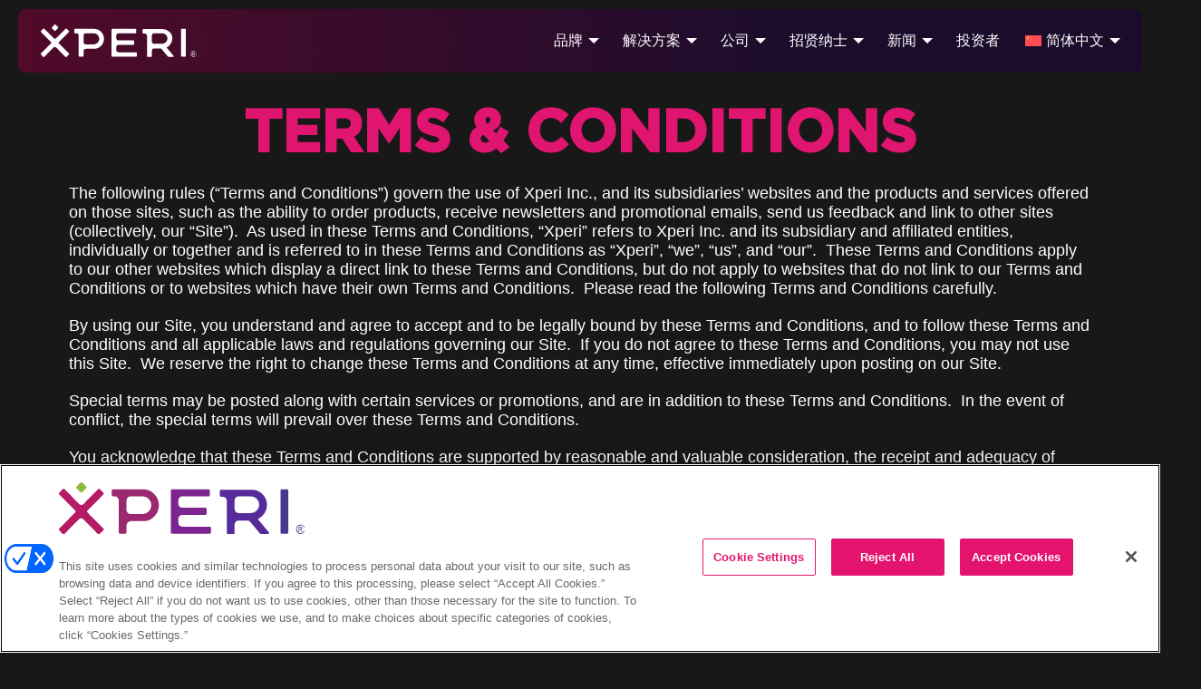

--- FILE ---
content_type: text/html; charset=UTF-8
request_url: https://xperi.com/terms-conditions/?lang=zh-hans
body_size: 23823
content:
<!doctype html>
<html lang="zh-hans" >
<head>	
	<!--icons-bootstrap-->	
	<link rel="stylesheet" href="https://cdn.jsdelivr.net/npm/bootstrap-icons@1.10.4/font/bootstrap-icons.css">
	
	<meta charset="UTF-8" />
	<meta name="viewport" content="width=device-width, initial-scale=1" />
	<meta name='robots' content='index, follow, max-image-preview:large, max-snippet:-1, max-video-preview:-1' />
<link rel="alternate" hreflang="en" href="https://xperi.com/terms-conditions/" />
<link rel="alternate" hreflang="zh-hans" href="https://xperi.com/terms-conditions/?lang=zh-hans" />
<link rel="alternate" hreflang="zh-hant" href="https://xperi.com/terms-conditions/?lang=zh-hant" />
<link rel="alternate" hreflang="ja" href="https://xperi.com/terms-conditions/?lang=ja" />
<link rel="alternate" hreflang="ko" href="https://xperi.com/terms-conditions/?lang=ko" />
<link rel="alternate" hreflang="es" href="https://xperi.com/terms-conditions/?lang=es" />
<link rel="alternate" hreflang="x-default" href="https://xperi.com/terms-conditions/" />
<!-- Google Tag Manager -->
  <script>(function(w,d,s,l,i){w[l]=w[l]||[];w[l].push({'gtm.start':
  new Date().getTime(),event:'gtm.js'});var f=d.getElementsByTagName(s)[0],
  j=d.createElement(s),dl=l!='dataLayer'?'&l='+l:'';j.async=true;j.src=
  'https://www.googletagmanager.com/gtm.js?id='+i+dl;f.parentNode.insertBefore(j,f);
  })(window,document,'script','dataLayer','GTM-MFMNLVN');</script>
  <!-- End Google Tag Manager -->
	<!-- This site is optimized with the Yoast SEO plugin v26.7 - https://yoast.com/wordpress/plugins/seo/ -->
	<title>Terms &amp; Conditions - Xperi</title>
	<link rel="canonical" href="https://xperi.com/terms-conditions/" />
	<meta property="og:locale" content="zh_CN" />
	<meta property="og:type" content="article" />
	<meta property="og:title" content="Terms &amp; Conditions - Xperi" />
	<meta property="og:url" content="https://xperi.com/terms-conditions/" />
	<meta property="og:site_name" content="Xperi" />
	<meta property="article:modified_time" content="2024-06-21T17:46:19+00:00" />
	<meta name="twitter:card" content="summary_large_image" />
	<script type="application/ld+json" class="yoast-schema-graph">{"@context":"https://schema.org","@graph":[{"@type":"WebPage","@id":"https://xperi.com/terms-conditions/","url":"https://xperi.com/terms-conditions/","name":"Terms & Conditions - Xperi","isPartOf":{"@id":"https://xperi.com/#website"},"datePublished":"2022-06-23T13:25:11+00:00","dateModified":"2024-06-21T17:46:19+00:00","breadcrumb":{"@id":"https://xperi.com/terms-conditions/#breadcrumb"},"inLanguage":"zh-CN","potentialAction":[{"@type":"ReadAction","target":["https://xperi.com/terms-conditions/"]}]},{"@type":"BreadcrumbList","@id":"https://xperi.com/terms-conditions/#breadcrumb","itemListElement":[{"@type":"ListItem","position":1,"name":"Home","item":"https://xperi.com/homepage/?lang=zh-hans"},{"@type":"ListItem","position":2,"name":"Terms &#038; Conditions"}]},{"@type":"WebSite","@id":"https://xperi.com/#website","url":"https://xperi.com/","name":"Xperi","description":"Creating Extraordinary Experiences","publisher":{"@id":"https://xperi.com/#organization"},"potentialAction":[{"@type":"SearchAction","target":{"@type":"EntryPoint","urlTemplate":"https://xperi.com/?s={search_term_string}"},"query-input":{"@type":"PropertyValueSpecification","valueRequired":true,"valueName":"search_term_string"}}],"inLanguage":"zh-CN"},{"@type":"Organization","@id":"https://xperi.com/#organization","name":"Xperi","url":"https://xperi.com/","logo":{"@type":"ImageObject","inLanguage":"zh-CN","@id":"https://xperi.com/#/schema/logo/image/","url":"https://xperi.com/wp-content/uploads/2023/04/xperi-logo1.png","contentUrl":"https://xperi.com/wp-content/uploads/2023/04/xperi-logo1.png","width":271,"height":57,"caption":"Xperi"},"image":{"@id":"https://xperi.com/#/schema/logo/image/"}}]}</script>
	<!-- / Yoast SEO plugin. -->


<link rel='dns-prefetch' href='//www.google.com' />
<link rel='dns-prefetch' href='//cdnjs.cloudflare.com' />
<link rel="alternate" type="application/rss+xml" title="Xperi &raquo; Feed" href="https://xperi.com/feed/?lang=zh-hans" />
<link rel="alternate" type="application/rss+xml" title="Xperi &raquo; 评论 Feed" href="https://xperi.com/comments/feed/?lang=zh-hans" />
<link rel="alternate" title="oEmbed (JSON)" type="application/json+oembed" href="https://xperi.com/wp-json/oembed/1.0/embed?url=https%3A%2F%2Fxperi.com%2Fterms-conditions%2F%3Flang%3Dzh-hans" />
<link rel="alternate" title="oEmbed (XML)" type="text/xml+oembed" href="https://xperi.com/wp-json/oembed/1.0/embed?url=https%3A%2F%2Fxperi.com%2Fterms-conditions%2F%3Flang%3Dzh-hans&#038;format=xml" />
<style id='wp-img-auto-sizes-contain-inline-css' type='text/css'>
img:is([sizes=auto i],[sizes^="auto," i]){contain-intrinsic-size:3000px 1500px}
/*# sourceURL=wp-img-auto-sizes-contain-inline-css */
</style>
<link rel='stylesheet' id='dpr-request-style-css' href='https://xperi.com/wp-content/themes/5ivecanons/assets/css/dpr-request.css?ver=6.9' type='text/css' media='all' />
<link rel='stylesheet' id='wpra-lightbox-css' href='https://xperi.com/wp-content/plugins/wp-rss-aggregator/core/css/jquery-colorbox.css?ver=1.4.33' type='text/css' media='all' />
<style id='wp-emoji-styles-inline-css' type='text/css'>

	img.wp-smiley, img.emoji {
		display: inline !important;
		border: none !important;
		box-shadow: none !important;
		height: 1em !important;
		width: 1em !important;
		margin: 0 0.07em !important;
		vertical-align: -0.1em !important;
		background: none !important;
		padding: 0 !important;
	}
/*# sourceURL=wp-emoji-styles-inline-css */
</style>
<link rel='stylesheet' id='wp-block-library-css' href='https://xperi.com/wp-includes/css/dist/block-library/style.min.css?ver=6.9' type='text/css' media='all' />
<style id='global-styles-inline-css' type='text/css'>
:root{--wp--preset--aspect-ratio--square: 1;--wp--preset--aspect-ratio--4-3: 4/3;--wp--preset--aspect-ratio--3-4: 3/4;--wp--preset--aspect-ratio--3-2: 3/2;--wp--preset--aspect-ratio--2-3: 2/3;--wp--preset--aspect-ratio--16-9: 16/9;--wp--preset--aspect-ratio--9-16: 9/16;--wp--preset--color--black: #000000;--wp--preset--color--cyan-bluish-gray: #abb8c3;--wp--preset--color--white: #FFFFFF;--wp--preset--color--pale-pink: #f78da7;--wp--preset--color--vivid-red: #cf2e2e;--wp--preset--color--luminous-vivid-orange: #ff6900;--wp--preset--color--luminous-vivid-amber: #fcb900;--wp--preset--color--light-green-cyan: #7bdcb5;--wp--preset--color--vivid-green-cyan: #00d084;--wp--preset--color--pale-cyan-blue: #8ed1fc;--wp--preset--color--vivid-cyan-blue: #0693e3;--wp--preset--color--vivid-purple: #9b51e0;--wp--preset--color--dark-gray: #28303D;--wp--preset--color--gray: #39414D;--wp--preset--color--green: #D1E4DD;--wp--preset--color--blue: #D1DFE4;--wp--preset--color--purple: #D1D1E4;--wp--preset--color--red: #E4D1D1;--wp--preset--color--orange: #E4DAD1;--wp--preset--color--yellow: #EEEADD;--wp--preset--gradient--vivid-cyan-blue-to-vivid-purple: linear-gradient(135deg,rgb(6,147,227) 0%,rgb(155,81,224) 100%);--wp--preset--gradient--light-green-cyan-to-vivid-green-cyan: linear-gradient(135deg,rgb(122,220,180) 0%,rgb(0,208,130) 100%);--wp--preset--gradient--luminous-vivid-amber-to-luminous-vivid-orange: linear-gradient(135deg,rgb(252,185,0) 0%,rgb(255,105,0) 100%);--wp--preset--gradient--luminous-vivid-orange-to-vivid-red: linear-gradient(135deg,rgb(255,105,0) 0%,rgb(207,46,46) 100%);--wp--preset--gradient--very-light-gray-to-cyan-bluish-gray: linear-gradient(135deg,rgb(238,238,238) 0%,rgb(169,184,195) 100%);--wp--preset--gradient--cool-to-warm-spectrum: linear-gradient(135deg,rgb(74,234,220) 0%,rgb(151,120,209) 20%,rgb(207,42,186) 40%,rgb(238,44,130) 60%,rgb(251,105,98) 80%,rgb(254,248,76) 100%);--wp--preset--gradient--blush-light-purple: linear-gradient(135deg,rgb(255,206,236) 0%,rgb(152,150,240) 100%);--wp--preset--gradient--blush-bordeaux: linear-gradient(135deg,rgb(254,205,165) 0%,rgb(254,45,45) 50%,rgb(107,0,62) 100%);--wp--preset--gradient--luminous-dusk: linear-gradient(135deg,rgb(255,203,112) 0%,rgb(199,81,192) 50%,rgb(65,88,208) 100%);--wp--preset--gradient--pale-ocean: linear-gradient(135deg,rgb(255,245,203) 0%,rgb(182,227,212) 50%,rgb(51,167,181) 100%);--wp--preset--gradient--electric-grass: linear-gradient(135deg,rgb(202,248,128) 0%,rgb(113,206,126) 100%);--wp--preset--gradient--midnight: linear-gradient(135deg,rgb(2,3,129) 0%,rgb(40,116,252) 100%);--wp--preset--gradient--purple-to-yellow: linear-gradient(160deg, #D1D1E4 0%, #EEEADD 100%);--wp--preset--gradient--yellow-to-purple: linear-gradient(160deg, #EEEADD 0%, #D1D1E4 100%);--wp--preset--gradient--green-to-yellow: linear-gradient(160deg, #D1E4DD 0%, #EEEADD 100%);--wp--preset--gradient--yellow-to-green: linear-gradient(160deg, #EEEADD 0%, #D1E4DD 100%);--wp--preset--gradient--red-to-yellow: linear-gradient(160deg, #E4D1D1 0%, #EEEADD 100%);--wp--preset--gradient--yellow-to-red: linear-gradient(160deg, #EEEADD 0%, #E4D1D1 100%);--wp--preset--gradient--purple-to-red: linear-gradient(160deg, #D1D1E4 0%, #E4D1D1 100%);--wp--preset--gradient--red-to-purple: linear-gradient(160deg, #E4D1D1 0%, #D1D1E4 100%);--wp--preset--font-size--small: 18px;--wp--preset--font-size--medium: 20px;--wp--preset--font-size--large: 24px;--wp--preset--font-size--x-large: 42px;--wp--preset--font-size--extra-small: 16px;--wp--preset--font-size--normal: 20px;--wp--preset--font-size--extra-large: 40px;--wp--preset--font-size--huge: 96px;--wp--preset--font-size--gigantic: 144px;--wp--preset--spacing--20: 0.44rem;--wp--preset--spacing--30: 0.67rem;--wp--preset--spacing--40: 1rem;--wp--preset--spacing--50: 1.5rem;--wp--preset--spacing--60: 2.25rem;--wp--preset--spacing--70: 3.38rem;--wp--preset--spacing--80: 5.06rem;--wp--preset--shadow--natural: 6px 6px 9px rgba(0, 0, 0, 0.2);--wp--preset--shadow--deep: 12px 12px 50px rgba(0, 0, 0, 0.4);--wp--preset--shadow--sharp: 6px 6px 0px rgba(0, 0, 0, 0.2);--wp--preset--shadow--outlined: 6px 6px 0px -3px rgb(255, 255, 255), 6px 6px rgb(0, 0, 0);--wp--preset--shadow--crisp: 6px 6px 0px rgb(0, 0, 0);}:where(.is-layout-flex){gap: 0.5em;}:where(.is-layout-grid){gap: 0.5em;}body .is-layout-flex{display: flex;}.is-layout-flex{flex-wrap: wrap;align-items: center;}.is-layout-flex > :is(*, div){margin: 0;}body .is-layout-grid{display: grid;}.is-layout-grid > :is(*, div){margin: 0;}:where(.wp-block-columns.is-layout-flex){gap: 2em;}:where(.wp-block-columns.is-layout-grid){gap: 2em;}:where(.wp-block-post-template.is-layout-flex){gap: 1.25em;}:where(.wp-block-post-template.is-layout-grid){gap: 1.25em;}.has-black-color{color: var(--wp--preset--color--black) !important;}.has-cyan-bluish-gray-color{color: var(--wp--preset--color--cyan-bluish-gray) !important;}.has-white-color{color: var(--wp--preset--color--white) !important;}.has-pale-pink-color{color: var(--wp--preset--color--pale-pink) !important;}.has-vivid-red-color{color: var(--wp--preset--color--vivid-red) !important;}.has-luminous-vivid-orange-color{color: var(--wp--preset--color--luminous-vivid-orange) !important;}.has-luminous-vivid-amber-color{color: var(--wp--preset--color--luminous-vivid-amber) !important;}.has-light-green-cyan-color{color: var(--wp--preset--color--light-green-cyan) !important;}.has-vivid-green-cyan-color{color: var(--wp--preset--color--vivid-green-cyan) !important;}.has-pale-cyan-blue-color{color: var(--wp--preset--color--pale-cyan-blue) !important;}.has-vivid-cyan-blue-color{color: var(--wp--preset--color--vivid-cyan-blue) !important;}.has-vivid-purple-color{color: var(--wp--preset--color--vivid-purple) !important;}.has-black-background-color{background-color: var(--wp--preset--color--black) !important;}.has-cyan-bluish-gray-background-color{background-color: var(--wp--preset--color--cyan-bluish-gray) !important;}.has-white-background-color{background-color: var(--wp--preset--color--white) !important;}.has-pale-pink-background-color{background-color: var(--wp--preset--color--pale-pink) !important;}.has-vivid-red-background-color{background-color: var(--wp--preset--color--vivid-red) !important;}.has-luminous-vivid-orange-background-color{background-color: var(--wp--preset--color--luminous-vivid-orange) !important;}.has-luminous-vivid-amber-background-color{background-color: var(--wp--preset--color--luminous-vivid-amber) !important;}.has-light-green-cyan-background-color{background-color: var(--wp--preset--color--light-green-cyan) !important;}.has-vivid-green-cyan-background-color{background-color: var(--wp--preset--color--vivid-green-cyan) !important;}.has-pale-cyan-blue-background-color{background-color: var(--wp--preset--color--pale-cyan-blue) !important;}.has-vivid-cyan-blue-background-color{background-color: var(--wp--preset--color--vivid-cyan-blue) !important;}.has-vivid-purple-background-color{background-color: var(--wp--preset--color--vivid-purple) !important;}.has-black-border-color{border-color: var(--wp--preset--color--black) !important;}.has-cyan-bluish-gray-border-color{border-color: var(--wp--preset--color--cyan-bluish-gray) !important;}.has-white-border-color{border-color: var(--wp--preset--color--white) !important;}.has-pale-pink-border-color{border-color: var(--wp--preset--color--pale-pink) !important;}.has-vivid-red-border-color{border-color: var(--wp--preset--color--vivid-red) !important;}.has-luminous-vivid-orange-border-color{border-color: var(--wp--preset--color--luminous-vivid-orange) !important;}.has-luminous-vivid-amber-border-color{border-color: var(--wp--preset--color--luminous-vivid-amber) !important;}.has-light-green-cyan-border-color{border-color: var(--wp--preset--color--light-green-cyan) !important;}.has-vivid-green-cyan-border-color{border-color: var(--wp--preset--color--vivid-green-cyan) !important;}.has-pale-cyan-blue-border-color{border-color: var(--wp--preset--color--pale-cyan-blue) !important;}.has-vivid-cyan-blue-border-color{border-color: var(--wp--preset--color--vivid-cyan-blue) !important;}.has-vivid-purple-border-color{border-color: var(--wp--preset--color--vivid-purple) !important;}.has-vivid-cyan-blue-to-vivid-purple-gradient-background{background: var(--wp--preset--gradient--vivid-cyan-blue-to-vivid-purple) !important;}.has-light-green-cyan-to-vivid-green-cyan-gradient-background{background: var(--wp--preset--gradient--light-green-cyan-to-vivid-green-cyan) !important;}.has-luminous-vivid-amber-to-luminous-vivid-orange-gradient-background{background: var(--wp--preset--gradient--luminous-vivid-amber-to-luminous-vivid-orange) !important;}.has-luminous-vivid-orange-to-vivid-red-gradient-background{background: var(--wp--preset--gradient--luminous-vivid-orange-to-vivid-red) !important;}.has-very-light-gray-to-cyan-bluish-gray-gradient-background{background: var(--wp--preset--gradient--very-light-gray-to-cyan-bluish-gray) !important;}.has-cool-to-warm-spectrum-gradient-background{background: var(--wp--preset--gradient--cool-to-warm-spectrum) !important;}.has-blush-light-purple-gradient-background{background: var(--wp--preset--gradient--blush-light-purple) !important;}.has-blush-bordeaux-gradient-background{background: var(--wp--preset--gradient--blush-bordeaux) !important;}.has-luminous-dusk-gradient-background{background: var(--wp--preset--gradient--luminous-dusk) !important;}.has-pale-ocean-gradient-background{background: var(--wp--preset--gradient--pale-ocean) !important;}.has-electric-grass-gradient-background{background: var(--wp--preset--gradient--electric-grass) !important;}.has-midnight-gradient-background{background: var(--wp--preset--gradient--midnight) !important;}.has-small-font-size{font-size: var(--wp--preset--font-size--small) !important;}.has-medium-font-size{font-size: var(--wp--preset--font-size--medium) !important;}.has-large-font-size{font-size: var(--wp--preset--font-size--large) !important;}.has-x-large-font-size{font-size: var(--wp--preset--font-size--x-large) !important;}
/*# sourceURL=global-styles-inline-css */
</style>

<style id='classic-theme-styles-inline-css' type='text/css'>
/*! This file is auto-generated */
.wp-block-button__link{color:#fff;background-color:#32373c;border-radius:9999px;box-shadow:none;text-decoration:none;padding:calc(.667em + 2px) calc(1.333em + 2px);font-size:1.125em}.wp-block-file__button{background:#32373c;color:#fff;text-decoration:none}
/*# sourceURL=/wp-includes/css/classic-themes.min.css */
</style>
<link rel='stylesheet' id='xperi-jobs-aggregator-css' href='https://xperi.com/wp-content/plugins/xperi-jobs-aggregator/public/css/xperi-jobs-aggregator-public.css?ver=1.0.0' type='text/css' media='all' />
<link rel='stylesheet' id='wpml-legacy-horizontal-list-0-css' href='https://xperi.com/wp-content/plugins/sitepress-multilingual-cms/templates/language-switchers/legacy-list-horizontal/style.min.css?ver=1' type='text/css' media='all' />
<style id='wpml-legacy-horizontal-list-0-inline-css' type='text/css'>
.wpml-ls-statics-footer a, .wpml-ls-statics-footer .wpml-ls-sub-menu a, .wpml-ls-statics-footer .wpml-ls-sub-menu a:link, .wpml-ls-statics-footer li:not(.wpml-ls-current-language) .wpml-ls-link, .wpml-ls-statics-footer li:not(.wpml-ls-current-language) .wpml-ls-link:link {color:#444444;background-color:#ffffff;}.wpml-ls-statics-footer .wpml-ls-sub-menu a:hover,.wpml-ls-statics-footer .wpml-ls-sub-menu a:focus, .wpml-ls-statics-footer .wpml-ls-sub-menu a:link:hover, .wpml-ls-statics-footer .wpml-ls-sub-menu a:link:focus {color:#000000;background-color:#eeeeee;}.wpml-ls-statics-footer .wpml-ls-current-language > a {color:#444444;background-color:#ffffff;}.wpml-ls-statics-footer .wpml-ls-current-language:hover>a, .wpml-ls-statics-footer .wpml-ls-current-language>a:focus {color:#000000;background-color:#eeeeee;}
/*# sourceURL=wpml-legacy-horizontal-list-0-inline-css */
</style>
<link rel='stylesheet' id='wpml-menu-item-0-css' href='https://xperi.com/wp-content/plugins/sitepress-multilingual-cms/templates/language-switchers/menu-item/style.min.css?ver=1' type='text/css' media='all' />
<style id='wpml-menu-item-0-inline-css' type='text/css'>
.wpml-ls-statics-footer { display: none } .sub-menu > #menu-item-wpml-ls-2-en-gb, .sub-menu > #menu-item-wpml-ls-2-fr, .sub-menu > #menu-item-wpml-ls-2-de, .sub-menu > #menu-item-wpml-ls-2-it, .sub-menu > #menu-item-wpml-ls-2-tr { display: none !important }
/*# sourceURL=wpml-menu-item-0-inline-css */
</style>
<link rel='stylesheet' id='bootstrap-style-css' href='https://xperi.com/wp-content/themes/5ivecanons/assets/css/bootstrap.min.css?ver=1.4' type='text/css' media='all' />
<link rel='stylesheet' id='carousel-style-css' href='https://xperi.com/wp-content/themes/5ivecanons/assets/css/slick.css?ver=1.4' type='text/css' media='all' />
<link rel='stylesheet' id='carousel-style-2-css' href='https://xperi.com/wp-content/themes/5ivecanons/assets/css/slick-theme.css?ver=1.4' type='text/css' media='all' />
<link rel='stylesheet' id='font-awesome-css' href='https://xperi.com/wp-content/themes/5ivecanons/assets/css/all.min.css?ver=1.4' type='text/css' media='all' />
<link rel='stylesheet' id='animate-css-css' href='https://cdnjs.cloudflare.com/ajax/libs/animate.css/4.1.1/animate.min.css?ver=1.4' type='text/css' media='all' />
<link rel='stylesheet' id='twenty-twenty-one-style-css' href='https://xperi.com/wp-content/themes/5ivecanons/style.css?ver=1.4' type='text/css' media='all' />
<style id='twenty-twenty-one-style-inline-css' type='text/css'>
body,input,textarea,button,.button,.faux-button,.wp-block-button__link,.wp-block-file__button,.has-drop-cap:not(:focus)::first-letter,.has-drop-cap:not(:focus)::first-letter,.entry-content .wp-block-archives,.entry-content .wp-block-categories,.entry-content .wp-block-cover-image,.entry-content .wp-block-latest-comments,.entry-content .wp-block-latest-posts,.entry-content .wp-block-pullquote,.entry-content .wp-block-quote.is-large,.entry-content .wp-block-quote.is-style-large,.entry-content .wp-block-archives *,.entry-content .wp-block-categories *,.entry-content .wp-block-latest-posts *,.entry-content .wp-block-latest-comments *,.entry-content p,.entry-content ol,.entry-content ul,.entry-content dl,.entry-content dt,.entry-content cite,.entry-content figcaption,.entry-content .wp-caption-text,.comment-content p,.comment-content ol,.comment-content ul,.comment-content dl,.comment-content dt,.comment-content cite,.comment-content figcaption,.comment-content .wp-caption-text,.widget_text p,.widget_text ol,.widget_text ul,.widget_text dl,.widget_text dt,.widget-content .rssSummary,.widget-content cite,.widget-content figcaption,.widget-content .wp-caption-text { font-family: 'PingFang SC','Helvetica Neue','Microsoft YaHei New','STHeiti Light',sans-serif; }
/*# sourceURL=twenty-twenty-one-style-inline-css */
</style>
<link rel='stylesheet' id='twenty-twenty-one-print-style-css' href='https://xperi.com/wp-content/themes/5ivecanons/assets/css/print.css?ver=1.4' type='text/css' media='print' />
<link rel='stylesheet' id='5ivecanons-paralla-style-css' href='https://xperi.com/wp-content/themes/5ivecanons/assets/css/parallax.css?ver=1.4' type='text/css' media='all' />
<link rel='stylesheet' id='custom-css-styles-css' href='https://xperi.com/wp-content/themes/5ivecanons/assets/custom-css-js/style.css?ver=1.4' type='text/css' media='all' />
<script id="wpml-cookie-js-extra">
var wpml_cookies = {"wp-wpml_current_language":{"value":"zh-hans","expires":1,"path":"/"}};
var wpml_cookies = {"wp-wpml_current_language":{"value":"zh-hans","expires":1,"path":"/"}};
//# sourceURL=wpml-cookie-js-extra
</script>
<script src="https://xperi.com/wp-content/plugins/sitepress-multilingual-cms/res/js/cookies/language-cookie.js?ver=486900" id="wpml-cookie-js" defer data-wp-strategy="defer"></script>
<script src="https://xperi.com/wp-includes/js/jquery/jquery.min.js?ver=3.7.1" id="jquery-core-js"></script>
<script src="https://xperi.com/wp-includes/js/jquery/jquery-migrate.min.js?ver=3.4.1" id="jquery-migrate-js"></script>
<script src="https://xperi.com/wp-content/plugins/xperi-jobs-aggregator/public/js/xperi-jobs-aggregator-public.js?ver=1.0.0" id="xperi-jobs-aggregator-js"></script>
<link rel="https://api.w.org/" href="https://xperi.com/wp-json/" /><link rel="alternate" title="JSON" type="application/json" href="https://xperi.com/wp-json/wp/v2/pages/697" /><link rel="EditURI" type="application/rsd+xml" title="RSD" href="https://xperi.com/xmlrpc.php?rsd" />
<link rel='shortlink' href='https://xperi.com/?p=697&#038;lang=zh-hans' />
<meta name="generator" content="WPML ver:4.8.6 stt:59,61,1,67,4,3,27,28,29,2,53;" />
<link rel="icon" href="https://xperi.com/wp-content/uploads/2022/06/cropped-xperi-favicon-32x32.png" sizes="32x32" />
<link rel="icon" href="https://xperi.com/wp-content/uploads/2022/06/cropped-xperi-favicon-192x192.png" sizes="192x192" />
<link rel="apple-touch-icon" href="https://xperi.com/wp-content/uploads/2022/06/cropped-xperi-favicon-180x180.png" />
<meta name="msapplication-TileImage" content="https://xperi.com/wp-content/uploads/2022/06/cropped-xperi-favicon-270x270.png" />
		<style id="wp-custom-css">
			.grecaptcha-badge { 
visibility: hidden; 
}		</style>
		
</head>

<body class="wp-singular page-template-default page page-id-697 wp-custom-logo wp-embed-responsive wp-theme-5ivecanons is-light-theme no-js singular has-main-navigation no-widgets">

		<!-- Google Tag Manager (noscript) -->
		<noscript><iframe src="https://www.googletagmanager.com/ns.html?id=GTM-MFMNLVN" height="0" width="0" style="display:none;visibility:hidden"></iframe></noscript>
		<!-- End Google Tag Manager (noscript) -->
		<div id="page" class="site">
	<a class="skip-link screen-reader-text" href="#content">Skip to content</a>

	
<header id="masthead" class="site-header has-logo has-menu" role="banner">
	<div class="container">
	

<div class="site-branding">

			<div class="site-logo"><a href="https://xperi.com/?lang=zh-hans" class="custom-logo-link" rel="home"><img width="241" height="50" src="https://xperi.com/wp-content/uploads/2022/01/xperi-logo-white.svg" class="custom-logo" alt="Xperi" decoding="async" /></a></div>
	
						<p class="screen-reader-text"><a href="https://xperi.com/?lang=zh-hans">Xperi</a></p>
			
	</div><!-- .site-branding -->
	
	<nav id="site-navigation" class="primary-navigation" role="navigation" aria-label="Primary menu">
		<div class="menu-button-container">
			<button id="primary-mobile-menu" class="button" aria-controls="primary-menu-list" aria-expanded="false">
				<span class="dropdown-icon open mfpfix">										<svg class="svg-icon" width="24" height="24" aria-hidden="true" role="img" focusable="false" viewBox="0 0 24 24" fill="none" xmlns="http://www.w3.org/2000/svg"><path fill-rule="evenodd" clip-rule="evenodd" d="M4.5 6H19.5V7.5H4.5V6ZM4.5 12H19.5V13.5H4.5V12ZM19.5 18H4.5V19.5H19.5V18Z" fill="currentColor"></path></svg>
				</span>
				<span class="dropdown-icon close mfpfix">					<svg class="svg-icon" width="24" height="24" aria-hidden="true" role="img" focusable="false" viewBox="0 0 24 24" fill="none" xmlns="http://www.w3.org/2000/svg"><path fill-rule="evenodd" clip-rule="evenodd" d="M12 10.9394L5.53033 4.46973L4.46967 5.53039L10.9393 12.0001L4.46967 18.4697L5.53033 19.5304L12 13.0607L18.4697 19.5304L19.5303 18.4697L13.0607 12.0001L19.5303 5.53039L18.4697 4.46973L12 10.9394Z" fill="currentColor"/></svg>				</span>
			</button><!-- #primary-mobile-menu -->
		</div><!-- .menu-button-container -->
		<div class="primary-menu-container"><ul id="primary-menu-list" class="menu-wrapper"><li id="menu-item-8081" class="mm--dropdown megamenu--brands menu-item menu-item-type-post_type menu-item-object-page menu-item-has-children menu-item-8081"><a href="https://xperi.com/%e5%93%81%e7%89%8c/?lang=zh-hans">品牌</a><button class="sub-menu-toggle" aria-expanded="false" onClick="twentytwentyoneExpandSubMenu(this)"><span class="icon-plus"><svg class="svg-icon" width="18" height="18" aria-hidden="true" role="img" focusable="false" viewBox="0 0 24 24" fill="none" xmlns="http://www.w3.org/2000/svg"><path fill-rule="evenodd" clip-rule="evenodd" d="M18 11.2h-5.2V6h-1.6v5.2H6v1.6h5.2V18h1.6v-5.2H18z" fill="currentColor"/></svg></span><span class="icon-minus"><svg class="svg-icon" width="18" height="18" aria-hidden="true" role="img" focusable="false" viewBox="0 0 24 24" fill="none" xmlns="http://www.w3.org/2000/svg"><path fill-rule="evenodd" clip-rule="evenodd" d="M6 11h12v2H6z" fill="currentColor"/></svg></span><span class="screen-reader-text">Open menu</span></button>
<ul class="sub-menu">
	<li id="menu-item-5432" class="menu-item menu-item-type-gs_sim menu-item-object-gs_sim menu-item-5432"> <!--- mega name: 品牌 --><div class="close-mm">X</div><div class="megamenu-wrapper menu--terms &#038; conditions"><div class="container"><div class="row"><div class="megamenu-column col-sm-12"><div class="megamenu-element"><img src="https://xperi.com/wp-content/uploads/2022/05/xperi-logo-small.svg" alt="" width="90" height="19" /></div><div class="megamenu-element"><h4>品牌</h4>
</div></div><div class="megamenu-column col-sm-3"><div class="megamenu-element"><img src="https://xperi.com/wp-content/uploads/2022/06/xperi_brands_dts_1920x1080.jpg" alt="" width="1920" height="1080" /></div><div class="megamenu-element"><img src="https://xperi.com/wp-content/uploads/2022/05/DTS-1.svg" alt="" width="102" height="40" /></div><div class="megamenu-element"><p>非凡的沉浸式影音体验。</p>
</div><div class="megamenu-element"><a href="/solutions/dts/?lang=zh-hans" class="btn button">了解更多</a></div></div><div class="megamenu-column col-sm-3"><div class="megamenu-element"><img src="https://xperi.com/wp-content/uploads/2022/06/xperi_brands_hd-radio_1920x1080.jpg" alt="" width="1920" height="1080" /></div><div class="megamenu-element"><img src="https://xperi.com/wp-content/uploads/2022/05/HD-Radio-1.svg" alt="" width="120" height="40" /></div><div class="megamenu-element"><p>出色的免订阅数字广播收听体验。</p>
</div><div class="megamenu-element"><a href="/brands/hdradio/?lang=zh-hans" class="btn button">了解更多</a></div></div><div class="megamenu-column col-sm-3"><div class="megamenu-element"><img src="https://xperi.com/wp-content/uploads/2022/06/xperi_brands_imax_1920x1080.jpg" alt="" width="1920" height="1080" /></div><div class="megamenu-element"><img src="https://xperi.com/wp-content/uploads/2022/05/imax-1.svg" alt="" width="115" height="40" /></div><div class="megamenu-element"><p>令人惊艳的IMAX画质 + DTS沉浸音效，将精彩体验延续到家庭娱乐及更多场景。</p>
</div><div class="megamenu-element"><a href="/solutions/imax-enhanced/?lang=zh-hans" class="btn button">了解更多</a></div></div><div class="megamenu-column col-sm-3"><div class="megamenu-element"><img src="https://xperi.com/wp-content/uploads/2022/06/xperi_brands_tivo_1920x1080.jpg" alt="" width="1920" height="1080" /></div><div class="megamenu-element"><img src="https://xperi.com/wp-content/uploads/2022/05/tivo-1.svg" alt="" width="121" height="40" /></div><div class="megamenu-element"><p>集合丰富的娱乐内容，获得非凡的视频体验。</p>
</div><div class="megamenu-element"><a href="/solutions/tivo/?lang=zh-hans" class="btn button">了解更多</a></div></div></div></div></div></li>
	<li id="menu-item-8082" class="mobile-only menu-item menu-item-type-post_type menu-item-object-page menu-item-8082"><a href="https://xperi.com/%e5%93%81%e7%89%8c/dts/?lang=zh-hans">DTS</a></li>
	<li id="menu-item-8083" class="mobile-only menu-item menu-item-type-post_type menu-item-object-page menu-item-8083"><a href="https://xperi.com/%e5%93%81%e7%89%8c/hd-radio/?lang=zh-hans">HD Radio</a></li>
	<li id="menu-item-8084" class="mobile-only menu-item menu-item-type-post_type menu-item-object-page menu-item-8084"><a href="https://xperi.com/%e5%93%81%e7%89%8c/imax-enhanced/?lang=zh-hans">IMAX Enhanced</a></li>
	<li id="menu-item-8085" class="mobile-only menu-item menu-item-type-post_type menu-item-object-page menu-item-8085"><a href="https://xperi.com/%e5%93%81%e7%89%8c/tivo/?lang=zh-hans">TiVo</a></li>
</ul>
</li>
<li id="menu-item-8086" class="mm--dropdown megamenu--solutions menu-item menu-item-type-post_type menu-item-object-page menu-item-has-children menu-item-8086"><a href="https://xperi.com/%e8%a7%a3%e5%86%b3%e6%96%b9%e6%a1%88/?lang=zh-hans">解决方案</a><button class="sub-menu-toggle" aria-expanded="false" onClick="twentytwentyoneExpandSubMenu(this)"><span class="icon-plus"><svg class="svg-icon" width="18" height="18" aria-hidden="true" role="img" focusable="false" viewBox="0 0 24 24" fill="none" xmlns="http://www.w3.org/2000/svg"><path fill-rule="evenodd" clip-rule="evenodd" d="M18 11.2h-5.2V6h-1.6v5.2H6v1.6h5.2V18h1.6v-5.2H18z" fill="currentColor"/></svg></span><span class="icon-minus"><svg class="svg-icon" width="18" height="18" aria-hidden="true" role="img" focusable="false" viewBox="0 0 24 24" fill="none" xmlns="http://www.w3.org/2000/svg"><path fill-rule="evenodd" clip-rule="evenodd" d="M6 11h12v2H6z" fill="currentColor"/></svg></span><span class="screen-reader-text">Open menu</span></button>
<ul class="sub-menu">
	<li id="menu-item-5433" class="menu-item menu-item-type-gs_sim menu-item-object-gs_sim menu-item-5433">  <!--- mega name: 解决方案 --><div class="close-mm">X</div><div class="megamenu-wrapper menu--terms &#038; conditions"><div class="container"><div class="row"><div class="megamenu-column col-sm-12"><div class="megamenu-element"><img src="https://xperi.com/wp-content/uploads/2022/05/xperi-logo-small.svg" alt="" width="90" height="19" /></div><div class="megamenu-element"><h4>解决方案</h4>
</div></div><div class="megamenu-column col-sm-3"><div class="megamenu-element"><img src="https://xperi.com/wp-content/uploads/2022/06/xperi-solutions-connected_car_1920x1080.jpg" alt="" width="1920" height="1080" /></div><div class="megamenu-element"><p><img decoding="async" class="alignnone size-full wp-image-408 megamenu-icon" src="https://xperi.com/wp-content/uploads/2022/06/xperi_connected-car-white.svg" alt=""></p>
<h3>互联汽车</h3>
</div><div class="megamenu-element"><p>打造非同凡响的汽车娱乐，并为您带来安全舒适的驾乘体验</p>
</div><div class="megamenu-element"><a href="/solutions/connected-car/?lang=zh-hans" class="btn button">了解更多</a></div></div><div class="megamenu-column col-sm-3"><div class="megamenu-element"><img src="https://xperi.com/wp-content/uploads/2022/06/xperi-solutions-consumer_electronics_1920x1080.jpg" alt="" width="1920" height="1080" /></div><div class="megamenu-element"><p><img decoding="async" class="alignnone size-full wp-image-408 megamenu-icon" src="https://xperi.com/wp-content/uploads/2022/06/xperi_consumer-electronics-white.svg" alt=""></p>
<h3>消费电子产品</h3>
</div><div class="megamenu-element"><p>无论是在家中还是在路上，我们都能为您带来极致的娱乐体验。</p>
</div><div class="megamenu-element"><a href="/solutions/consumer-electronics/?lang=zh-hans" class="btn button">了解更多</a></div></div><div class="megamenu-column col-sm-3"><div class="megamenu-element"><img src="https://xperi.com/wp-content/uploads/2022/07/xperi-solutions-pay_tv_hero_1920x1080.jpg" alt="" width="1920" height="1080" /></div><div class="megamenu-element"><p><img decoding="async" class="alignnone size-full wp-image-408 megamenu-icon" src="https://xperi.com/wp-content/uploads/2022/06/xperi_pay-tv-white.svg" alt=""></p>
<h3>付费电视</h3>
</div><div class="megamenu-element"><p>让每个屏幕都能呈现非凡的视频体验。</p>
</div><div class="megamenu-element"><a href="/solutions/pay-tv/?lang=zh-hans" class="btn button">了解更多</a></div></div><div class="megamenu-column col-sm-3"><div class="megamenu-element"><img src="https://xperi.com/wp-content/uploads/2022/06/xperi-solutions-media_platform_1920x1080.jpg" alt="" width="1920" height="1080" /></div><div class="megamenu-element"><p><img decoding="async" class="alignnone size-full wp-image-408 megamenu-icon" src="https://xperi.com/wp-content/uploads/2022/06/xperi_media-platform-white.svg" alt=""></p>
<h3>媒体平台</h3>
</div><div class="megamenu-element"><p>广泛的消费者触达及深入的消费者参与度。</p>
</div><div class="megamenu-element"><a href="/solutions/media-platform/?lang=zh-hans" class="btn button">了解更多</a></div></div></div></div></div></li>
	<li id="menu-item-8087" class="mobile-only menu-item menu-item-type-post_type menu-item-object-page menu-item-8087"><a href="https://xperi.com/%e8%a7%a3%e5%86%b3%e6%96%b9%e6%a1%88/%e4%ba%92%e8%81%94%e6%b1%bd%e8%bd%a6/?lang=zh-hans">互联汽车</a></li>
	<li id="menu-item-8088" class="mobile-only menu-item menu-item-type-post_type menu-item-object-page menu-item-8088"><a href="https://xperi.com/%e8%a7%a3%e5%86%b3%e6%96%b9%e6%a1%88/%e6%b6%88%e8%b4%b9%e7%94%b5%e5%ad%90%e4%ba%a7%e5%93%81/?lang=zh-hans">消费电子产品</a></li>
	<li id="menu-item-8089" class="mobile-only menu-item menu-item-type-post_type menu-item-object-page menu-item-8089"><a href="https://xperi.com/%e8%a7%a3%e5%86%b3%e6%96%b9%e6%a1%88/%e5%aa%92%e4%bd%93%e5%b9%b3%e5%8f%b0/?lang=zh-hans">媒体平台</a></li>
</ul>
</li>
<li id="menu-item-8090" class="menu-item menu-item-type-post_type menu-item-object-page menu-item-has-children menu-item-8090"><a href="https://xperi.com/%e5%85%ac%e5%8f%b8/?lang=zh-hans">公司</a><button class="sub-menu-toggle" aria-expanded="false" onClick="twentytwentyoneExpandSubMenu(this)"><span class="icon-plus"><svg class="svg-icon" width="18" height="18" aria-hidden="true" role="img" focusable="false" viewBox="0 0 24 24" fill="none" xmlns="http://www.w3.org/2000/svg"><path fill-rule="evenodd" clip-rule="evenodd" d="M18 11.2h-5.2V6h-1.6v5.2H6v1.6h5.2V18h1.6v-5.2H18z" fill="currentColor"/></svg></span><span class="icon-minus"><svg class="svg-icon" width="18" height="18" aria-hidden="true" role="img" focusable="false" viewBox="0 0 24 24" fill="none" xmlns="http://www.w3.org/2000/svg"><path fill-rule="evenodd" clip-rule="evenodd" d="M6 11h12v2H6z" fill="currentColor"/></svg></span><span class="screen-reader-text">Open menu</span></button>
<ul class="sub-menu">
	<li id="menu-item-8163" class="menu-item menu-item-type-post_type menu-item-object-page menu-item-8163"><a href="https://xperi.com/%e5%85%ac%e5%8f%b8/%e8%bf%90%e8%90%a5%e5%9c%b0%e7%82%b9/?lang=zh-hans">个运营地点</a></li>
	<li id="menu-item-5437" class="menu-item menu-item-type-custom menu-item-object-custom menu-item-5437"><a target="_blank" href="https://investor.xperi.com/governance/leadership/default.aspx">领导层</a></li>
	<li id="menu-item-8164" class="menu-item menu-item-type-post_type menu-item-object-page menu-item-8164"><a href="https://xperi.com/%e5%85%ac%e5%8f%b8/%e8%81%94%e7%b3%bb%e6%96%b9%e5%bc%8f/?lang=zh-hans">联系方式</a></li>
</ul>
</li>
<li id="menu-item-8165" class="menu-item menu-item-type-post_type menu-item-object-page menu-item-has-children menu-item-8165"><a href="https://xperi.com/%e6%8b%9b%e8%b4%a4%e7%ba%b3%e5%a3%ab/?lang=zh-hans">招贤纳士</a><button class="sub-menu-toggle" aria-expanded="false" onClick="twentytwentyoneExpandSubMenu(this)"><span class="icon-plus"><svg class="svg-icon" width="18" height="18" aria-hidden="true" role="img" focusable="false" viewBox="0 0 24 24" fill="none" xmlns="http://www.w3.org/2000/svg"><path fill-rule="evenodd" clip-rule="evenodd" d="M18 11.2h-5.2V6h-1.6v5.2H6v1.6h5.2V18h1.6v-5.2H18z" fill="currentColor"/></svg></span><span class="icon-minus"><svg class="svg-icon" width="18" height="18" aria-hidden="true" role="img" focusable="false" viewBox="0 0 24 24" fill="none" xmlns="http://www.w3.org/2000/svg"><path fill-rule="evenodd" clip-rule="evenodd" d="M6 11h12v2H6z" fill="currentColor"/></svg></span><span class="screen-reader-text">Open menu</span></button>
<ul class="sub-menu">
	<li id="menu-item-8166" class="menu-item menu-item-type-post_type menu-item-object-page menu-item-8166"><a href="https://xperi.com/%e6%8b%9b%e8%b4%a4%e7%ba%b3%e5%a3%ab/%e5%9c%a8-xperi-%e7%9a%84%e5%b7%a5%e4%bd%9c%e7%94%9f%e6%b4%bb/?lang=zh-hans">在 XPERI 的工作生活</a></li>
	<li id="menu-item-8167" class="menu-item menu-item-type-post_type menu-item-object-page menu-item-8167"><a href="https://xperi.com/%e6%8b%9b%e8%b4%a4%e7%ba%b3%e5%a3%ab/%e7%a6%8f%e5%88%a9%e5%92%8c%e5%be%85%e9%81%87/?lang=zh-hans">福利和待遇</a></li>
	<li id="menu-item-8168" class="menu-item menu-item-type-post_type menu-item-object-page menu-item-8168"><a href="https://xperi.com/%e6%8b%9b%e8%b4%a4%e7%ba%b3%e5%a3%ab/%e7%a9%ba%e7%bc%ba%e8%81%8c%e4%bd%8d/?lang=zh-hans">空缺职位</a></li>
</ul>
</li>
<li id="menu-item-8169" class="menu-item menu-item-type-post_type menu-item-object-page menu-item-has-children menu-item-8169"><a href="https://xperi.com/%e6%96%b0%e9%97%bb/?lang=zh-hans">新闻</a><button class="sub-menu-toggle" aria-expanded="false" onClick="twentytwentyoneExpandSubMenu(this)"><span class="icon-plus"><svg class="svg-icon" width="18" height="18" aria-hidden="true" role="img" focusable="false" viewBox="0 0 24 24" fill="none" xmlns="http://www.w3.org/2000/svg"><path fill-rule="evenodd" clip-rule="evenodd" d="M18 11.2h-5.2V6h-1.6v5.2H6v1.6h5.2V18h1.6v-5.2H18z" fill="currentColor"/></svg></span><span class="icon-minus"><svg class="svg-icon" width="18" height="18" aria-hidden="true" role="img" focusable="false" viewBox="0 0 24 24" fill="none" xmlns="http://www.w3.org/2000/svg"><path fill-rule="evenodd" clip-rule="evenodd" d="M6 11h12v2H6z" fill="currentColor"/></svg></span><span class="screen-reader-text">Open menu</span></button>
<ul class="sub-menu">
	<li id="menu-item-5439" class="menu-item menu-item-type-custom menu-item-object-custom menu-item-5439"><a target="_blank" href="https://investor.xperi.com/news/default.aspx">新闻稿</a></li>
</ul>
</li>
<li id="menu-item-5438" class="menu-item menu-item-type-custom menu-item-object-custom menu-item-5438"><a target="_blank" href="https://investor.xperi.com/home/default.aspx">投资者</a></li>
<li id="menu-item-wpml-ls-2-zh-hans" class="menu-item wpml-ls-slot-2 wpml-ls-item wpml-ls-item-zh-hans wpml-ls-current-language wpml-ls-menu-item menu-item-type-wpml_ls_menu_item menu-item-object-wpml_ls_menu_item menu-item-has-children menu-item-wpml-ls-2-zh-hans"><a href="https://xperi.com/terms-conditions/?lang=zh-hans" role="menuitem"><img
            class="wpml-ls-flag"
            src="https://xperi.com/wp-content/plugins/sitepress-multilingual-cms/res/flags/zh-hans.svg"
            alt=""
            
            
    /><span class="wpml-ls-display">简体中文</span></a><button class="sub-menu-toggle" aria-expanded="false" onClick="twentytwentyoneExpandSubMenu(this)"><span class="icon-plus"><svg class="svg-icon" width="18" height="18" aria-hidden="true" role="img" focusable="false" viewBox="0 0 24 24" fill="none" xmlns="http://www.w3.org/2000/svg"><path fill-rule="evenodd" clip-rule="evenodd" d="M18 11.2h-5.2V6h-1.6v5.2H6v1.6h5.2V18h1.6v-5.2H18z" fill="currentColor"/></svg></span><span class="icon-minus"><svg class="svg-icon" width="18" height="18" aria-hidden="true" role="img" focusable="false" viewBox="0 0 24 24" fill="none" xmlns="http://www.w3.org/2000/svg"><path fill-rule="evenodd" clip-rule="evenodd" d="M6 11h12v2H6z" fill="currentColor"/></svg></span><span class="screen-reader-text">Open menu</span></button>
<ul class="sub-menu">
	<li id="menu-item-wpml-ls-2-en" class="menu-item wpml-ls-slot-2 wpml-ls-item wpml-ls-item-en wpml-ls-menu-item wpml-ls-first-item menu-item-type-wpml_ls_menu_item menu-item-object-wpml_ls_menu_item menu-item-wpml-ls-2-en"><a href="https://xperi.com/terms-conditions/" title="切换到 英语" aria-label="切换到 英语" role="menuitem"><img
            class="wpml-ls-flag"
            src="https://xperi.com/wp-content/uploads/flags/us.png"
            alt=""
            
            
    /><span class="wpml-ls-display">英语</span></a></li>
	<li id="menu-item-wpml-ls-2-zh-hant" class="menu-item wpml-ls-slot-2 wpml-ls-item wpml-ls-item-zh-hant wpml-ls-menu-item menu-item-type-wpml_ls_menu_item menu-item-object-wpml_ls_menu_item menu-item-wpml-ls-2-zh-hant"><a href="https://xperi.com/terms-conditions/?lang=zh-hant" title="切换到 繁体中文" aria-label="切换到 繁体中文" role="menuitem"><img
            class="wpml-ls-flag"
            src="https://xperi.com/wp-content/uploads/flags/tw.png"
            alt=""
            
            
    /><span class="wpml-ls-display">繁体中文</span></a></li>
	<li id="menu-item-wpml-ls-2-ja" class="menu-item wpml-ls-slot-2 wpml-ls-item wpml-ls-item-ja wpml-ls-menu-item menu-item-type-wpml_ls_menu_item menu-item-object-wpml_ls_menu_item menu-item-wpml-ls-2-ja"><a href="https://xperi.com/terms-conditions/?lang=ja" title="切换到 日语" aria-label="切换到 日语" role="menuitem"><img
            class="wpml-ls-flag"
            src="https://xperi.com/wp-content/plugins/sitepress-multilingual-cms/res/flags/ja.svg"
            alt=""
            
            
    /><span class="wpml-ls-display">日语</span></a></li>
	<li id="menu-item-wpml-ls-2-ko" class="menu-item wpml-ls-slot-2 wpml-ls-item wpml-ls-item-ko wpml-ls-menu-item menu-item-type-wpml_ls_menu_item menu-item-object-wpml_ls_menu_item menu-item-wpml-ls-2-ko"><a href="https://xperi.com/terms-conditions/?lang=ko" title="切换到 韩语" aria-label="切换到 韩语" role="menuitem"><img
            class="wpml-ls-flag"
            src="https://xperi.com/wp-content/plugins/sitepress-multilingual-cms/res/flags/ko.svg"
            alt=""
            
            
    /><span class="wpml-ls-display">韩语</span></a></li>
	<li id="menu-item-wpml-ls-2-es" class="menu-item wpml-ls-slot-2 wpml-ls-item wpml-ls-item-es wpml-ls-menu-item menu-item-type-wpml_ls_menu_item menu-item-object-wpml_ls_menu_item menu-item-wpml-ls-2-es"><a href="https://xperi.com/terms-conditions/?lang=es" title="切换到 西班牙语" aria-label="切换到 西班牙语" role="menuitem"><img
            class="wpml-ls-flag"
            src="https://xperi.com/wp-content/plugins/sitepress-multilingual-cms/res/flags/es.svg"
            alt=""
            
            
    /><span class="wpml-ls-display">西班牙语</span></a></li>
	<li id="menu-item-wpml-ls-2-fr" class="menu-item wpml-ls-slot-2 wpml-ls-item wpml-ls-item-fr wpml-ls-menu-item menu-item-type-wpml_ls_menu_item menu-item-object-wpml_ls_menu_item menu-item-wpml-ls-2-fr"><a href="https://xperi.com/terms-conditions/?lang=fr" title="切换到 法语" aria-label="切换到 法语" role="menuitem"><img
            class="wpml-ls-flag"
            src="https://xperi.com/wp-content/plugins/sitepress-multilingual-cms/res/flags/fr.svg"
            alt=""
            
            
    /><span class="wpml-ls-display">法语</span></a></li>
	<li id="menu-item-wpml-ls-2-de" class="menu-item wpml-ls-slot-2 wpml-ls-item wpml-ls-item-de wpml-ls-menu-item menu-item-type-wpml_ls_menu_item menu-item-object-wpml_ls_menu_item menu-item-wpml-ls-2-de"><a href="https://xperi.com/terms-conditions/?lang=de" title="切换到 德语" aria-label="切换到 德语" role="menuitem"><img
            class="wpml-ls-flag"
            src="https://xperi.com/wp-content/plugins/sitepress-multilingual-cms/res/flags/de.svg"
            alt=""
            
            
    /><span class="wpml-ls-display">德语</span></a></li>
	<li id="menu-item-wpml-ls-2-it" class="menu-item wpml-ls-slot-2 wpml-ls-item wpml-ls-item-it wpml-ls-menu-item menu-item-type-wpml_ls_menu_item menu-item-object-wpml_ls_menu_item menu-item-wpml-ls-2-it"><a href="https://xperi.com/terms-conditions/?lang=it" title="切换到 意大利语" aria-label="切换到 意大利语" role="menuitem"><img
            class="wpml-ls-flag"
            src="https://xperi.com/wp-content/plugins/sitepress-multilingual-cms/res/flags/it.svg"
            alt=""
            
            
    /><span class="wpml-ls-display">意大利语</span></a></li>
	<li id="menu-item-wpml-ls-2-tr" class="menu-item wpml-ls-slot-2 wpml-ls-item wpml-ls-item-tr wpml-ls-menu-item menu-item-type-wpml_ls_menu_item menu-item-object-wpml_ls_menu_item menu-item-wpml-ls-2-tr"><a href="https://xperi.com/terms-conditions/?lang=tr" title="切换到 土耳其语" aria-label="切换到 土耳其语" role="menuitem"><img
            class="wpml-ls-flag"
            src="https://xperi.com/wp-content/plugins/sitepress-multilingual-cms/res/flags/tr.svg"
            alt=""
            
            
    /><span class="wpml-ls-display">土耳其语</span></a></li>
	<li id="menu-item-wpml-ls-2-en-gb" class="menu-item wpml-ls-slot-2 wpml-ls-item wpml-ls-item-en-gb wpml-ls-menu-item wpml-ls-last-item menu-item-type-wpml_ls_menu_item menu-item-object-wpml_ls_menu_item menu-item-wpml-ls-2-en-gb"><a href="https://xperi.com/terms-conditions/?lang=en-gb" title="切换到 英语" aria-label="切换到 英语" role="menuitem"><img
            class="wpml-ls-flag"
            src="https://xperi.com/wp-content/uploads/flags/en.png"
            alt=""
            
            
    /><span class="wpml-ls-display">英语</span></a></li>
</ul>
</li>
</ul></div>	</nav><!-- #site-navigation -->
	</div>
</header><!-- #masthead -->
<div class="mobile-menu">
	<nav id="site-navigation-m" class="primary-navigation" role="navigation" aria-label="Primary menu">
		<div class="primary-menu-container"><ul id="primary-menu-list-m" class="menu-wrapper"><li class="mm--dropdown megamenu--brands menu-item menu-item-type-post_type menu-item-object-page menu-item-has-children menu-item-8081"><a href="https://xperi.com/%e5%93%81%e7%89%8c/?lang=zh-hans">品牌</a><button class="sub-menu-toggle" aria-expanded="false" onClick="twentytwentyoneExpandSubMenu(this)"><span class="icon-plus"><svg class="svg-icon" width="18" height="18" aria-hidden="true" role="img" focusable="false" viewBox="0 0 24 24" fill="none" xmlns="http://www.w3.org/2000/svg"><path fill-rule="evenodd" clip-rule="evenodd" d="M18 11.2h-5.2V6h-1.6v5.2H6v1.6h5.2V18h1.6v-5.2H18z" fill="currentColor"/></svg></span><span class="icon-minus"><svg class="svg-icon" width="18" height="18" aria-hidden="true" role="img" focusable="false" viewBox="0 0 24 24" fill="none" xmlns="http://www.w3.org/2000/svg"><path fill-rule="evenodd" clip-rule="evenodd" d="M6 11h12v2H6z" fill="currentColor"/></svg></span><span class="screen-reader-text">Open menu</span></button>
<ul class="sub-menu">
	<li class="menu-item menu-item-type-gs_sim menu-item-object-gs_sim menu-item-5432"> <!--- mega name: 品牌 --><div class="close-mm">X</div><div class="megamenu-wrapper menu--terms &#038; conditions"><div class="container"><div class="row"><div class="megamenu-column col-sm-12"><div class="megamenu-element"><img src="https://xperi.com/wp-content/uploads/2022/05/xperi-logo-small.svg" alt="" width="90" height="19" /></div><div class="megamenu-element"><h4>品牌</h4>
</div></div><div class="megamenu-column col-sm-3"><div class="megamenu-element"><img src="https://xperi.com/wp-content/uploads/2022/06/xperi_brands_dts_1920x1080.jpg" alt="" width="1920" height="1080" /></div><div class="megamenu-element"><img src="https://xperi.com/wp-content/uploads/2022/05/DTS-1.svg" alt="" width="102" height="40" /></div><div class="megamenu-element"><p>非凡的沉浸式影音体验。</p>
</div><div class="megamenu-element"><a href="/solutions/dts/?lang=zh-hans" class="btn button">了解更多</a></div></div><div class="megamenu-column col-sm-3"><div class="megamenu-element"><img src="https://xperi.com/wp-content/uploads/2022/06/xperi_brands_hd-radio_1920x1080.jpg" alt="" width="1920" height="1080" /></div><div class="megamenu-element"><img src="https://xperi.com/wp-content/uploads/2022/05/HD-Radio-1.svg" alt="" width="120" height="40" /></div><div class="megamenu-element"><p>出色的免订阅数字广播收听体验。</p>
</div><div class="megamenu-element"><a href="/brands/hdradio/?lang=zh-hans" class="btn button">了解更多</a></div></div><div class="megamenu-column col-sm-3"><div class="megamenu-element"><img src="https://xperi.com/wp-content/uploads/2022/06/xperi_brands_imax_1920x1080.jpg" alt="" width="1920" height="1080" /></div><div class="megamenu-element"><img src="https://xperi.com/wp-content/uploads/2022/05/imax-1.svg" alt="" width="115" height="40" /></div><div class="megamenu-element"><p>令人惊艳的IMAX画质 + DTS沉浸音效，将精彩体验延续到家庭娱乐及更多场景。</p>
</div><div class="megamenu-element"><a href="/solutions/imax-enhanced/?lang=zh-hans" class="btn button">了解更多</a></div></div><div class="megamenu-column col-sm-3"><div class="megamenu-element"><img src="https://xperi.com/wp-content/uploads/2022/06/xperi_brands_tivo_1920x1080.jpg" alt="" width="1920" height="1080" /></div><div class="megamenu-element"><img src="https://xperi.com/wp-content/uploads/2022/05/tivo-1.svg" alt="" width="121" height="40" /></div><div class="megamenu-element"><p>集合丰富的娱乐内容，获得非凡的视频体验。</p>
</div><div class="megamenu-element"><a href="/solutions/tivo/?lang=zh-hans" class="btn button">了解更多</a></div></div></div></div></div></li>
	<li class="mobile-only menu-item menu-item-type-post_type menu-item-object-page menu-item-8082"><a href="https://xperi.com/%e5%93%81%e7%89%8c/dts/?lang=zh-hans">DTS</a></li>
	<li class="mobile-only menu-item menu-item-type-post_type menu-item-object-page menu-item-8083"><a href="https://xperi.com/%e5%93%81%e7%89%8c/hd-radio/?lang=zh-hans">HD Radio</a></li>
	<li class="mobile-only menu-item menu-item-type-post_type menu-item-object-page menu-item-8084"><a href="https://xperi.com/%e5%93%81%e7%89%8c/imax-enhanced/?lang=zh-hans">IMAX Enhanced</a></li>
	<li class="mobile-only menu-item menu-item-type-post_type menu-item-object-page menu-item-8085"><a href="https://xperi.com/%e5%93%81%e7%89%8c/tivo/?lang=zh-hans">TiVo</a></li>
</ul>
</li>
<li class="mm--dropdown megamenu--solutions menu-item menu-item-type-post_type menu-item-object-page menu-item-has-children menu-item-8086"><a href="https://xperi.com/%e8%a7%a3%e5%86%b3%e6%96%b9%e6%a1%88/?lang=zh-hans">解决方案</a><button class="sub-menu-toggle" aria-expanded="false" onClick="twentytwentyoneExpandSubMenu(this)"><span class="icon-plus"><svg class="svg-icon" width="18" height="18" aria-hidden="true" role="img" focusable="false" viewBox="0 0 24 24" fill="none" xmlns="http://www.w3.org/2000/svg"><path fill-rule="evenodd" clip-rule="evenodd" d="M18 11.2h-5.2V6h-1.6v5.2H6v1.6h5.2V18h1.6v-5.2H18z" fill="currentColor"/></svg></span><span class="icon-minus"><svg class="svg-icon" width="18" height="18" aria-hidden="true" role="img" focusable="false" viewBox="0 0 24 24" fill="none" xmlns="http://www.w3.org/2000/svg"><path fill-rule="evenodd" clip-rule="evenodd" d="M6 11h12v2H6z" fill="currentColor"/></svg></span><span class="screen-reader-text">Open menu</span></button>
<ul class="sub-menu">
	<li class="menu-item menu-item-type-gs_sim menu-item-object-gs_sim menu-item-5433">  <!--- mega name: 解决方案 --><div class="close-mm">X</div><div class="megamenu-wrapper menu--terms &#038; conditions"><div class="container"><div class="row"><div class="megamenu-column col-sm-12"><div class="megamenu-element"><img src="https://xperi.com/wp-content/uploads/2022/05/xperi-logo-small.svg" alt="" width="90" height="19" /></div><div class="megamenu-element"><h4>解决方案</h4>
</div></div><div class="megamenu-column col-sm-3"><div class="megamenu-element"><img src="https://xperi.com/wp-content/uploads/2022/06/xperi-solutions-connected_car_1920x1080.jpg" alt="" width="1920" height="1080" /></div><div class="megamenu-element"><p><img decoding="async" class="alignnone size-full wp-image-408 megamenu-icon" src="https://xperi.com/wp-content/uploads/2022/06/xperi_connected-car-white.svg" alt=""></p>
<h3>互联汽车</h3>
</div><div class="megamenu-element"><p>打造非同凡响的汽车娱乐，并为您带来安全舒适的驾乘体验</p>
</div><div class="megamenu-element"><a href="/solutions/connected-car/?lang=zh-hans" class="btn button">了解更多</a></div></div><div class="megamenu-column col-sm-3"><div class="megamenu-element"><img src="https://xperi.com/wp-content/uploads/2022/06/xperi-solutions-consumer_electronics_1920x1080.jpg" alt="" width="1920" height="1080" /></div><div class="megamenu-element"><p><img decoding="async" class="alignnone size-full wp-image-408 megamenu-icon" src="https://xperi.com/wp-content/uploads/2022/06/xperi_consumer-electronics-white.svg" alt=""></p>
<h3>消费电子产品</h3>
</div><div class="megamenu-element"><p>无论是在家中还是在路上，我们都能为您带来极致的娱乐体验。</p>
</div><div class="megamenu-element"><a href="/solutions/consumer-electronics/?lang=zh-hans" class="btn button">了解更多</a></div></div><div class="megamenu-column col-sm-3"><div class="megamenu-element"><img src="https://xperi.com/wp-content/uploads/2022/07/xperi-solutions-pay_tv_hero_1920x1080.jpg" alt="" width="1920" height="1080" /></div><div class="megamenu-element"><p><img decoding="async" class="alignnone size-full wp-image-408 megamenu-icon" src="https://xperi.com/wp-content/uploads/2022/06/xperi_pay-tv-white.svg" alt=""></p>
<h3>付费电视</h3>
</div><div class="megamenu-element"><p>让每个屏幕都能呈现非凡的视频体验。</p>
</div><div class="megamenu-element"><a href="/solutions/pay-tv/?lang=zh-hans" class="btn button">了解更多</a></div></div><div class="megamenu-column col-sm-3"><div class="megamenu-element"><img src="https://xperi.com/wp-content/uploads/2022/06/xperi-solutions-media_platform_1920x1080.jpg" alt="" width="1920" height="1080" /></div><div class="megamenu-element"><p><img decoding="async" class="alignnone size-full wp-image-408 megamenu-icon" src="https://xperi.com/wp-content/uploads/2022/06/xperi_media-platform-white.svg" alt=""></p>
<h3>媒体平台</h3>
</div><div class="megamenu-element"><p>广泛的消费者触达及深入的消费者参与度。</p>
</div><div class="megamenu-element"><a href="/solutions/media-platform/?lang=zh-hans" class="btn button">了解更多</a></div></div></div></div></div></li>
	<li class="mobile-only menu-item menu-item-type-post_type menu-item-object-page menu-item-8087"><a href="https://xperi.com/%e8%a7%a3%e5%86%b3%e6%96%b9%e6%a1%88/%e4%ba%92%e8%81%94%e6%b1%bd%e8%bd%a6/?lang=zh-hans">互联汽车</a></li>
	<li class="mobile-only menu-item menu-item-type-post_type menu-item-object-page menu-item-8088"><a href="https://xperi.com/%e8%a7%a3%e5%86%b3%e6%96%b9%e6%a1%88/%e6%b6%88%e8%b4%b9%e7%94%b5%e5%ad%90%e4%ba%a7%e5%93%81/?lang=zh-hans">消费电子产品</a></li>
	<li class="mobile-only menu-item menu-item-type-post_type menu-item-object-page menu-item-8089"><a href="https://xperi.com/%e8%a7%a3%e5%86%b3%e6%96%b9%e6%a1%88/%e5%aa%92%e4%bd%93%e5%b9%b3%e5%8f%b0/?lang=zh-hans">媒体平台</a></li>
</ul>
</li>
<li class="menu-item menu-item-type-post_type menu-item-object-page menu-item-has-children menu-item-8090"><a href="https://xperi.com/%e5%85%ac%e5%8f%b8/?lang=zh-hans">公司</a><button class="sub-menu-toggle" aria-expanded="false" onClick="twentytwentyoneExpandSubMenu(this)"><span class="icon-plus"><svg class="svg-icon" width="18" height="18" aria-hidden="true" role="img" focusable="false" viewBox="0 0 24 24" fill="none" xmlns="http://www.w3.org/2000/svg"><path fill-rule="evenodd" clip-rule="evenodd" d="M18 11.2h-5.2V6h-1.6v5.2H6v1.6h5.2V18h1.6v-5.2H18z" fill="currentColor"/></svg></span><span class="icon-minus"><svg class="svg-icon" width="18" height="18" aria-hidden="true" role="img" focusable="false" viewBox="0 0 24 24" fill="none" xmlns="http://www.w3.org/2000/svg"><path fill-rule="evenodd" clip-rule="evenodd" d="M6 11h12v2H6z" fill="currentColor"/></svg></span><span class="screen-reader-text">Open menu</span></button>
<ul class="sub-menu">
	<li class="menu-item menu-item-type-post_type menu-item-object-page menu-item-8163"><a href="https://xperi.com/%e5%85%ac%e5%8f%b8/%e8%bf%90%e8%90%a5%e5%9c%b0%e7%82%b9/?lang=zh-hans">个运营地点</a></li>
	<li class="menu-item menu-item-type-custom menu-item-object-custom menu-item-5437"><a target="_blank" href="https://investor.xperi.com/governance/leadership/default.aspx">领导层</a></li>
	<li class="menu-item menu-item-type-post_type menu-item-object-page menu-item-8164"><a href="https://xperi.com/%e5%85%ac%e5%8f%b8/%e8%81%94%e7%b3%bb%e6%96%b9%e5%bc%8f/?lang=zh-hans">联系方式</a></li>
</ul>
</li>
<li class="menu-item menu-item-type-post_type menu-item-object-page menu-item-has-children menu-item-8165"><a href="https://xperi.com/%e6%8b%9b%e8%b4%a4%e7%ba%b3%e5%a3%ab/?lang=zh-hans">招贤纳士</a><button class="sub-menu-toggle" aria-expanded="false" onClick="twentytwentyoneExpandSubMenu(this)"><span class="icon-plus"><svg class="svg-icon" width="18" height="18" aria-hidden="true" role="img" focusable="false" viewBox="0 0 24 24" fill="none" xmlns="http://www.w3.org/2000/svg"><path fill-rule="evenodd" clip-rule="evenodd" d="M18 11.2h-5.2V6h-1.6v5.2H6v1.6h5.2V18h1.6v-5.2H18z" fill="currentColor"/></svg></span><span class="icon-minus"><svg class="svg-icon" width="18" height="18" aria-hidden="true" role="img" focusable="false" viewBox="0 0 24 24" fill="none" xmlns="http://www.w3.org/2000/svg"><path fill-rule="evenodd" clip-rule="evenodd" d="M6 11h12v2H6z" fill="currentColor"/></svg></span><span class="screen-reader-text">Open menu</span></button>
<ul class="sub-menu">
	<li class="menu-item menu-item-type-post_type menu-item-object-page menu-item-8166"><a href="https://xperi.com/%e6%8b%9b%e8%b4%a4%e7%ba%b3%e5%a3%ab/%e5%9c%a8-xperi-%e7%9a%84%e5%b7%a5%e4%bd%9c%e7%94%9f%e6%b4%bb/?lang=zh-hans">在 XPERI 的工作生活</a></li>
	<li class="menu-item menu-item-type-post_type menu-item-object-page menu-item-8167"><a href="https://xperi.com/%e6%8b%9b%e8%b4%a4%e7%ba%b3%e5%a3%ab/%e7%a6%8f%e5%88%a9%e5%92%8c%e5%be%85%e9%81%87/?lang=zh-hans">福利和待遇</a></li>
	<li class="menu-item menu-item-type-post_type menu-item-object-page menu-item-8168"><a href="https://xperi.com/%e6%8b%9b%e8%b4%a4%e7%ba%b3%e5%a3%ab/%e7%a9%ba%e7%bc%ba%e8%81%8c%e4%bd%8d/?lang=zh-hans">空缺职位</a></li>
</ul>
</li>
<li class="menu-item menu-item-type-post_type menu-item-object-page menu-item-has-children menu-item-8169"><a href="https://xperi.com/%e6%96%b0%e9%97%bb/?lang=zh-hans">新闻</a><button class="sub-menu-toggle" aria-expanded="false" onClick="twentytwentyoneExpandSubMenu(this)"><span class="icon-plus"><svg class="svg-icon" width="18" height="18" aria-hidden="true" role="img" focusable="false" viewBox="0 0 24 24" fill="none" xmlns="http://www.w3.org/2000/svg"><path fill-rule="evenodd" clip-rule="evenodd" d="M18 11.2h-5.2V6h-1.6v5.2H6v1.6h5.2V18h1.6v-5.2H18z" fill="currentColor"/></svg></span><span class="icon-minus"><svg class="svg-icon" width="18" height="18" aria-hidden="true" role="img" focusable="false" viewBox="0 0 24 24" fill="none" xmlns="http://www.w3.org/2000/svg"><path fill-rule="evenodd" clip-rule="evenodd" d="M6 11h12v2H6z" fill="currentColor"/></svg></span><span class="screen-reader-text">Open menu</span></button>
<ul class="sub-menu">
	<li class="menu-item menu-item-type-custom menu-item-object-custom menu-item-5439"><a target="_blank" href="https://investor.xperi.com/news/default.aspx">新闻稿</a></li>
</ul>
</li>
<li class="menu-item menu-item-type-custom menu-item-object-custom menu-item-5438"><a target="_blank" href="https://investor.xperi.com/home/default.aspx">投资者</a></li>
<li class="menu-item wpml-ls-slot-2 wpml-ls-item wpml-ls-item-zh-hans wpml-ls-current-language wpml-ls-menu-item menu-item-type-wpml_ls_menu_item menu-item-object-wpml_ls_menu_item menu-item-has-children menu-item-wpml-ls-2-zh-hans"><a href="https://xperi.com/terms-conditions/?lang=zh-hans" role="menuitem"><img
            class="wpml-ls-flag"
            src="https://xperi.com/wp-content/plugins/sitepress-multilingual-cms/res/flags/zh-hans.svg"
            alt=""
            
            
    /><span class="wpml-ls-display">简体中文</span></a><button class="sub-menu-toggle" aria-expanded="false" onClick="twentytwentyoneExpandSubMenu(this)"><span class="icon-plus"><svg class="svg-icon" width="18" height="18" aria-hidden="true" role="img" focusable="false" viewBox="0 0 24 24" fill="none" xmlns="http://www.w3.org/2000/svg"><path fill-rule="evenodd" clip-rule="evenodd" d="M18 11.2h-5.2V6h-1.6v5.2H6v1.6h5.2V18h1.6v-5.2H18z" fill="currentColor"/></svg></span><span class="icon-minus"><svg class="svg-icon" width="18" height="18" aria-hidden="true" role="img" focusable="false" viewBox="0 0 24 24" fill="none" xmlns="http://www.w3.org/2000/svg"><path fill-rule="evenodd" clip-rule="evenodd" d="M6 11h12v2H6z" fill="currentColor"/></svg></span><span class="screen-reader-text">Open menu</span></button>
<ul class="sub-menu">
	<li class="menu-item wpml-ls-slot-2 wpml-ls-item wpml-ls-item-en wpml-ls-menu-item wpml-ls-first-item menu-item-type-wpml_ls_menu_item menu-item-object-wpml_ls_menu_item menu-item-wpml-ls-2-en"><a href="https://xperi.com/terms-conditions/" title="切换到 英语" aria-label="切换到 英语" role="menuitem"><img
            class="wpml-ls-flag"
            src="https://xperi.com/wp-content/uploads/flags/us.png"
            alt=""
            
            
    /><span class="wpml-ls-display">英语</span></a></li>
	<li class="menu-item wpml-ls-slot-2 wpml-ls-item wpml-ls-item-zh-hant wpml-ls-menu-item menu-item-type-wpml_ls_menu_item menu-item-object-wpml_ls_menu_item menu-item-wpml-ls-2-zh-hant"><a href="https://xperi.com/terms-conditions/?lang=zh-hant" title="切换到 繁体中文" aria-label="切换到 繁体中文" role="menuitem"><img
            class="wpml-ls-flag"
            src="https://xperi.com/wp-content/uploads/flags/tw.png"
            alt=""
            
            
    /><span class="wpml-ls-display">繁体中文</span></a></li>
	<li class="menu-item wpml-ls-slot-2 wpml-ls-item wpml-ls-item-ja wpml-ls-menu-item menu-item-type-wpml_ls_menu_item menu-item-object-wpml_ls_menu_item menu-item-wpml-ls-2-ja"><a href="https://xperi.com/terms-conditions/?lang=ja" title="切换到 日语" aria-label="切换到 日语" role="menuitem"><img
            class="wpml-ls-flag"
            src="https://xperi.com/wp-content/plugins/sitepress-multilingual-cms/res/flags/ja.svg"
            alt=""
            
            
    /><span class="wpml-ls-display">日语</span></a></li>
	<li class="menu-item wpml-ls-slot-2 wpml-ls-item wpml-ls-item-ko wpml-ls-menu-item menu-item-type-wpml_ls_menu_item menu-item-object-wpml_ls_menu_item menu-item-wpml-ls-2-ko"><a href="https://xperi.com/terms-conditions/?lang=ko" title="切换到 韩语" aria-label="切换到 韩语" role="menuitem"><img
            class="wpml-ls-flag"
            src="https://xperi.com/wp-content/plugins/sitepress-multilingual-cms/res/flags/ko.svg"
            alt=""
            
            
    /><span class="wpml-ls-display">韩语</span></a></li>
	<li class="menu-item wpml-ls-slot-2 wpml-ls-item wpml-ls-item-es wpml-ls-menu-item menu-item-type-wpml_ls_menu_item menu-item-object-wpml_ls_menu_item menu-item-wpml-ls-2-es"><a href="https://xperi.com/terms-conditions/?lang=es" title="切换到 西班牙语" aria-label="切换到 西班牙语" role="menuitem"><img
            class="wpml-ls-flag"
            src="https://xperi.com/wp-content/plugins/sitepress-multilingual-cms/res/flags/es.svg"
            alt=""
            
            
    /><span class="wpml-ls-display">西班牙语</span></a></li>
	<li class="menu-item wpml-ls-slot-2 wpml-ls-item wpml-ls-item-fr wpml-ls-menu-item menu-item-type-wpml_ls_menu_item menu-item-object-wpml_ls_menu_item menu-item-wpml-ls-2-fr"><a href="https://xperi.com/terms-conditions/?lang=fr" title="切换到 法语" aria-label="切换到 法语" role="menuitem"><img
            class="wpml-ls-flag"
            src="https://xperi.com/wp-content/plugins/sitepress-multilingual-cms/res/flags/fr.svg"
            alt=""
            
            
    /><span class="wpml-ls-display">法语</span></a></li>
	<li class="menu-item wpml-ls-slot-2 wpml-ls-item wpml-ls-item-de wpml-ls-menu-item menu-item-type-wpml_ls_menu_item menu-item-object-wpml_ls_menu_item menu-item-wpml-ls-2-de"><a href="https://xperi.com/terms-conditions/?lang=de" title="切换到 德语" aria-label="切换到 德语" role="menuitem"><img
            class="wpml-ls-flag"
            src="https://xperi.com/wp-content/plugins/sitepress-multilingual-cms/res/flags/de.svg"
            alt=""
            
            
    /><span class="wpml-ls-display">德语</span></a></li>
	<li class="menu-item wpml-ls-slot-2 wpml-ls-item wpml-ls-item-it wpml-ls-menu-item menu-item-type-wpml_ls_menu_item menu-item-object-wpml_ls_menu_item menu-item-wpml-ls-2-it"><a href="https://xperi.com/terms-conditions/?lang=it" title="切换到 意大利语" aria-label="切换到 意大利语" role="menuitem"><img
            class="wpml-ls-flag"
            src="https://xperi.com/wp-content/plugins/sitepress-multilingual-cms/res/flags/it.svg"
            alt=""
            
            
    /><span class="wpml-ls-display">意大利语</span></a></li>
	<li class="menu-item wpml-ls-slot-2 wpml-ls-item wpml-ls-item-tr wpml-ls-menu-item menu-item-type-wpml_ls_menu_item menu-item-object-wpml_ls_menu_item menu-item-wpml-ls-2-tr"><a href="https://xperi.com/terms-conditions/?lang=tr" title="切换到 土耳其语" aria-label="切换到 土耳其语" role="menuitem"><img
            class="wpml-ls-flag"
            src="https://xperi.com/wp-content/plugins/sitepress-multilingual-cms/res/flags/tr.svg"
            alt=""
            
            
    /><span class="wpml-ls-display">土耳其语</span></a></li>
	<li class="menu-item wpml-ls-slot-2 wpml-ls-item wpml-ls-item-en-gb wpml-ls-menu-item wpml-ls-last-item menu-item-type-wpml_ls_menu_item menu-item-object-wpml_ls_menu_item menu-item-wpml-ls-2-en-gb"><a href="https://xperi.com/terms-conditions/?lang=en-gb" title="切换到 英语" aria-label="切换到 英语" role="menuitem"><img
            class="wpml-ls-flag"
            src="https://xperi.com/wp-content/uploads/flags/en.png"
            alt=""
            
            
    /><span class="wpml-ls-display">英语</span></a></li>
</ul>
</li>
</ul></div>		<div class="footer-socials">
						<a href="https://www.linkedin.com/company/xperi-corporation/mycompany/verification/" target="_blank"><img src="/wp-content/uploads/2022/05/Icon-awesome-linkedin.svg" alt="LinkedIn" width="25" height="25"></a>
						<a href="https://www.facebook.com/xperiofficial" target="_blank"><img src="/wp-content/uploads/2022/12/facebook-icon.svg" alt="Facebook" width="25" height="25"></a>
						<!-- <a href="mailto:media@xperi.com" target="_blank"><img src="/wp-content/uploads/2022/05/Icon-awesome-envelope.svg" alt="Email" width="33" height="25"></a> -->
					</div>
	</nav>
</div>

	<div id="content" class="site-content">
		<div id="primary" class="content-area">
			<main id="main" class="site-main" role="main">
<link rel="stylesheet" id="magnific-css"  href="https://xperi.com/wp-content/themes/5ivecanons/assets/css/magnific-popup.css" type="text/css" media="all" />
<link rel="stylesheet" id="sections-css"  href="https://xperi.com/wp-content/themes/5ivecanons/assets/css/sections.css" type="text/css" media="all" />

<div id="layer-content">

<section class="layer light-text pp-tc" style="padding: 120px 0 80px; ">
		<div class="container">
		<div class="row">
				<div class="layer-column col-sm-12 layer-column--center-text" style="">
															<div class="layer-block layer-block--heading">
				<h1>Terms & Conditions</h1>
			</div>
						
							
						
							
			
							
							
							
							
						
											</div>
				<div class="layer-column col-sm-12" style="">
												
						<div class="layer-block layer-block--html">
				<p>The following rules (“Terms and Conditions”) govern the use of Xperi Inc., and its subsidiaries’ websites and the products and services offered on those sites, such as the ability to order products, receive newsletters and promotional emails, send us feedback and link to other sites (collectively, our “Site”).  As used in these Terms and Conditions, “Xperi” refers to Xperi Inc. and its subsidiary and affiliated entities, individually or together and is referred to in these Terms and Conditions as “Xperi”, “we”, “us”, and “our”.  These Terms and Conditions apply to our other websites which display a direct link to these Terms and Conditions, but do not apply to websites that do not link to our Terms and Conditions or to websites which have their own Terms and Conditions.  Please read the following Terms and Conditions carefully.</p>
<p>By using our Site, you understand and agree to accept and to be legally bound by these Terms and Conditions, and to follow these Terms and Conditions and all applicable laws and regulations governing our Site.  If you do not agree to these Terms and Conditions, you may not use this Site.  We reserve the right to change these Terms and Conditions at any time, effective immediately upon posting on our Site.</p>
<p>Special terms may be posted along with certain services or promotions, and are in addition to these Terms and Conditions.  In the event of conflict, the special terms will prevail over these Terms and Conditions.</p>
<p>You acknowledge that these Terms and Conditions are supported by reasonable and valuable consideration, the receipt and adequacy of which are hereby acknowledged.  Such consideration includes but is not limited to your use of this Site, as well as the receipt of data, materials, and information available at or through this Site.</p>
<p>These Terms and Conditions are subject to all applicable laws.</p>
<ol>
<li><u>Use and Ownership</u></li>
</ol>
<p>Our Site is owned and operated by us and unless otherwise specified,  we own all rights, including copyrights, patents, and other intellectual property rights, in our Site and all materials appearing on our Site, including the text, site design, graphics, logos, trademarks, icons and images, as well as the selection, assembly and arrangement thereof.  We reserve all rights in and to the Site and its content. All audio and video clips are the sole property of Xperi or our respective content providers.  The content and software on our Site is the property of Xperi and/or its partners, distributors or suppliers and is protected by U.S. and international intellectual property laws, including copyright laws.  Except as set forth herein, you may only view, download, print and retain a copy of pages of our Site provided that (i) use of such information from our Site is for informational, personal and non-commercial use only, (ii) such information will not be copied, transferred or transmitted to another person or entity, posted on any network computer or broadcast in any media, (iii) any copy of this information which you make shall retain all legal notices, copyright and other proprietary notices contained therein, and (iv) no modifications to, or derivatives of, such information shall be made.  Except as expressly provided herein, you may not use, download, upload, copy, print, display, perform, reproduce, republish, license, post, transmit or distribute any information from our Site in whole or in part without our prior written permission.  You may contact us at info@xperi.com if you wish to obtain permission to reprint or reproduce any materials appearing on our Site.  Individual documents on our Site may be subject to additional terms or restrictions as indicated in those documents.  All rights not expressly granted herein are reserved and except as expressly provided herein, nothing contained herein shall be construed as conferring any license or right under any Xperi intellectual property rights, including copyrights, or the intellectual property rights, including copyrights, of any third party.  Further, nothing contained in our Site shall be construed as conferring by implication, estoppel or otherwise, any license or right under any patent or trademark of Xperi or any third party. Note that any product, process or technology in documents on our Site may be the subject matter of other intellectual property rights reserved by Xperi or others.</p>
<p>The absence of a product or service name, slogan or logo from the Site does not constitute a waiver of our trademark or other intellectual property rights concerning that name, slogan or logo.  All custom graphics, icons, logos and service names are trademarks, or service marks of Xperi.  All other trademarks or service marks are property of their respective owners.  The use of any Xperi trademark or service mark without our express written consent is strictly prohibited.  In order to maintain the value of these marks, it is important that they are used correctly.  If you have any questions, you may contact our Legal Department at legalcontracts@xperi.com .</p>
<ol start="2">
<li><u>Feedback</u></li>
</ol>
<p>We welcome all comments, information, or materials (“Feedback”), which you submit to us through or in conjunction with our Site.  Please note that Feedback shall be considered non-confidential and become the property of Xperi.  By submitting Feedback to us, you agree to a no charge assignment to us of all right, title and interest in copyrights and other intellectual property rights on a worldwide basis to the Feedback.  We shall be free to use Feedback on an unrestricted basis.</p>
<ol start="3">
<li><u>Third Party Content</u></li>
</ol>
<p>Certain content from third party sources may be made available as part of our Site.  This content is believed to be reliable, but we do not endorse or guarantee the accuracy or completeness of this content.  We may change or delete any content at any time in our sole discretion.</p>
<ol start="4">
<li><u>Links and Search Results</u></li>
</ol>
<p>Our Site may automatically produce search results that refer or link to other sites.  Clicking on such a link to a third party site will let you leave our Site.  The linked third party sites are not controlled or endorsed by Xperi and Xperi is not responsible for the contents of any linked third party site, any link contained in a linked third party site, or any changes or updates to such third party sites.  Xperi cannot guarantee, represent or warrant that you will be happy with any purchases of products or services from any such third party site, or that the content of these sites is accurate, legal, inoffensive, or free from viruses or other features that may adversely affect your computer.  Xperi is not responsible for Webcasting or any other form of transmission received from any third party linked site.  These links are provided to you only as a convenience and the inclusion of any third party link does not imply endorsement by Xperi of the third party site.  By using our Site to link to another site, you agree and understand that you may not make any claim against us for any damages or losses resulting from your use of our Site to link to another site.  However, if you have a problem with a link from our Site, please notify us at info@xperi.com.  We will investigate the link and take any appropriate action.</p>
<ol start="5">
<li><u>Violation of these Terms and Conditions</u></li>
</ol>
<p>By using our Site, you understand and agree that we, at our sole discretion and without prior notice, may terminate your access to our Site and may remove any content you have provided if we believe that (i) the content violates or is inconsistent with these Terms and Conditions or their intent, (ii) that your conduct is disruptive, or (iii) you have violated the law or the rights of Xperi, another user or a third party.</p>
<p>&nbsp;</p>
<ol start="6">
<li><u>Compliance With Laws</u></li>
</ol>
<p>You agree to comply with all applicable laws, statutes, ordinances and regulations regarding your use of our Site and your use of the services we offer through our Site.  We may, in our sole discretion, report actual or perceived legal violations to law enforcement or appropriate authorities.  If we become aware, through a complaint or otherwise, of any potential or suspected violation of these Terms and Conditions or our privacy policy (“Privacy Policy”), we may (but are not obligated to) conduct an investigation to determine the nature and extent of the suspected violation and the appropriate enforcement action, during which investigation we may suspend services to any customer being investigated and/or remove any material from our servers.  You agree to cooperate fully with any such investigation.  You acknowledge that violations of these Terms and Conditions or the Privacy Policy could be subject to criminal or civil penalties.</p>
<ol start="7">
<li><u>Privacy</u></li>
</ol>
<p>We respect and make efforts to protect the privacy of all users of our Site.  Our current Privacy Policy available at <a href="http://xperi.com/privacy-policy/">http://www.xperi.com/privacy-policy</a> is incorporated herein by reference and made a part of these Terms and Conditions.</p>
<ol start="8">
<li><u>Policy For Individuals Under Age Thirteen (13)</u></li>
</ol>
<p>Individuals under thirteen (13) years of age should only use our Site under parental or guardian supervision.  If parents have any questions about their children’s use of our Site or our collection, storage and deletion of information, please contact us at legalcontracts@xperi.com.</p>
<ol start="9">
<li><u>Export Controls</u></li>
</ol>
<p>United States, European Union, and other national laws and regulations, including, but not limited to, export control laws, regulate the export and re-export of technology.  This includes the electronic transmission of information and software to foreign countries and to certain foreign nationals.  You agree to abide by these laws and their regulations.  In particular, Information and software from our Site is subject to United States export controls.  No information or software from our Site may be downloaded or otherwise exported (i) to any country such as Cuba, Iran, North Korea, Rwanda, or Syria, to which the U.S. has embargoed goods, or to a national or resident of any such country, or (ii) to anyone on the U.S. Treasury Department’s list of Specially Designated Nationals, or (iii) the U.S. Commerce Department’s Denied Persons List, Unverified List, or Entity List.  By downloading or using the information or software, you represent and warrant that you are not located in, under the control of, or a national or resident of any such country or on any such list and shall comply with all U.S. export laws.</p>
<ol start="10">
<li><u>Disclaimers</u></li>
</ol>
<p>WHILE WE ENDEAVOR TO PROVIDE THE MOST ACCURATE, UP-TO-DATE INFORMATION AVAILABLE, THE DIRECTORIES AND INFORMATION CONTAINED IN OUR SITE MAY, AT TIMES, CONTAIN TECHNICAL INACCURACIES OR TYPOGRAPHICAL ERRORS, AND MAY BE CHANGED OR UPDATED WITHOUT NOTICE.  WE CANNOT GUARANTEE THAT THE CONTENT OR OTHER INFORMATION PROVIDED THROUGH OUR SITE WILL BE ACCURATE OR UP-TO-DATE, OR THAT OUR SERVICES WILL OPERATE CORRECTLY.  IN THE EVENT ANY SERVICE IS NOT ACTUALLY AVAILABLE OR IS NOT FUNCTIONING PROPERLY OR A PRODUCT IS NOT ACTUALLY AVAILABLE PER THE TERMS STATED ON OUR SITE DUE TO TYPOGRAPHICAL ERROR, OR OTHERWISE, WE SHALL HAVE THE RIGHT TO REFUSE TO PROVIDE SUCH SERVICES OR PRODUCTS.  INFORMATION ON SERVICE OR PRODUCT AVAILABILITY IS SUBJECT TO CHANGE WITHOUT NOTICE.  WE RESERVE THE RIGHT TO REVISE OR WITHDRAW ACCESS TO ANY INFORMATION, DOCUMENTS, PRODUCTS AND/OR PROGRAMS ON OUR SITE AT ANY TIME WITHOUT NOTICE AND WE MAKE NO COMMITMENT TO UPDATE ANY INFORMATION, DOCUMENTS, PRODUCTS AND/OR PROGRAMS ON OUR SITE.</p>
<p>OUR SITE AND THE CONTENT ON OUR SITE, INCLUDING THE PRODUCTS AND SERVICES ON OUR SITE, IS PROVIDED BY US ON AN “AS-IS” BASIS.  TO THE FULL EXTENT PERMISSIBLE BY APPLICABLE LAW, WE DISCLAIM ALL REPRESENTATIONS AND WARRANTIES OF ANY KIND, EXPRESS OR IMPLIED, INCLUDING, BUT NOT LIMITED TO, IMPLIED WARRANTIES OF MERCHANTABILITY, FITNESS FOR A PARTICULAR PURPOSE AND NON-INFRINGEMENT OF THIRD PARTY RIGHTS AS TO THE OPERATION OF OUR SITE, AND THE INFORMATION, CONTENT, SERVICES OR PRODUCTS INCLUDED OR OFFERED ON OUR SITE.</p>
<p>IN ADDITION, WE MAKE NO REPRESENTATIONS OR WARRANTIES OF ANY KIND WITH RESPECT TO ANY OF THE SERVICES OR PRODUCTS OFFERED THROUGH OUR SITE OR USED IN CONJUNCTION WITH OUR SITE AND HEREBY DISCLAIM ANY IMPLIED WARRANTIES.</p>
<p>WE ASSUME NO RESPONSIBILITY FOR MATERIAL CREATED OR PUBLISHED BY THIRD PARTIES AND MAKE NO REPRESENTATIONS WHATSOEVER ABOUT ANY OTHER WEBSITE WHICH YOU MAY ACCESS THROUGH OUR SITE. EACH USER MUST TAKE THEIR OWN PRECAUTIONS TO ENSURE THAT WHAT THEY SELECT FOR THEIR PERSONAL USE IS FREE OF ANY ITEMS OF A DESTRUCTIVE NATURE.</p>
<p>Some jurisdictions do not allow the exclusion or limitation of implied warranties, so the above limitation or exclusions may not apply to you.  Please contact us at legalcontracts@xperi.com if you have any questions or need further information.</p>
<ol start="11">
<li><u>Limitation of Liability</u></li>
</ol>
<p>TO THE FULL EXTENT PERMISSIBLE UNDER APPLICABLE LAW, WE SHALL NOT BE LIABLE TO YOU OR ANY OTHER PERSON UNDER ANY CONTRACT, TORT, STRICT LIABILITY OR OTHER LEGAL THEORY FOR ANY DAMAGES OF ANY KIND RELATING TO THE USE OF OUR SITE OR THE SERVICES OR PRODUCTS OFFERED AS PART OF OUR SITE, INCLUDING, BUT NOT LIMITED TO, LOST PROFITS, BUSINESS INTERRUPTION, LOSS OF PROGRAMS OR OTHER DATA, SPECIAL, INDIRECT, CONSEQUENTIAL OR PUNITIVE DAMAGES, EVEN IF SPECIFICALLY ADVISED OF THE POSSIBILITY OF SUCH DAMAGES.  FURTHER, XPERI SHALL NOT BE HELD LIABLE FOR ANY PERFORMANCE DELAY OR FAILURE RESULTING DIRECTLY OR INDIRECTLY FROM AN ACT OF FORCE MAJEURE OR ANY OTHER CAUSE BEYOND REASONABLE CONTROL.</p>
<p>Some jurisdictions do not allow the limitation or exclusion of liability for incidental or consequential damages, so the above limitation or exclusion may not apply to you.  Please contact us at legalcontracts@xperi.com if you have any questions or need further information.</p>
<ol start="12">
<li><u>Applicable Law</u></li>
</ol>
<p>You agree that any legal action brought against us shall be governed by the laws of the State of California, without regard to conflict of law principles or the United Nations Convention on Contracts for the International Sale of Goods.  You agree that the sole jurisdiction and venue for any litigation arising from your use of or orders made on our Site shall be an appropriate federal or state court located in Santa Clara County, California.  You also agree that any legal action you may have arising out of or related to these Terms and Conditions must commence within one (1) year after the cause of action accrues, otherwise it shall be permanently barred.  We make no representations that the content in our Site is appropriate for access outside the United States.  Those who choose to access our Site from outside the United States do so at their own initiative and are responsible for compliance with local laws.  If any provision within these Terms and Conditions is held to be invalid or unenforceable, such provision shall be struck and all remaining provisions shall be enforced.</p>
<ol start="13">
<li><u>Indemnity</u></li>
</ol>
<p>By using our Site, you agree to indemnify and hold Xperi, its subsidiaries, affiliates, officers, agents and other partners and employees, harmless from any loss, liability, claim or demand, including reasonable attorneys’ fees, made by any third party due to or arising out of your use of our Site, including providing a link to another site or uploading any content to our Site.  You shall cooperate with us in the defense of any claim related to your use of our Site.  At our own expense, we reserve the right to assume the exclusive defense and control of any such legal action related to your use of our Site.</p>
<ol start="14">
<li><u>How to Contact Us</u></li>
</ol>
<p>If you have any comments or questions please write to us at:<br />
Xperi Inc.<br />
2190 Gold Street<br />
San Jose, CA 95002<br />
USA</p>
			</div>
							
						
							
			
							
							
							
							
						
											</div>
			</div>
		</div>
			</section>
</div>


<div id="cubeLarge_home"></div>
<div id="cubeMedium_home"></div>
<div id="cubeSmall_home"></div>
<div id="rectLarge_home"></div>
<div id="rectMedium_home"></div>
<div id="rectSmall_home"></div>
<div id="leftRectLarge_home"></div>
<div id="leftRectMedium_home"></div>
<div id="leftRectSmall_home"></div>



<script>


    var rectLargeShape = document.querySelector("#rectLarge_home");
    var rectMediumShape = document.querySelector("#rectMedium_home");
    var rectSmallShape = document.querySelector("#rectSmall_home");
    var cubeLargeShape = document.querySelector("#cubeLarge_home");
    var cubeMediumShape = document.querySelector("#cubeMedium_home");
    var cubeSmallShape = document.querySelector("#cubeSmall_home");
    var leftLargeShape = document.querySelector("#leftRectLarge_home");
    var leftMediumShape = document.querySelector("#leftRectMedium_home");
    var leftSmallShape = document.querySelector("#leftRectSmall_home");


    function setTranslate(xPos, yPos, elRotate, el) {
        el.style.transform = "translate3d(" + xPos + ", " + yPos + "px, 0) rotate3d(0, 0, 1,"+elRotate+"deg)";

    }

    function setTranslateRandomRotate(xPos, yPos, el) {

        var cubeRotate;
        var randTurnVal;

        cubeRotate = yPos * 0.09;
        el.style.transform = "translate3d(" + xPos + ", " + yPos + "px, 0) rotate3d(0, 0, 1," + cubeRotate + "deg)";

    }

    window.addEventListener("DOMContentLoaded", scrollLoop, false);

    var xScrollPosition;
    var yScrollPosition;

    function scrollLoop() {
        xScrollPosition = window.scrollX;
        yScrollPosition = window.scrollY;

        setTranslate(0, yScrollPosition * .09, yScrollPosition * -.09,rectLargeShape);
        setTranslate(0, yScrollPosition * .08, yScrollPosition * .03,rectMediumShape);
        setTranslate(0, yScrollPosition * .1, yScrollPosition * -.02,rectSmallShape);
        setTranslate(0, yScrollPosition * .09, yScrollPosition * .09, leftLargeShape);
        setTranslate(0, yScrollPosition * .08, yScrollPosition * -.08,leftMediumShape);
        setTranslate(0, yScrollPosition * .1, yScrollPosition * .06,leftSmallShape);
        setTranslate(0, yScrollPosition * .3, yScrollPosition * -.02, cubeLargeShape);
        setTranslate(0, yScrollPosition * .5, yScrollPosition * .03,cubeMediumShape);
        setTranslate(0, yScrollPosition * .4, yScrollPosition * .07,cubeSmallShape);

        //setTranslateNoRotate(0, yScrollPosition * .6, cubeLargeShape);
        //setTranslateNoRotate(0, yScrollPosition * .8, cubeMediumShape);
        //setTranslateNoRotate(0, yScrollPosition * .7, cubeSmallShape);

        requestAnimationFrame(scrollLoop);
    }

</script>


</main><!-- #main -->
</div><!-- #primary -->
</div><!-- #content -->

<div class="footermenus layer">
	<div class="container">
		<div class="row">
			<div class="col-md-3">
				<div class="logo-footer">
					<img src="/wp-content/uploads/2022/05/xperi-logo.svg" alt="xperi logo" width="270" height="56">
				</div>
				<div class="footer-socials">
					<!--<a href="https://www.instagram.com/XperiOfficial/" target="_blank"><img src="/wp-content/uploads/2022/05/Icon-awesome-instagram.svg" alt="Instagram" width="25" height="25"></a>-->
					<a href="https://www.linkedin.com/company/xperi-inc/posts/?feedView=all" target="_blank"><img src="/wp-content/uploads/2022/05/Icon-awesome-linkedin.svg" alt="LinkedIn" width="25" height="25"></a>
					<!--<a href="https://twitter.com/XperiOfficial" target="_blank"><img src="/wp-content/uploads/2023/09/twitter-x-logo (1).svg" alt="twitter" width="25" height="25"></a>-->
					<!--<a href="https://www.facebook.com/xperiofficial" target="_blank"><img src="/wp-content/uploads/2022/12/facebook-icon.svg" alt="Facebook" width="25" height="25"></a>-->
				</div>

			</div>
			<div class="col-md-3">
									<nav aria-label="Footer Column 1 menu" class="footer-navigation">
						<ul class="footer-menu-wrapper">
							<li id="menu-item-8170" class="menu-item menu-item-type-post_type menu-item-object-page menu-item-has-children menu-item-8170"><a href="https://xperi.com/%e5%93%81%e7%89%8c/?lang=zh-hans">品牌</a><button class="sub-menu-toggle" aria-expanded="false" onClick="twentytwentyoneExpandSubMenu(this)"><span class="icon-plus"><svg class="svg-icon" width="18" height="18" aria-hidden="true" role="img" focusable="false" viewBox="0 0 24 24" fill="none" xmlns="http://www.w3.org/2000/svg"><path fill-rule="evenodd" clip-rule="evenodd" d="M18 11.2h-5.2V6h-1.6v5.2H6v1.6h5.2V18h1.6v-5.2H18z" fill="currentColor"/></svg></span><span class="icon-minus"><svg class="svg-icon" width="18" height="18" aria-hidden="true" role="img" focusable="false" viewBox="0 0 24 24" fill="none" xmlns="http://www.w3.org/2000/svg"><path fill-rule="evenodd" clip-rule="evenodd" d="M6 11h12v2H6z" fill="currentColor"/></svg></span><span class="screen-reader-text">Open menu</span></button>
<ul class="sub-menu">
	<li id="menu-item-5465" class="menu-item menu-item-type-custom menu-item-object-custom menu-item-5465"><a href="/solutions/dts/?lang=zh-hans">DTS</a></li>
	<li id="menu-item-5466" class="menu-item menu-item-type-custom menu-item-object-custom menu-item-5466"><a href="/brands/hdradio/?lang=zh-hans">HD Radio</a></li>
	<li id="menu-item-5467" class="menu-item menu-item-type-custom menu-item-object-custom menu-item-5467"><a href="/solutions/imax-enhanced/?lang=zh-hans">IMAX Enhanced</a></li>
	<li id="menu-item-5468" class="menu-item menu-item-type-custom menu-item-object-custom menu-item-5468"><a href="/solutions/tivo/?lang=zh-hans">TiVo</a></li>
</ul>
</li>
<li id="menu-item-8171" class="menu-item menu-item-type-post_type menu-item-object-page menu-item-has-children menu-item-8171"><a href="https://xperi.com/%e5%85%ac%e5%8f%b8/?lang=zh-hans">公司</a><button class="sub-menu-toggle" aria-expanded="false" onClick="twentytwentyoneExpandSubMenu(this)"><span class="icon-plus"><svg class="svg-icon" width="18" height="18" aria-hidden="true" role="img" focusable="false" viewBox="0 0 24 24" fill="none" xmlns="http://www.w3.org/2000/svg"><path fill-rule="evenodd" clip-rule="evenodd" d="M18 11.2h-5.2V6h-1.6v5.2H6v1.6h5.2V18h1.6v-5.2H18z" fill="currentColor"/></svg></span><span class="icon-minus"><svg class="svg-icon" width="18" height="18" aria-hidden="true" role="img" focusable="false" viewBox="0 0 24 24" fill="none" xmlns="http://www.w3.org/2000/svg"><path fill-rule="evenodd" clip-rule="evenodd" d="M6 11h12v2H6z" fill="currentColor"/></svg></span><span class="screen-reader-text">Open menu</span></button>
<ul class="sub-menu">
	<li id="menu-item-5492" class="menu-item menu-item-type-custom menu-item-object-custom menu-item-5492"><a href="/company/locations/?lang=zh-hans">全球分布</a></li>
	<li id="menu-item-5493" class="menu-item menu-item-type-custom menu-item-object-custom menu-item-5493"><a href="https://investor.xperi.com/governance/leadership/default.aspx">领导层</a></li>
	<li id="menu-item-5494" class="menu-item menu-item-type-custom menu-item-object-custom menu-item-5494"><a href="/contact/?lang=zh-hans">联系方式</a></li>
</ul>
</li>
						</ul><!-- .footer-navigation-wrapper -->
					</nav><!-- .footer-navigation -->
							</div>
			<div class="col-md-3">
									<nav aria-label="Footer Column 2 menu" class="footer-navigation">
						<ul class="footer-menu-wrapper">
							<li id="menu-item-8180" class="menu-item menu-item-type-post_type menu-item-object-page menu-item-has-children menu-item-8180"><a href="https://xperi.com/%e8%a7%a3%e5%86%b3%e6%96%b9%e6%a1%88/?lang=zh-hans">解决方案</a><button class="sub-menu-toggle" aria-expanded="false" onClick="twentytwentyoneExpandSubMenu(this)"><span class="icon-plus"><svg class="svg-icon" width="18" height="18" aria-hidden="true" role="img" focusable="false" viewBox="0 0 24 24" fill="none" xmlns="http://www.w3.org/2000/svg"><path fill-rule="evenodd" clip-rule="evenodd" d="M18 11.2h-5.2V6h-1.6v5.2H6v1.6h5.2V18h1.6v-5.2H18z" fill="currentColor"/></svg></span><span class="icon-minus"><svg class="svg-icon" width="18" height="18" aria-hidden="true" role="img" focusable="false" viewBox="0 0 24 24" fill="none" xmlns="http://www.w3.org/2000/svg"><path fill-rule="evenodd" clip-rule="evenodd" d="M6 11h12v2H6z" fill="currentColor"/></svg></span><span class="screen-reader-text">Open menu</span></button>
<ul class="sub-menu">
	<li id="menu-item-5498" class="menu-item menu-item-type-custom menu-item-object-custom menu-item-5498"><a href="/solutions/consumer-electronics/?lang=zh-hans">消费电子</a></li>
	<li id="menu-item-5499" class="menu-item menu-item-type-custom menu-item-object-custom menu-item-5499"><a href="/solutions/connected-car/?lang=zh-hans">互联汽车</a></li>
	<li id="menu-item-5500" class="menu-item menu-item-type-custom menu-item-object-custom menu-item-5500"><a href="/solutions/pay-tv/?lang=zh-hans">付费电视</a></li>
	<li id="menu-item-5501" class="menu-item menu-item-type-custom menu-item-object-custom menu-item-5501"><a href="/solutions/media-platform/?lang=zh-hans">媒体平台</a></li>
</ul>
</li>
<li id="menu-item-8181" class="menu-item menu-item-type-post_type menu-item-object-page menu-item-has-children menu-item-8181"><a href="https://xperi.com/%e6%8b%9b%e8%b4%a4%e7%ba%b3%e5%a3%ab/?lang=zh-hans">招贤纳士</a><button class="sub-menu-toggle" aria-expanded="false" onClick="twentytwentyoneExpandSubMenu(this)"><span class="icon-plus"><svg class="svg-icon" width="18" height="18" aria-hidden="true" role="img" focusable="false" viewBox="0 0 24 24" fill="none" xmlns="http://www.w3.org/2000/svg"><path fill-rule="evenodd" clip-rule="evenodd" d="M18 11.2h-5.2V6h-1.6v5.2H6v1.6h5.2V18h1.6v-5.2H18z" fill="currentColor"/></svg></span><span class="icon-minus"><svg class="svg-icon" width="18" height="18" aria-hidden="true" role="img" focusable="false" viewBox="0 0 24 24" fill="none" xmlns="http://www.w3.org/2000/svg"><path fill-rule="evenodd" clip-rule="evenodd" d="M6 11h12v2H6z" fill="currentColor"/></svg></span><span class="screen-reader-text">Open menu</span></button>
<ul class="sub-menu">
	<li id="menu-item-5502" class="menu-item menu-item-type-custom menu-item-object-custom menu-item-5502"><a href="/company/life-at-xperi/?lang=zh-hans">Life @ Xperi</a></li>
	<li id="menu-item-5503" class="menu-item menu-item-type-custom menu-item-object-custom menu-item-5503"><a href="/company/benefits-perks/?lang=zh-hans">福利和待遇</a></li>
	<li id="menu-item-5505" class="menu-item menu-item-type-custom menu-item-object-custom menu-item-5505"><a href="/careers/open-positions/?lang=zh-hans">职位招募</a></li>
</ul>
</li>
						</ul><!-- .footer-navigation-wrapper -->
					</nav><!-- .footer-navigation -->
							</div>
			<div class="col-md-3">
									<nav aria-label="Footer Column 3 menu" class="footer-navigation">
						<ul class="footer-menu-wrapper">
							<li id="menu-item-8190" class="menu-item menu-item-type-post_type menu-item-object-page menu-item-has-children menu-item-8190"><a href="https://xperi.com/%e6%96%b0%e9%97%bb/?lang=zh-hans">新闻</a><button class="sub-menu-toggle" aria-expanded="false" onClick="twentytwentyoneExpandSubMenu(this)"><span class="icon-plus"><svg class="svg-icon" width="18" height="18" aria-hidden="true" role="img" focusable="false" viewBox="0 0 24 24" fill="none" xmlns="http://www.w3.org/2000/svg"><path fill-rule="evenodd" clip-rule="evenodd" d="M18 11.2h-5.2V6h-1.6v5.2H6v1.6h5.2V18h1.6v-5.2H18z" fill="currentColor"/></svg></span><span class="icon-minus"><svg class="svg-icon" width="18" height="18" aria-hidden="true" role="img" focusable="false" viewBox="0 0 24 24" fill="none" xmlns="http://www.w3.org/2000/svg"><path fill-rule="evenodd" clip-rule="evenodd" d="M6 11h12v2H6z" fill="currentColor"/></svg></span><span class="screen-reader-text">Open menu</span></button>
<ul class="sub-menu">
	<li id="menu-item-5528" class="menu-item menu-item-type-custom menu-item-object-custom menu-item-5528"><a href="https://investor.xperi.com/news/default.aspx">新闻稿</a></li>
</ul>
</li>
<li id="menu-item-5529" class="menu-item menu-item-type-custom menu-item-object-custom menu-item-has-children menu-item-5529"><a href="https://investor.xperi.com/home/default.aspx">投资者</a><button class="sub-menu-toggle" aria-expanded="false" onClick="twentytwentyoneExpandSubMenu(this)"><span class="icon-plus"><svg class="svg-icon" width="18" height="18" aria-hidden="true" role="img" focusable="false" viewBox="0 0 24 24" fill="none" xmlns="http://www.w3.org/2000/svg"><path fill-rule="evenodd" clip-rule="evenodd" d="M18 11.2h-5.2V6h-1.6v5.2H6v1.6h5.2V18h1.6v-5.2H18z" fill="currentColor"/></svg></span><span class="icon-minus"><svg class="svg-icon" width="18" height="18" aria-hidden="true" role="img" focusable="false" viewBox="0 0 24 24" fill="none" xmlns="http://www.w3.org/2000/svg"><path fill-rule="evenodd" clip-rule="evenodd" d="M6 11h12v2H6z" fill="currentColor"/></svg></span><span class="screen-reader-text">Open menu</span></button>
<ul class="sub-menu">
	<li id="menu-item-5558" class="menu-item menu-item-type-custom menu-item-object-custom menu-item-5558"><a href="https://investor.xperi.com/stock-information/analyst-coverage/">分析师报道</a></li>
	<li id="menu-item-5530" class="menu-item menu-item-type-custom menu-item-object-custom menu-item-5530"><a href="https://investor.xperi.com/events-and-presentations/default.aspx">投资者活动和演示</a></li>
	<li id="menu-item-5556" class="menu-item menu-item-type-custom menu-item-object-custom menu-item-5556"><a href="https://investor.xperi.com/governance/governance-documents/default.aspx">企业治理</a></li>
	<li id="menu-item-5557" class="menu-item menu-item-type-custom menu-item-object-custom menu-item-5557"><a href="https://investor.xperi.com/financials/quarterly-results/default.aspx#xperi">财务和文件</a></li>
	<li id="menu-item-5559" class="menu-item menu-item-type-custom menu-item-object-custom menu-item-5559"><a href="https://investor.xperi.com/stock-information/stock-quote-and-chart/default.aspx">股票信息</a></li>
	<li id="menu-item-5563" class="menu-item menu-item-type-custom menu-item-object-custom menu-item-5563"><a href="https://investor.xperi.com/resources/investor-faqs/default.aspx">投资者问答</a></li>
</ul>
</li>
						</ul><!-- .footer-navigation-wrapper -->
					</nav><!-- .footer-navigation -->
							</div>
		</div>
	</div>
</div>
<footer id="colophon" class="site-footer" role="contentinfo">
	<div class="site-info">
		<div class="site-name">
			<div class="copyright">
				&copy;2026 XPERI INC.
			</div>
		</div><!-- .site-name -->
		<div class="credit-links">
							<nav aria-label="Credits menu" class="footer-credits">
					<ul class="footer-navigation-wrapper">
						<li id="menu-item-5450" class="menu-item menu-item-type-custom menu-item-object-custom menu-item-5450"><a href="/privacy-policy/">隐私政策</a></li>
<li id="menu-item-21490" class="menu-item menu-item-type-custom menu-item-object-custom menu-item-21490"><a href="https://xperi.com/privacy-webform">Your Privacy Choices</a></li>
					</ul><!-- .footer-navigation-wrapper -->
				</nav><!-- .footer-navigation -->
					</div>
	</div><!-- .site-info -->
</footer><!-- #colophon -->

</div><!-- #page -->

<script type="speculationrules">
{"prefetch":[{"source":"document","where":{"and":[{"href_matches":"/*"},{"not":{"href_matches":["/wp-*.php","/wp-admin/*","/wp-content/uploads/*","/wp-content/*","/wp-content/plugins/*","/wp-content/themes/5ivecanons/*","/*\\?(.+)"]}},{"not":{"selector_matches":"a[rel~=\"nofollow\"]"}},{"not":{"selector_matches":".no-prefetch, .no-prefetch a"}}]},"eagerness":"conservative"}]}
</script>
<script>document.body.classList.remove("no-js");</script>	<script>
		if (-1 !== navigator.userAgent.indexOf('MSIE') || -1 !== navigator.appVersion.indexOf('Trident/')) {
			document.body.classList.add('is-IE');
		}
	</script>
<script>
  jQuery( function() {
    jQuery( ".gfield_radio label" ).tooltip();
  } );
  </script>
<div class="wpml-ls-statics-footer wpml-ls wpml-ls-legacy-list-horizontal">
	<ul role="menu"><li class="wpml-ls-slot-footer wpml-ls-item wpml-ls-item-en wpml-ls-first-item wpml-ls-item-legacy-list-horizontal" role="none">
				<a href="https://xperi.com/terms-conditions/" class="wpml-ls-link" role="menuitem"  aria-label="切换到 英语(English (US))" title="切换到 英语(English (US))" >
                                                        <img
            class="wpml-ls-flag"
            src="https://xperi.com/wp-content/uploads/flags/us.png"
            alt=""
            width=18
            height=12
    /><span class="wpml-ls-native" lang="en">English (US)</span><span class="wpml-ls-display"><span class="wpml-ls-bracket"> (</span>英语<span class="wpml-ls-bracket">)</span></span></a>
			</li><li class="wpml-ls-slot-footer wpml-ls-item wpml-ls-item-zh-hans wpml-ls-current-language wpml-ls-item-legacy-list-horizontal" role="none">
				<a href="https://xperi.com/terms-conditions/?lang=zh-hans" class="wpml-ls-link" role="menuitem" >
                                                        <img
            class="wpml-ls-flag"
            src="https://xperi.com/wp-content/plugins/sitepress-multilingual-cms/res/flags/zh-hans.svg"
            alt=""
            width=18
            height=12
    /><span class="wpml-ls-native" role="menuitem">简体中文</span></a>
			</li><li class="wpml-ls-slot-footer wpml-ls-item wpml-ls-item-zh-hant wpml-ls-item-legacy-list-horizontal" role="none">
				<a href="https://xperi.com/terms-conditions/?lang=zh-hant" class="wpml-ls-link" role="menuitem"  aria-label="切换到 繁体中文(繁體中文)" title="切换到 繁体中文(繁體中文)" >
                                                        <img
            class="wpml-ls-flag"
            src="https://xperi.com/wp-content/uploads/flags/tw.png"
            alt=""
            width=18
            height=12
    /><span class="wpml-ls-native" lang="zh-hant">繁體中文</span><span class="wpml-ls-display"><span class="wpml-ls-bracket"> (</span>繁体中文<span class="wpml-ls-bracket">)</span></span></a>
			</li><li class="wpml-ls-slot-footer wpml-ls-item wpml-ls-item-ja wpml-ls-item-legacy-list-horizontal" role="none">
				<a href="https://xperi.com/terms-conditions/?lang=ja" class="wpml-ls-link" role="menuitem"  aria-label="切换到 日语(日本語)" title="切换到 日语(日本語)" >
                                                        <img
            class="wpml-ls-flag"
            src="https://xperi.com/wp-content/plugins/sitepress-multilingual-cms/res/flags/ja.svg"
            alt=""
            width=18
            height=12
    /><span class="wpml-ls-native" lang="ja">日本語</span><span class="wpml-ls-display"><span class="wpml-ls-bracket"> (</span>日语<span class="wpml-ls-bracket">)</span></span></a>
			</li><li class="wpml-ls-slot-footer wpml-ls-item wpml-ls-item-ko wpml-ls-item-legacy-list-horizontal" role="none">
				<a href="https://xperi.com/terms-conditions/?lang=ko" class="wpml-ls-link" role="menuitem"  aria-label="切换到 韩语(한국어)" title="切换到 韩语(한국어)" >
                                                        <img
            class="wpml-ls-flag"
            src="https://xperi.com/wp-content/plugins/sitepress-multilingual-cms/res/flags/ko.svg"
            alt=""
            width=18
            height=12
    /><span class="wpml-ls-native" lang="ko">한국어</span><span class="wpml-ls-display"><span class="wpml-ls-bracket"> (</span>韩语<span class="wpml-ls-bracket">)</span></span></a>
			</li><li class="wpml-ls-slot-footer wpml-ls-item wpml-ls-item-es wpml-ls-item-legacy-list-horizontal" role="none">
				<a href="https://xperi.com/terms-conditions/?lang=es" class="wpml-ls-link" role="menuitem"  aria-label="切换到 西班牙语(Español)" title="切换到 西班牙语(Español)" >
                                                        <img
            class="wpml-ls-flag"
            src="https://xperi.com/wp-content/plugins/sitepress-multilingual-cms/res/flags/es.svg"
            alt=""
            width=18
            height=12
    /><span class="wpml-ls-native" lang="es">Español</span><span class="wpml-ls-display"><span class="wpml-ls-bracket"> (</span>西班牙语<span class="wpml-ls-bracket">)</span></span></a>
			</li><li class="wpml-ls-slot-footer wpml-ls-item wpml-ls-item-fr wpml-ls-item-legacy-list-horizontal" role="none">
				<a href="https://xperi.com/terms-conditions/?lang=fr" class="wpml-ls-link" role="menuitem"  aria-label="切换到 法语(Français)" title="切换到 法语(Français)" >
                                                        <img
            class="wpml-ls-flag"
            src="https://xperi.com/wp-content/plugins/sitepress-multilingual-cms/res/flags/fr.svg"
            alt=""
            width=18
            height=12
    /><span class="wpml-ls-native" lang="fr">Français</span><span class="wpml-ls-display"><span class="wpml-ls-bracket"> (</span>法语<span class="wpml-ls-bracket">)</span></span></a>
			</li><li class="wpml-ls-slot-footer wpml-ls-item wpml-ls-item-de wpml-ls-item-legacy-list-horizontal" role="none">
				<a href="https://xperi.com/terms-conditions/?lang=de" class="wpml-ls-link" role="menuitem"  aria-label="切换到 德语(Deutsch)" title="切换到 德语(Deutsch)" >
                                                        <img
            class="wpml-ls-flag"
            src="https://xperi.com/wp-content/plugins/sitepress-multilingual-cms/res/flags/de.svg"
            alt=""
            width=18
            height=12
    /><span class="wpml-ls-native" lang="de">Deutsch</span><span class="wpml-ls-display"><span class="wpml-ls-bracket"> (</span>德语<span class="wpml-ls-bracket">)</span></span></a>
			</li><li class="wpml-ls-slot-footer wpml-ls-item wpml-ls-item-it wpml-ls-item-legacy-list-horizontal" role="none">
				<a href="https://xperi.com/terms-conditions/?lang=it" class="wpml-ls-link" role="menuitem"  aria-label="切换到 意大利语(Italiano)" title="切换到 意大利语(Italiano)" >
                                                        <img
            class="wpml-ls-flag"
            src="https://xperi.com/wp-content/plugins/sitepress-multilingual-cms/res/flags/it.svg"
            alt=""
            width=18
            height=12
    /><span class="wpml-ls-native" lang="it">Italiano</span><span class="wpml-ls-display"><span class="wpml-ls-bracket"> (</span>意大利语<span class="wpml-ls-bracket">)</span></span></a>
			</li><li class="wpml-ls-slot-footer wpml-ls-item wpml-ls-item-tr wpml-ls-item-legacy-list-horizontal" role="none">
				<a href="https://xperi.com/terms-conditions/?lang=tr" class="wpml-ls-link" role="menuitem"  aria-label="切换到 土耳其语(Türkçe)" title="切换到 土耳其语(Türkçe)" >
                                                        <img
            class="wpml-ls-flag"
            src="https://xperi.com/wp-content/plugins/sitepress-multilingual-cms/res/flags/tr.svg"
            alt=""
            width=18
            height=12
    /><span class="wpml-ls-native" lang="tr">Türkçe</span><span class="wpml-ls-display"><span class="wpml-ls-bracket"> (</span>土耳其语<span class="wpml-ls-bracket">)</span></span></a>
			</li><li class="wpml-ls-slot-footer wpml-ls-item wpml-ls-item-en-gb wpml-ls-last-item wpml-ls-item-legacy-list-horizontal" role="none">
				<a href="https://xperi.com/terms-conditions/?lang=en-gb" class="wpml-ls-link" role="menuitem"  aria-label="切换到 英语(English (UK))" title="切换到 英语(English (UK))" >
                                                        <img
            class="wpml-ls-flag"
            src="https://xperi.com/wp-content/uploads/flags/en.png"
            alt=""
            width=18
            height=12
    /><span class="wpml-ls-native" lang="en-gb">English (UK)</span><span class="wpml-ls-display"><span class="wpml-ls-bracket"> (</span>英语<span class="wpml-ls-bracket">)</span></span></a>
			</li></ul>
</div>
	<script>
		/(trident|msie)/i.test(navigator.userAgent) && document.getElementById && window.addEventListener && window.addEventListener("hashchange", (function() {
			var t, e = location.hash.substring(1);
			/^[A-z0-9_-]+$/.test(e) && (t = document.getElementById(e)) && (/^(?:a|select|input|button|textarea)$/i.test(t.tagName) || (t.tabIndex = -1), t.focus())
		}), !1);
	</script>
<script src="https://xperi.com/wp-content/themes/5ivecanons/assets/js/jquery.min.js?ver=1.4" id="jquery-script-js"></script>
<script src="https://xperi.com/wp-content/themes/5ivecanons/assets/js/bootstrap.bundle.min.js?ver=1.4" id="bootstrap-script-js"></script>
<script src="https://xperi.com/wp-content/themes/5ivecanons/assets/js/slick.min.js?ver=1.4" id="carousel-script-js"></script>
<script src="https://xperi.com/wp-content/themes/5ivecanons/assets/js/primary-navigation.js?ver=1.4" id="twenty-twenty-one-primary-navigation-script-js"></script>
<script src="https://xperi.com/wp-content/themes/5ivecanons/assets/js/responsive-embeds.js?ver=1.4" id="twenty-twenty-one-responsive-embeds-script-js"></script>
<script src="https://xperi.com/wp-content/themes/5ivecanons/assets/custom-css-js/main.js?ver=1.4" id="custom-js-scripts-js"></script>
<script id="gforms_recaptcha_recaptcha-js-extra">
var gforms_recaptcha_recaptcha_strings = {"nonce":"63a05082b3","disconnect":"Disconnecting","change_connection_type":"Resetting","spinner":"https://xperi.com/wp-content/plugins/gravityforms/images/spinner.svg","connection_type":"classic","disable_badge":"1","change_connection_type_title":"Change Connection Type","change_connection_type_message":"Changing the connection type will delete your current settings.  Do you want to proceed?","disconnect_title":"Disconnect","disconnect_message":"Disconnecting from reCAPTCHA will delete your current settings.  Do you want to proceed?","site_key":"6LeGU9IlAAAAAIpMx594chnhUWzdRlg0mAW581CL"};
//# sourceURL=gforms_recaptcha_recaptcha-js-extra
</script>
<script src="https://www.google.com/recaptcha/api.js?render=6LeGU9IlAAAAAIpMx594chnhUWzdRlg0mAW581CL&amp;ver=2.1.0" id="gforms_recaptcha_recaptcha-js" defer data-wp-strategy="defer"></script>
<script src="https://xperi.com/wp-content/plugins/gravityformsrecaptcha/js/frontend.min.js?ver=2.1.0" id="gforms_recaptcha_frontend-js" defer data-wp-strategy="defer"></script>
<script id="wp-emoji-settings" type="application/json">
{"baseUrl":"https://s.w.org/images/core/emoji/17.0.2/72x72/","ext":".png","svgUrl":"https://s.w.org/images/core/emoji/17.0.2/svg/","svgExt":".svg","source":{"concatemoji":"https://xperi.com/wp-includes/js/wp-emoji-release.min.js?ver=6.9"}}
</script>
<script type="module">
/*! This file is auto-generated */
const a=JSON.parse(document.getElementById("wp-emoji-settings").textContent),o=(window._wpemojiSettings=a,"wpEmojiSettingsSupports"),s=["flag","emoji"];function i(e){try{var t={supportTests:e,timestamp:(new Date).valueOf()};sessionStorage.setItem(o,JSON.stringify(t))}catch(e){}}function c(e,t,n){e.clearRect(0,0,e.canvas.width,e.canvas.height),e.fillText(t,0,0);t=new Uint32Array(e.getImageData(0,0,e.canvas.width,e.canvas.height).data);e.clearRect(0,0,e.canvas.width,e.canvas.height),e.fillText(n,0,0);const a=new Uint32Array(e.getImageData(0,0,e.canvas.width,e.canvas.height).data);return t.every((e,t)=>e===a[t])}function p(e,t){e.clearRect(0,0,e.canvas.width,e.canvas.height),e.fillText(t,0,0);var n=e.getImageData(16,16,1,1);for(let e=0;e<n.data.length;e++)if(0!==n.data[e])return!1;return!0}function u(e,t,n,a){switch(t){case"flag":return n(e,"\ud83c\udff3\ufe0f\u200d\u26a7\ufe0f","\ud83c\udff3\ufe0f\u200b\u26a7\ufe0f")?!1:!n(e,"\ud83c\udde8\ud83c\uddf6","\ud83c\udde8\u200b\ud83c\uddf6")&&!n(e,"\ud83c\udff4\udb40\udc67\udb40\udc62\udb40\udc65\udb40\udc6e\udb40\udc67\udb40\udc7f","\ud83c\udff4\u200b\udb40\udc67\u200b\udb40\udc62\u200b\udb40\udc65\u200b\udb40\udc6e\u200b\udb40\udc67\u200b\udb40\udc7f");case"emoji":return!a(e,"\ud83e\u1fac8")}return!1}function f(e,t,n,a){let r;const o=(r="undefined"!=typeof WorkerGlobalScope&&self instanceof WorkerGlobalScope?new OffscreenCanvas(300,150):document.createElement("canvas")).getContext("2d",{willReadFrequently:!0}),s=(o.textBaseline="top",o.font="600 32px Arial",{});return e.forEach(e=>{s[e]=t(o,e,n,a)}),s}function r(e){var t=document.createElement("script");t.src=e,t.defer=!0,document.head.appendChild(t)}a.supports={everything:!0,everythingExceptFlag:!0},new Promise(t=>{let n=function(){try{var e=JSON.parse(sessionStorage.getItem(o));if("object"==typeof e&&"number"==typeof e.timestamp&&(new Date).valueOf()<e.timestamp+604800&&"object"==typeof e.supportTests)return e.supportTests}catch(e){}return null}();if(!n){if("undefined"!=typeof Worker&&"undefined"!=typeof OffscreenCanvas&&"undefined"!=typeof URL&&URL.createObjectURL&&"undefined"!=typeof Blob)try{var e="postMessage("+f.toString()+"("+[JSON.stringify(s),u.toString(),c.toString(),p.toString()].join(",")+"));",a=new Blob([e],{type:"text/javascript"});const r=new Worker(URL.createObjectURL(a),{name:"wpTestEmojiSupports"});return void(r.onmessage=e=>{i(n=e.data),r.terminate(),t(n)})}catch(e){}i(n=f(s,u,c,p))}t(n)}).then(e=>{for(const n in e)a.supports[n]=e[n],a.supports.everything=a.supports.everything&&a.supports[n],"flag"!==n&&(a.supports.everythingExceptFlag=a.supports.everythingExceptFlag&&a.supports[n]);var t;a.supports.everythingExceptFlag=a.supports.everythingExceptFlag&&!a.supports.flag,a.supports.everything||((t=a.source||{}).concatemoji?r(t.concatemoji):t.wpemoji&&t.twemoji&&(r(t.twemoji),r(t.wpemoji)))});
//# sourceURL=https://xperi.com/wp-includes/js/wp-emoji-loader.min.js
</script>
<script type="text/javascript" src="//cdn.jsdelivr.net/npm/slick-carousel@1.8.1/slick/slick.min.js"></script>
<script src="https://unpkg.com/isotope-layout@3/dist/isotope.pkgd.min.js"></script>
<script src="/wp-content/themes/5ivecanons/assets/js/jquery.magnific-popup.min.js"></script>
<script src="/wp-content/themes/5ivecanons/assets/map/mapdata.js"></script>
<script src="/wp-content/themes/5ivecanons/assets/map/worldmap.js"></script>
<script>
	(function($) {
		function adjustShare() {
			if ($('.share-component').length) {
				if ($(window).width() > 768) {
					var $e = $('.entry-content').offset().left - 50;
					$('.share-component').css('left', $e + 'px');
				} else {
					$('.share-component').detach().insertBefore('.sidebar');
				}
			}
		}
		$(window).on('resize', function() {
			adjustShare();
		});
		adjustShare();


		if ($('#map').length) {
			$.ajax({
				url: "https://xperi.com/wp-admin/admin-ajax.php",
				data: {
					action: "get_locations"
				},
				method: 'POST',
				success: function(response) {
					var $items = JSON.parse(response);
					var $count = 0;
					var countries = [];
					for (var i = 0; i < $items.length; i++) {
						var $item = $items[i];
						simplemaps_worldmap_mapdata.locations[i] = {
							name: $item['name'],
							description: $item['description'],
							lat: $item['latitude'],
							lng: $item['longitude']
						};
						$count++;
						countries[$item.country.label] = 1;
					}
					Object.keys(simplemaps_worldmap_mapdata.state_specific).forEach(k => {
						simplemaps_worldmap_mapdata.state_specific[k].inactive = 'yes';
						/*if(countries[simplemaps_worldmap_mapdata.state_specific[k].name] == undefined) {
							simplemaps_worldmap_mapdata.state_specific[k].inactive = 'yes';
						}*/
					});
					simplemaps_worldmap.load();
					$('.locations-hero h1').html($count + ' ' + '个运营地点');
					$('.locations-hero h1').addClass('active');
				}
			});

		}
		var $grid = $('.locations-wrapper').isotope({
			itemSelector: '.location',
			layoutMode: 'fitRows'
		});
		$('.countries').on('change', function() {
			var filterValue = this.value;
			$('.locations-wrapper').isotope({
				filter: filterValue
			});
		});
		$('.mobile-menu .menu-item-has-children > a').click(function(e) {
			if (!$(this).parent().hasClass('active')) {
				e.preventDefault();
				$('.mobile-menu .menu-item-has-children').removeClass('active');
				$(this).parent().addClass('active');
			}
		});
		$('.close-mm').click(function(e) {
			/*$('.subnavigation .megamenu-wrapper').hide(function(){
				$('.subnavigation, .primary-navigation > div > .menu-wrapper li.active').removeClass('active');
			$('.subnavigation .inner-wrap').hide();
			});*/
		});
		if ($(window).width() > 992) {
			$('.menu-item-has-children.mm--dropdown').hover(function(e) {
				$('#page').addClass('active');
				$(this).addClass('active');
			}, function(e) {
				$('#page').removeClass('active');
				$(this).removeClass('active');
			});
			/*$('.menu-item-has-children.mm--dropdown a').hover(function(e){
				if(!$('.menu-item-has-children').hasClass('active')){
				e.preventDefault();
				$(this).parent().toggleClass('active');
				var classList = $(this).parent().attr('class');
				var $text = $(this).text();
				var $search = 'megamenu--'+$text.toLowerCase();
				if(classList.indexOf('megamenu--') !== -1){
					var classes = classList.split(/\s+/);
					for (var i = 0; i < classes.length; i++) {
						if (classes[i].indexOf('megamenu--') !== -1) {
							var $mm = classes[i].split('--');
							$('.subnavigation .menu--'+$mm[1]).show(function(){
								$('.subnavigation').toggleClass('active');
								$('.subnavigation .inner-wrap').show();
							});
						}
					}
				}
				}else{
					$('.subnavigation .megamenu-wrapper').hide(function(){
					$('.subnavigation, .primary-navigation > div > .menu-wrapper li.active').removeClass('active');
				$('.subnavigation .inner-wrap').hide();
				});
					setTimeout(function(){
							$(this).parent().toggleClass('active');
				var classList = $(this).parent().attr('class');
				var $text = $(this).text();
				var $search = 'megamenu--'+$text.toLowerCase();
				if(classList.indexOf('megamenu--') !== -1){
					var classes = classList.split(/\s+/);
					for (var i = 0; i < classes.length; i++) {
						if (classes[i].indexOf('megamenu--') !== -1) {
							var $mm = classes[i].split('--');
							$('.subnavigation .menu--'+$mm[1]).show(function(){
								$('.subnavigation').toggleClass('active');
								$('.subnavigation .inner-wrap').show();
							});
						}
					}
				}
						},300);
				}
			},function(e){
				/*$('.subnavigation .megamenu-wrapper').hide(function(){
					$('.subnavigation, .primary-navigation > div > .menu-wrapper li.active').removeClass('active');
				$('.subnavigation .inner-wrap').slideUp(200);
				});*/
			/*});
			$('#masthead').hover(function(e){
				if($('.subnavigation').hasClass('active')){
				   $('.subnavigation .megamenu-wrapper').hide(function(){
					$('.subnavigation, .primary-navigation > div > .menu-wrapper li.active').removeClass('active');
				$('.subnavigation .inner-wrap').hide();
				});
				}
			},function(e){
				
			});
			*/
		}
		$(".zip-input").on('keyup', function(e) {
			if (e.key === 'Enter' || e.keyCode === 13) {
				var filterValue = $(".zip-input").val();
				if (filterValue != '') {
					$('.locations-wrapper').isotope({
						filter: '.zip-' + filterValue
					});
				} else {
					$('.locations-wrapper').isotope({
						filter: '*'
					});
				}
			}
		});
		$("#content .button.btn-alt.zip-button").on('click', function(e) {
			var filterValue = $(".zip-input").val();
			if (filterValue != '') {
				$('.locations-wrapper').isotope({
					filter: '.zip-' + filterValue
				});
			} else {
				$('.locations-wrapper').isotope({
					filter: '*'
				});
			}
		});
		$('.locations-filters .zip-input').focus(function() {
			$('.zip-closing').addClass('active');
		});
		$('.locations-filters .zip-input').blur(function() {
			if ($(".zip-input").val() == '') {
				$('.zip-closing').removeClass('active');
			}
		});
		$(".zip-closing").on('click', function(e) {
			$(".zip-input").val('');
			$('.zip-closing').removeClass('active');
			$('.locations-wrapper').isotope({
				filter: '*'
			});
		});
		$('.wistia-video').magnificPopup({
			type: 'inline',
			closeBtnInside: false,
			preloader: false,
		});
		$('.layer-block--carousel').slick();
		$('.logo-carousel .col-sm-12').slick({
			slidesToShow: 4,
			slidesToScroll: 1,
			infinite: true,
			autoplay: true,
			dots: false,
			arrows: false,
			responsive: [{
					breakpoint: 1024,
					settings: {
						slidesToShow: 3,
						slidesToScroll: 1,
					}
				},
				{
					breakpoint: 768,
					settings: {
						slidesToShow: 2,
						slidesToScroll: 1,
					}
				},
			]
		});
		$('.partners-wrapper').slick({
			slidesToShow: 1,
			slidesToScroll: 1,
			infinite: true,
			autoplay: true,
			dots: true,
			arrows: true,
		});
		$('.testimonials-wrapper:not(.images-only)').slick({
			slidesToShow: 1,
			slidesToScroll: 1,
			infinite: true,
			autoplay: true,
			autoplaySpeed: 8000,
			dots: true,
			arrows: true,
			pauseOnHover: false,
			asNavFor: '.testimonials-wrapper.images-only',
		});
		$('.testimonials-wrapper.images-only').slick({
			slidesToShow: 1,
			slidesToScroll: 1,
			infinite: true,
			autoplay: false,
			autoplaySpeed: 8000,
			dots: false,
			arrows: false,
			pauseOnHover: false,
			draggable: false,
		});
		/*$('.news-filters.version2').isotope({
		  itemSelector: '.news-tile',
		  layoutMode: 'fitRows'
		});
		$('.news-filters.version2 .sitename').click(function(){
			var filterValue = $(this).attr('data-site');
			if(filterValue == '*'){
			   $('.news-wrapper.version2').isotope({ filter: ''+filterValue });
			}else{
				$('.news-wrapper.version2').isotope({ filter: '.'+filterValue });
			}
		});*/
		function getSlickSettings() {
			return {
				slidesToShow: 3,
				slidesToScroll: 3,
				autoplay: false,
				dots: true,
				arrows: true,
				responsive: [{
						breakpoint: 1200,
						settings: {
							slidesToShow: 2,
							slidesToScroll: 1,
						}
					},
					{
						breakpoint: 800,
						settings: {
							slidesToShow: 1,
							slidesToScroll: 1,
							dots: false,
						}
					},
				]
			}
		}

		function filterArticles(offset = 0) {

							var author = $('#authorsDropdownOptions a.active').data('guest-author');
			
			var version = $('#news_filters').data('filter-version');
			var filterValue = $('div.sitename.active').data('site');
			var readMore = $('#news_filters').data('read-more');
			var showCulture = $('#news_filters').data('show-culture');

			var wrapper = '.news-wrapper.version' + version

			if (filterValue == '*') filterValue = '';
			if (author == '0') author = '';

			$.ajax({
				type: "post",
				url: "https://xperi.com/wp-admin/admin-ajax.php",
				data: {
					'action': 'get_more_news',
					'version': version,
					'filter': filterValue,
					'guest-author': author,
					'read-more': readMore,
					'show-culture': showCulture,
					'offset': offset
				},
				success: function(response) {

					if (version != 2) {
						if (version != 2) $(wrapper).slick('unslick');
					}
					if (offset > 0) {
						$(wrapper).append(response);
					} else {
						$(wrapper).html(response);
					}
					if (version != 2) {
						$(wrapper).not('.slick-initialized').slick(getSlickSettings());
					}
					if (filterValue == '') {
						$(wrapper + ' .news-tile').fadeIn(200);
					} else {
						$(wrapper + ' .news-tile').hide();
						$(wrapper + ' .news-tile.' + filterValue + '').fadeIn(200);
					}

					var n = $(wrapper + ' .news-tile').length;
					var total = $(wrapper + ' .news-tile:last-child').data('total');
					if (n == 0 || n >= total) {
						$('.news-load-more').hide();
					} else {
						$('.news-load-more').show();
					}
				},
				error: function(xhr, ajaxOptions, thrownError) {
					//console.log(xhr.status);
					//console.log(thrownError);
				}
			});
		}
		$('#authorsDropdownOptions a').click(function(e) {
			e.preventDefault();

			var name = $(this).html();
			$(".dropdown-toggle").html(name);
			$('#authorsDropdownOptions a').removeClass('active');
			$(this).addClass('active');
			filterArticles();
		});
		$('.news-load-more .button').click(function(e) {
			e.preventDefault();
			var $total = $('.news-wrapper.version2 .news-tile').length;
			filterArticles($total);
		});
		$('.news-filters .sitename').click(function() {
			$('.news-filters .sitename').removeClass('active');
			$(this).addClass('active');
			var filterValue = $(this).attr('data-site');
			if (filterValue == '*') filterValue = '';
			filterArticles();
		});

		$('.news-filters .mobile-filter').change(function() {
			var $site = $(this).val();
			var filterValue = $(this).val();
			if (filterValue == '*') filterValue = '';

			filterArticles();
		});
		$('.news-wrapper:not(.version2)').slick(getSlickSettings());
		$('.mf-wrapper .mf-items').isotope({
			layoutMode: 'fitRows'
		});
		var qsRegex;
		var $grid = $('.mf-wrapper .mf-items').isotope({
			layoutMode: 'fitRows',
			filter: function() {
				return qsRegex ? $(this).text().match(qsRegex) : true;
			}
		});
		var $quicksearch = $('.searchfield').keyup(debounce(function() {
			qsRegex = new RegExp($quicksearch.val(), 'gi');
			$grid.isotope();
		}, 200));

		function debounce(fn, threshold) {
			var timeout;
			threshold = threshold || 100;
			return function debounced() {
				clearTimeout(timeout);
				var args = arguments;
				var _this = this;

				function delayed() {
					fn.apply(_this, args);
				}
				timeout = setTimeout(delayed, threshold);
			};
		}
		$('a[href*="#"]').not('[href="#"]').click(function(e) {			
			var target = $(this.hash);
			if(target.length > 0) {
				e.preventDefault();
				target = target.length ? target : $('[name=' + this.hash.slice(1) + ']');
				$('html, body').animate({
					scrollTop: target.offset().top - 180
				}, 500);
			}
		});
		if ($(window).height() < 451 && $(window).width() < 993) {
			var $mobile = $('.mobile-menu .footer-socials').detach();
			$('.mobile-menu .primary-menu-container').append($mobile);
		}

		$('.locations-filter-wrapper .countries, .gform_wrapper .gfield select').each(function() {
			var $this = $(this),
				numberOfOptions = $(this).children('option').length;
			$this.addClass('select-hidden');
			$this.wrap('<div class="select"></div>');
			$this.after('<div class="select-styled"></div>');
			var $styledSelect = $this.next('div.select-styled');
			if ($styledSelect) {
				var txt = $this.val();
				if (txt.length = 0) {
					txt = $this.children('option').eq(0).text();
				} else {
					txt = $this.children('option:selected').text();
				}
				$styledSelect.text(txt);
				var $list = $('<ul />', {
					'class': 'select-options'
				}).insertAfter($styledSelect);
				for (var i = 0; i < numberOfOptions; i++) {
					var $text = $this.children('option').eq(i).text();
					if ($text == 'Filter by Country') {
						$text = 'All'
					}
					$('<li />', {
						text: $text,
						rel: $this.children('option').eq(i).val()
					}).appendTo($list);
				}
				var $listItems = $list.children('li');
				$styledSelect.click(function(e) {
					e.stopPropagation();
					$('div.select-styled.active').not(this).each(function() {
						$(this).removeClass('active').next('ul.select-options').hide();
					});
					$(this).toggleClass('active').next('ul.select-options').toggle();
				});

				$listItems.click(function(e) {
					e.stopPropagation();
					$styledSelect.text($(this).text()).removeClass('active');
					$this.val($(this).attr('rel'));
					var filterValue = $(this).attr('rel');
					$('.locations-wrapper').isotope({
						filter: filterValue
					});
					$list.hide();
					$(document).trigger('gform_post_render', [3, 1]);
				});
				$(document).click(function() {
					$styledSelect.removeClass('active');
					$list.hide();
				});
			}
		});
	})(jQuery);
</script>
<style>
	.styled-radio .gfield_radio {
		position: relative;
		text-align: center;
	}

	.gform_wrapper.gravity-theme .styled-radio .gfield_label {
		text-align: left;
		color: white;
	}

	.gform_wrapper.gravity-theme .styled-radio .gfield_label span.gfield_required {
		display: none;
	}

	.gform_wrapper.gravity-theme .styled-radio .gfield-choice-input+label {
		display: inline-block;
		cursor: pointer;
		user-select: none;
		padding: 12px 20px;
		background: rgba(255, 255, 255, .1);
		margin: 8px 0;
		border-radius: 10px;
		font-size: 1em;
		cursor: pointer;
		color: #fff;
	}

	.gform_wrapper.gravity-theme .styled-radio .gfield-choice-input+label:hover {
		background: rgb(228, 7, 125);
		background: linear-gradient(80deg, rgba(228, 7, 125, 1) 0%, rgba(98, 38, 167, 1) 100%);
	}

	.gform_wrapper.gravity-theme .styled-radio input.gfield-choice-input:checked+label {
		transform: translateY(2px);
		background: rgb(228, 7, 125);
		background: linear-gradient(80deg, rgba(228, 7, 125, 1) 0%, rgba(98, 38, 167, 1) 100%);
	}

	.gform_wrapper.gravity-theme .styled-radio .gfield-choice-input {
		display: none;
	}

	@media (max-width: 40em) {
		.styled-radio .gchoice>label {
			padding: 0em 1em 3px;
			margin: 0.25em;
		}
	}
</style>
<script>(function(){function c(){var b=a.contentDocument||a.contentWindow.document;if(b){var d=b.createElement('script');d.innerHTML="window.__CF$cv$params={r:'9c16609c28d1962d',t:'MTc2ODk5Mzk1Ni4wMDAwMDA='};var a=document.createElement('script');a.nonce='';a.src='/cdn-cgi/challenge-platform/scripts/jsd/main.js';document.getElementsByTagName('head')[0].appendChild(a);";b.getElementsByTagName('head')[0].appendChild(d)}}if(document.body){var a=document.createElement('iframe');a.height=1;a.width=1;a.style.position='absolute';a.style.top=0;a.style.left=0;a.style.border='none';a.style.visibility='hidden';document.body.appendChild(a);if('loading'!==document.readyState)c();else if(window.addEventListener)document.addEventListener('DOMContentLoaded',c);else{var e=document.onreadystatechange||function(){};document.onreadystatechange=function(b){e(b);'loading'!==document.readyState&&(document.onreadystatechange=e,c())}}}})();</script></body>

</html>


--- FILE ---
content_type: text/html; charset=utf-8
request_url: https://www.google.com/recaptcha/api2/anchor?ar=1&k=6LeGU9IlAAAAAIpMx594chnhUWzdRlg0mAW581CL&co=aHR0cHM6Ly94cGVyaS5jb206NDQz&hl=en&v=PoyoqOPhxBO7pBk68S4YbpHZ&size=invisible&anchor-ms=20000&execute-ms=30000&cb=qf7a4b95h4lq
body_size: 48832
content:
<!DOCTYPE HTML><html dir="ltr" lang="en"><head><meta http-equiv="Content-Type" content="text/html; charset=UTF-8">
<meta http-equiv="X-UA-Compatible" content="IE=edge">
<title>reCAPTCHA</title>
<style type="text/css">
/* cyrillic-ext */
@font-face {
  font-family: 'Roboto';
  font-style: normal;
  font-weight: 400;
  font-stretch: 100%;
  src: url(//fonts.gstatic.com/s/roboto/v48/KFO7CnqEu92Fr1ME7kSn66aGLdTylUAMa3GUBHMdazTgWw.woff2) format('woff2');
  unicode-range: U+0460-052F, U+1C80-1C8A, U+20B4, U+2DE0-2DFF, U+A640-A69F, U+FE2E-FE2F;
}
/* cyrillic */
@font-face {
  font-family: 'Roboto';
  font-style: normal;
  font-weight: 400;
  font-stretch: 100%;
  src: url(//fonts.gstatic.com/s/roboto/v48/KFO7CnqEu92Fr1ME7kSn66aGLdTylUAMa3iUBHMdazTgWw.woff2) format('woff2');
  unicode-range: U+0301, U+0400-045F, U+0490-0491, U+04B0-04B1, U+2116;
}
/* greek-ext */
@font-face {
  font-family: 'Roboto';
  font-style: normal;
  font-weight: 400;
  font-stretch: 100%;
  src: url(//fonts.gstatic.com/s/roboto/v48/KFO7CnqEu92Fr1ME7kSn66aGLdTylUAMa3CUBHMdazTgWw.woff2) format('woff2');
  unicode-range: U+1F00-1FFF;
}
/* greek */
@font-face {
  font-family: 'Roboto';
  font-style: normal;
  font-weight: 400;
  font-stretch: 100%;
  src: url(//fonts.gstatic.com/s/roboto/v48/KFO7CnqEu92Fr1ME7kSn66aGLdTylUAMa3-UBHMdazTgWw.woff2) format('woff2');
  unicode-range: U+0370-0377, U+037A-037F, U+0384-038A, U+038C, U+038E-03A1, U+03A3-03FF;
}
/* math */
@font-face {
  font-family: 'Roboto';
  font-style: normal;
  font-weight: 400;
  font-stretch: 100%;
  src: url(//fonts.gstatic.com/s/roboto/v48/KFO7CnqEu92Fr1ME7kSn66aGLdTylUAMawCUBHMdazTgWw.woff2) format('woff2');
  unicode-range: U+0302-0303, U+0305, U+0307-0308, U+0310, U+0312, U+0315, U+031A, U+0326-0327, U+032C, U+032F-0330, U+0332-0333, U+0338, U+033A, U+0346, U+034D, U+0391-03A1, U+03A3-03A9, U+03B1-03C9, U+03D1, U+03D5-03D6, U+03F0-03F1, U+03F4-03F5, U+2016-2017, U+2034-2038, U+203C, U+2040, U+2043, U+2047, U+2050, U+2057, U+205F, U+2070-2071, U+2074-208E, U+2090-209C, U+20D0-20DC, U+20E1, U+20E5-20EF, U+2100-2112, U+2114-2115, U+2117-2121, U+2123-214F, U+2190, U+2192, U+2194-21AE, U+21B0-21E5, U+21F1-21F2, U+21F4-2211, U+2213-2214, U+2216-22FF, U+2308-230B, U+2310, U+2319, U+231C-2321, U+2336-237A, U+237C, U+2395, U+239B-23B7, U+23D0, U+23DC-23E1, U+2474-2475, U+25AF, U+25B3, U+25B7, U+25BD, U+25C1, U+25CA, U+25CC, U+25FB, U+266D-266F, U+27C0-27FF, U+2900-2AFF, U+2B0E-2B11, U+2B30-2B4C, U+2BFE, U+3030, U+FF5B, U+FF5D, U+1D400-1D7FF, U+1EE00-1EEFF;
}
/* symbols */
@font-face {
  font-family: 'Roboto';
  font-style: normal;
  font-weight: 400;
  font-stretch: 100%;
  src: url(//fonts.gstatic.com/s/roboto/v48/KFO7CnqEu92Fr1ME7kSn66aGLdTylUAMaxKUBHMdazTgWw.woff2) format('woff2');
  unicode-range: U+0001-000C, U+000E-001F, U+007F-009F, U+20DD-20E0, U+20E2-20E4, U+2150-218F, U+2190, U+2192, U+2194-2199, U+21AF, U+21E6-21F0, U+21F3, U+2218-2219, U+2299, U+22C4-22C6, U+2300-243F, U+2440-244A, U+2460-24FF, U+25A0-27BF, U+2800-28FF, U+2921-2922, U+2981, U+29BF, U+29EB, U+2B00-2BFF, U+4DC0-4DFF, U+FFF9-FFFB, U+10140-1018E, U+10190-1019C, U+101A0, U+101D0-101FD, U+102E0-102FB, U+10E60-10E7E, U+1D2C0-1D2D3, U+1D2E0-1D37F, U+1F000-1F0FF, U+1F100-1F1AD, U+1F1E6-1F1FF, U+1F30D-1F30F, U+1F315, U+1F31C, U+1F31E, U+1F320-1F32C, U+1F336, U+1F378, U+1F37D, U+1F382, U+1F393-1F39F, U+1F3A7-1F3A8, U+1F3AC-1F3AF, U+1F3C2, U+1F3C4-1F3C6, U+1F3CA-1F3CE, U+1F3D4-1F3E0, U+1F3ED, U+1F3F1-1F3F3, U+1F3F5-1F3F7, U+1F408, U+1F415, U+1F41F, U+1F426, U+1F43F, U+1F441-1F442, U+1F444, U+1F446-1F449, U+1F44C-1F44E, U+1F453, U+1F46A, U+1F47D, U+1F4A3, U+1F4B0, U+1F4B3, U+1F4B9, U+1F4BB, U+1F4BF, U+1F4C8-1F4CB, U+1F4D6, U+1F4DA, U+1F4DF, U+1F4E3-1F4E6, U+1F4EA-1F4ED, U+1F4F7, U+1F4F9-1F4FB, U+1F4FD-1F4FE, U+1F503, U+1F507-1F50B, U+1F50D, U+1F512-1F513, U+1F53E-1F54A, U+1F54F-1F5FA, U+1F610, U+1F650-1F67F, U+1F687, U+1F68D, U+1F691, U+1F694, U+1F698, U+1F6AD, U+1F6B2, U+1F6B9-1F6BA, U+1F6BC, U+1F6C6-1F6CF, U+1F6D3-1F6D7, U+1F6E0-1F6EA, U+1F6F0-1F6F3, U+1F6F7-1F6FC, U+1F700-1F7FF, U+1F800-1F80B, U+1F810-1F847, U+1F850-1F859, U+1F860-1F887, U+1F890-1F8AD, U+1F8B0-1F8BB, U+1F8C0-1F8C1, U+1F900-1F90B, U+1F93B, U+1F946, U+1F984, U+1F996, U+1F9E9, U+1FA00-1FA6F, U+1FA70-1FA7C, U+1FA80-1FA89, U+1FA8F-1FAC6, U+1FACE-1FADC, U+1FADF-1FAE9, U+1FAF0-1FAF8, U+1FB00-1FBFF;
}
/* vietnamese */
@font-face {
  font-family: 'Roboto';
  font-style: normal;
  font-weight: 400;
  font-stretch: 100%;
  src: url(//fonts.gstatic.com/s/roboto/v48/KFO7CnqEu92Fr1ME7kSn66aGLdTylUAMa3OUBHMdazTgWw.woff2) format('woff2');
  unicode-range: U+0102-0103, U+0110-0111, U+0128-0129, U+0168-0169, U+01A0-01A1, U+01AF-01B0, U+0300-0301, U+0303-0304, U+0308-0309, U+0323, U+0329, U+1EA0-1EF9, U+20AB;
}
/* latin-ext */
@font-face {
  font-family: 'Roboto';
  font-style: normal;
  font-weight: 400;
  font-stretch: 100%;
  src: url(//fonts.gstatic.com/s/roboto/v48/KFO7CnqEu92Fr1ME7kSn66aGLdTylUAMa3KUBHMdazTgWw.woff2) format('woff2');
  unicode-range: U+0100-02BA, U+02BD-02C5, U+02C7-02CC, U+02CE-02D7, U+02DD-02FF, U+0304, U+0308, U+0329, U+1D00-1DBF, U+1E00-1E9F, U+1EF2-1EFF, U+2020, U+20A0-20AB, U+20AD-20C0, U+2113, U+2C60-2C7F, U+A720-A7FF;
}
/* latin */
@font-face {
  font-family: 'Roboto';
  font-style: normal;
  font-weight: 400;
  font-stretch: 100%;
  src: url(//fonts.gstatic.com/s/roboto/v48/KFO7CnqEu92Fr1ME7kSn66aGLdTylUAMa3yUBHMdazQ.woff2) format('woff2');
  unicode-range: U+0000-00FF, U+0131, U+0152-0153, U+02BB-02BC, U+02C6, U+02DA, U+02DC, U+0304, U+0308, U+0329, U+2000-206F, U+20AC, U+2122, U+2191, U+2193, U+2212, U+2215, U+FEFF, U+FFFD;
}
/* cyrillic-ext */
@font-face {
  font-family: 'Roboto';
  font-style: normal;
  font-weight: 500;
  font-stretch: 100%;
  src: url(//fonts.gstatic.com/s/roboto/v48/KFO7CnqEu92Fr1ME7kSn66aGLdTylUAMa3GUBHMdazTgWw.woff2) format('woff2');
  unicode-range: U+0460-052F, U+1C80-1C8A, U+20B4, U+2DE0-2DFF, U+A640-A69F, U+FE2E-FE2F;
}
/* cyrillic */
@font-face {
  font-family: 'Roboto';
  font-style: normal;
  font-weight: 500;
  font-stretch: 100%;
  src: url(//fonts.gstatic.com/s/roboto/v48/KFO7CnqEu92Fr1ME7kSn66aGLdTylUAMa3iUBHMdazTgWw.woff2) format('woff2');
  unicode-range: U+0301, U+0400-045F, U+0490-0491, U+04B0-04B1, U+2116;
}
/* greek-ext */
@font-face {
  font-family: 'Roboto';
  font-style: normal;
  font-weight: 500;
  font-stretch: 100%;
  src: url(//fonts.gstatic.com/s/roboto/v48/KFO7CnqEu92Fr1ME7kSn66aGLdTylUAMa3CUBHMdazTgWw.woff2) format('woff2');
  unicode-range: U+1F00-1FFF;
}
/* greek */
@font-face {
  font-family: 'Roboto';
  font-style: normal;
  font-weight: 500;
  font-stretch: 100%;
  src: url(//fonts.gstatic.com/s/roboto/v48/KFO7CnqEu92Fr1ME7kSn66aGLdTylUAMa3-UBHMdazTgWw.woff2) format('woff2');
  unicode-range: U+0370-0377, U+037A-037F, U+0384-038A, U+038C, U+038E-03A1, U+03A3-03FF;
}
/* math */
@font-face {
  font-family: 'Roboto';
  font-style: normal;
  font-weight: 500;
  font-stretch: 100%;
  src: url(//fonts.gstatic.com/s/roboto/v48/KFO7CnqEu92Fr1ME7kSn66aGLdTylUAMawCUBHMdazTgWw.woff2) format('woff2');
  unicode-range: U+0302-0303, U+0305, U+0307-0308, U+0310, U+0312, U+0315, U+031A, U+0326-0327, U+032C, U+032F-0330, U+0332-0333, U+0338, U+033A, U+0346, U+034D, U+0391-03A1, U+03A3-03A9, U+03B1-03C9, U+03D1, U+03D5-03D6, U+03F0-03F1, U+03F4-03F5, U+2016-2017, U+2034-2038, U+203C, U+2040, U+2043, U+2047, U+2050, U+2057, U+205F, U+2070-2071, U+2074-208E, U+2090-209C, U+20D0-20DC, U+20E1, U+20E5-20EF, U+2100-2112, U+2114-2115, U+2117-2121, U+2123-214F, U+2190, U+2192, U+2194-21AE, U+21B0-21E5, U+21F1-21F2, U+21F4-2211, U+2213-2214, U+2216-22FF, U+2308-230B, U+2310, U+2319, U+231C-2321, U+2336-237A, U+237C, U+2395, U+239B-23B7, U+23D0, U+23DC-23E1, U+2474-2475, U+25AF, U+25B3, U+25B7, U+25BD, U+25C1, U+25CA, U+25CC, U+25FB, U+266D-266F, U+27C0-27FF, U+2900-2AFF, U+2B0E-2B11, U+2B30-2B4C, U+2BFE, U+3030, U+FF5B, U+FF5D, U+1D400-1D7FF, U+1EE00-1EEFF;
}
/* symbols */
@font-face {
  font-family: 'Roboto';
  font-style: normal;
  font-weight: 500;
  font-stretch: 100%;
  src: url(//fonts.gstatic.com/s/roboto/v48/KFO7CnqEu92Fr1ME7kSn66aGLdTylUAMaxKUBHMdazTgWw.woff2) format('woff2');
  unicode-range: U+0001-000C, U+000E-001F, U+007F-009F, U+20DD-20E0, U+20E2-20E4, U+2150-218F, U+2190, U+2192, U+2194-2199, U+21AF, U+21E6-21F0, U+21F3, U+2218-2219, U+2299, U+22C4-22C6, U+2300-243F, U+2440-244A, U+2460-24FF, U+25A0-27BF, U+2800-28FF, U+2921-2922, U+2981, U+29BF, U+29EB, U+2B00-2BFF, U+4DC0-4DFF, U+FFF9-FFFB, U+10140-1018E, U+10190-1019C, U+101A0, U+101D0-101FD, U+102E0-102FB, U+10E60-10E7E, U+1D2C0-1D2D3, U+1D2E0-1D37F, U+1F000-1F0FF, U+1F100-1F1AD, U+1F1E6-1F1FF, U+1F30D-1F30F, U+1F315, U+1F31C, U+1F31E, U+1F320-1F32C, U+1F336, U+1F378, U+1F37D, U+1F382, U+1F393-1F39F, U+1F3A7-1F3A8, U+1F3AC-1F3AF, U+1F3C2, U+1F3C4-1F3C6, U+1F3CA-1F3CE, U+1F3D4-1F3E0, U+1F3ED, U+1F3F1-1F3F3, U+1F3F5-1F3F7, U+1F408, U+1F415, U+1F41F, U+1F426, U+1F43F, U+1F441-1F442, U+1F444, U+1F446-1F449, U+1F44C-1F44E, U+1F453, U+1F46A, U+1F47D, U+1F4A3, U+1F4B0, U+1F4B3, U+1F4B9, U+1F4BB, U+1F4BF, U+1F4C8-1F4CB, U+1F4D6, U+1F4DA, U+1F4DF, U+1F4E3-1F4E6, U+1F4EA-1F4ED, U+1F4F7, U+1F4F9-1F4FB, U+1F4FD-1F4FE, U+1F503, U+1F507-1F50B, U+1F50D, U+1F512-1F513, U+1F53E-1F54A, U+1F54F-1F5FA, U+1F610, U+1F650-1F67F, U+1F687, U+1F68D, U+1F691, U+1F694, U+1F698, U+1F6AD, U+1F6B2, U+1F6B9-1F6BA, U+1F6BC, U+1F6C6-1F6CF, U+1F6D3-1F6D7, U+1F6E0-1F6EA, U+1F6F0-1F6F3, U+1F6F7-1F6FC, U+1F700-1F7FF, U+1F800-1F80B, U+1F810-1F847, U+1F850-1F859, U+1F860-1F887, U+1F890-1F8AD, U+1F8B0-1F8BB, U+1F8C0-1F8C1, U+1F900-1F90B, U+1F93B, U+1F946, U+1F984, U+1F996, U+1F9E9, U+1FA00-1FA6F, U+1FA70-1FA7C, U+1FA80-1FA89, U+1FA8F-1FAC6, U+1FACE-1FADC, U+1FADF-1FAE9, U+1FAF0-1FAF8, U+1FB00-1FBFF;
}
/* vietnamese */
@font-face {
  font-family: 'Roboto';
  font-style: normal;
  font-weight: 500;
  font-stretch: 100%;
  src: url(//fonts.gstatic.com/s/roboto/v48/KFO7CnqEu92Fr1ME7kSn66aGLdTylUAMa3OUBHMdazTgWw.woff2) format('woff2');
  unicode-range: U+0102-0103, U+0110-0111, U+0128-0129, U+0168-0169, U+01A0-01A1, U+01AF-01B0, U+0300-0301, U+0303-0304, U+0308-0309, U+0323, U+0329, U+1EA0-1EF9, U+20AB;
}
/* latin-ext */
@font-face {
  font-family: 'Roboto';
  font-style: normal;
  font-weight: 500;
  font-stretch: 100%;
  src: url(//fonts.gstatic.com/s/roboto/v48/KFO7CnqEu92Fr1ME7kSn66aGLdTylUAMa3KUBHMdazTgWw.woff2) format('woff2');
  unicode-range: U+0100-02BA, U+02BD-02C5, U+02C7-02CC, U+02CE-02D7, U+02DD-02FF, U+0304, U+0308, U+0329, U+1D00-1DBF, U+1E00-1E9F, U+1EF2-1EFF, U+2020, U+20A0-20AB, U+20AD-20C0, U+2113, U+2C60-2C7F, U+A720-A7FF;
}
/* latin */
@font-face {
  font-family: 'Roboto';
  font-style: normal;
  font-weight: 500;
  font-stretch: 100%;
  src: url(//fonts.gstatic.com/s/roboto/v48/KFO7CnqEu92Fr1ME7kSn66aGLdTylUAMa3yUBHMdazQ.woff2) format('woff2');
  unicode-range: U+0000-00FF, U+0131, U+0152-0153, U+02BB-02BC, U+02C6, U+02DA, U+02DC, U+0304, U+0308, U+0329, U+2000-206F, U+20AC, U+2122, U+2191, U+2193, U+2212, U+2215, U+FEFF, U+FFFD;
}
/* cyrillic-ext */
@font-face {
  font-family: 'Roboto';
  font-style: normal;
  font-weight: 900;
  font-stretch: 100%;
  src: url(//fonts.gstatic.com/s/roboto/v48/KFO7CnqEu92Fr1ME7kSn66aGLdTylUAMa3GUBHMdazTgWw.woff2) format('woff2');
  unicode-range: U+0460-052F, U+1C80-1C8A, U+20B4, U+2DE0-2DFF, U+A640-A69F, U+FE2E-FE2F;
}
/* cyrillic */
@font-face {
  font-family: 'Roboto';
  font-style: normal;
  font-weight: 900;
  font-stretch: 100%;
  src: url(//fonts.gstatic.com/s/roboto/v48/KFO7CnqEu92Fr1ME7kSn66aGLdTylUAMa3iUBHMdazTgWw.woff2) format('woff2');
  unicode-range: U+0301, U+0400-045F, U+0490-0491, U+04B0-04B1, U+2116;
}
/* greek-ext */
@font-face {
  font-family: 'Roboto';
  font-style: normal;
  font-weight: 900;
  font-stretch: 100%;
  src: url(//fonts.gstatic.com/s/roboto/v48/KFO7CnqEu92Fr1ME7kSn66aGLdTylUAMa3CUBHMdazTgWw.woff2) format('woff2');
  unicode-range: U+1F00-1FFF;
}
/* greek */
@font-face {
  font-family: 'Roboto';
  font-style: normal;
  font-weight: 900;
  font-stretch: 100%;
  src: url(//fonts.gstatic.com/s/roboto/v48/KFO7CnqEu92Fr1ME7kSn66aGLdTylUAMa3-UBHMdazTgWw.woff2) format('woff2');
  unicode-range: U+0370-0377, U+037A-037F, U+0384-038A, U+038C, U+038E-03A1, U+03A3-03FF;
}
/* math */
@font-face {
  font-family: 'Roboto';
  font-style: normal;
  font-weight: 900;
  font-stretch: 100%;
  src: url(//fonts.gstatic.com/s/roboto/v48/KFO7CnqEu92Fr1ME7kSn66aGLdTylUAMawCUBHMdazTgWw.woff2) format('woff2');
  unicode-range: U+0302-0303, U+0305, U+0307-0308, U+0310, U+0312, U+0315, U+031A, U+0326-0327, U+032C, U+032F-0330, U+0332-0333, U+0338, U+033A, U+0346, U+034D, U+0391-03A1, U+03A3-03A9, U+03B1-03C9, U+03D1, U+03D5-03D6, U+03F0-03F1, U+03F4-03F5, U+2016-2017, U+2034-2038, U+203C, U+2040, U+2043, U+2047, U+2050, U+2057, U+205F, U+2070-2071, U+2074-208E, U+2090-209C, U+20D0-20DC, U+20E1, U+20E5-20EF, U+2100-2112, U+2114-2115, U+2117-2121, U+2123-214F, U+2190, U+2192, U+2194-21AE, U+21B0-21E5, U+21F1-21F2, U+21F4-2211, U+2213-2214, U+2216-22FF, U+2308-230B, U+2310, U+2319, U+231C-2321, U+2336-237A, U+237C, U+2395, U+239B-23B7, U+23D0, U+23DC-23E1, U+2474-2475, U+25AF, U+25B3, U+25B7, U+25BD, U+25C1, U+25CA, U+25CC, U+25FB, U+266D-266F, U+27C0-27FF, U+2900-2AFF, U+2B0E-2B11, U+2B30-2B4C, U+2BFE, U+3030, U+FF5B, U+FF5D, U+1D400-1D7FF, U+1EE00-1EEFF;
}
/* symbols */
@font-face {
  font-family: 'Roboto';
  font-style: normal;
  font-weight: 900;
  font-stretch: 100%;
  src: url(//fonts.gstatic.com/s/roboto/v48/KFO7CnqEu92Fr1ME7kSn66aGLdTylUAMaxKUBHMdazTgWw.woff2) format('woff2');
  unicode-range: U+0001-000C, U+000E-001F, U+007F-009F, U+20DD-20E0, U+20E2-20E4, U+2150-218F, U+2190, U+2192, U+2194-2199, U+21AF, U+21E6-21F0, U+21F3, U+2218-2219, U+2299, U+22C4-22C6, U+2300-243F, U+2440-244A, U+2460-24FF, U+25A0-27BF, U+2800-28FF, U+2921-2922, U+2981, U+29BF, U+29EB, U+2B00-2BFF, U+4DC0-4DFF, U+FFF9-FFFB, U+10140-1018E, U+10190-1019C, U+101A0, U+101D0-101FD, U+102E0-102FB, U+10E60-10E7E, U+1D2C0-1D2D3, U+1D2E0-1D37F, U+1F000-1F0FF, U+1F100-1F1AD, U+1F1E6-1F1FF, U+1F30D-1F30F, U+1F315, U+1F31C, U+1F31E, U+1F320-1F32C, U+1F336, U+1F378, U+1F37D, U+1F382, U+1F393-1F39F, U+1F3A7-1F3A8, U+1F3AC-1F3AF, U+1F3C2, U+1F3C4-1F3C6, U+1F3CA-1F3CE, U+1F3D4-1F3E0, U+1F3ED, U+1F3F1-1F3F3, U+1F3F5-1F3F7, U+1F408, U+1F415, U+1F41F, U+1F426, U+1F43F, U+1F441-1F442, U+1F444, U+1F446-1F449, U+1F44C-1F44E, U+1F453, U+1F46A, U+1F47D, U+1F4A3, U+1F4B0, U+1F4B3, U+1F4B9, U+1F4BB, U+1F4BF, U+1F4C8-1F4CB, U+1F4D6, U+1F4DA, U+1F4DF, U+1F4E3-1F4E6, U+1F4EA-1F4ED, U+1F4F7, U+1F4F9-1F4FB, U+1F4FD-1F4FE, U+1F503, U+1F507-1F50B, U+1F50D, U+1F512-1F513, U+1F53E-1F54A, U+1F54F-1F5FA, U+1F610, U+1F650-1F67F, U+1F687, U+1F68D, U+1F691, U+1F694, U+1F698, U+1F6AD, U+1F6B2, U+1F6B9-1F6BA, U+1F6BC, U+1F6C6-1F6CF, U+1F6D3-1F6D7, U+1F6E0-1F6EA, U+1F6F0-1F6F3, U+1F6F7-1F6FC, U+1F700-1F7FF, U+1F800-1F80B, U+1F810-1F847, U+1F850-1F859, U+1F860-1F887, U+1F890-1F8AD, U+1F8B0-1F8BB, U+1F8C0-1F8C1, U+1F900-1F90B, U+1F93B, U+1F946, U+1F984, U+1F996, U+1F9E9, U+1FA00-1FA6F, U+1FA70-1FA7C, U+1FA80-1FA89, U+1FA8F-1FAC6, U+1FACE-1FADC, U+1FADF-1FAE9, U+1FAF0-1FAF8, U+1FB00-1FBFF;
}
/* vietnamese */
@font-face {
  font-family: 'Roboto';
  font-style: normal;
  font-weight: 900;
  font-stretch: 100%;
  src: url(//fonts.gstatic.com/s/roboto/v48/KFO7CnqEu92Fr1ME7kSn66aGLdTylUAMa3OUBHMdazTgWw.woff2) format('woff2');
  unicode-range: U+0102-0103, U+0110-0111, U+0128-0129, U+0168-0169, U+01A0-01A1, U+01AF-01B0, U+0300-0301, U+0303-0304, U+0308-0309, U+0323, U+0329, U+1EA0-1EF9, U+20AB;
}
/* latin-ext */
@font-face {
  font-family: 'Roboto';
  font-style: normal;
  font-weight: 900;
  font-stretch: 100%;
  src: url(//fonts.gstatic.com/s/roboto/v48/KFO7CnqEu92Fr1ME7kSn66aGLdTylUAMa3KUBHMdazTgWw.woff2) format('woff2');
  unicode-range: U+0100-02BA, U+02BD-02C5, U+02C7-02CC, U+02CE-02D7, U+02DD-02FF, U+0304, U+0308, U+0329, U+1D00-1DBF, U+1E00-1E9F, U+1EF2-1EFF, U+2020, U+20A0-20AB, U+20AD-20C0, U+2113, U+2C60-2C7F, U+A720-A7FF;
}
/* latin */
@font-face {
  font-family: 'Roboto';
  font-style: normal;
  font-weight: 900;
  font-stretch: 100%;
  src: url(//fonts.gstatic.com/s/roboto/v48/KFO7CnqEu92Fr1ME7kSn66aGLdTylUAMa3yUBHMdazQ.woff2) format('woff2');
  unicode-range: U+0000-00FF, U+0131, U+0152-0153, U+02BB-02BC, U+02C6, U+02DA, U+02DC, U+0304, U+0308, U+0329, U+2000-206F, U+20AC, U+2122, U+2191, U+2193, U+2212, U+2215, U+FEFF, U+FFFD;
}

</style>
<link rel="stylesheet" type="text/css" href="https://www.gstatic.com/recaptcha/releases/PoyoqOPhxBO7pBk68S4YbpHZ/styles__ltr.css">
<script nonce="zmUeTu_sBRWYicoWSYqjYQ" type="text/javascript">window['__recaptcha_api'] = 'https://www.google.com/recaptcha/api2/';</script>
<script type="text/javascript" src="https://www.gstatic.com/recaptcha/releases/PoyoqOPhxBO7pBk68S4YbpHZ/recaptcha__en.js" nonce="zmUeTu_sBRWYicoWSYqjYQ">
      
    </script></head>
<body><div id="rc-anchor-alert" class="rc-anchor-alert"></div>
<input type="hidden" id="recaptcha-token" value="[base64]">
<script type="text/javascript" nonce="zmUeTu_sBRWYicoWSYqjYQ">
      recaptcha.anchor.Main.init("[\x22ainput\x22,[\x22bgdata\x22,\x22\x22,\[base64]/[base64]/[base64]/[base64]/[base64]/[base64]/KGcoTywyNTMsTy5PKSxVRyhPLEMpKTpnKE8sMjUzLEMpLE8pKSxsKSksTykpfSxieT1mdW5jdGlvbihDLE8sdSxsKXtmb3IobD0odT1SKEMpLDApO08+MDtPLS0pbD1sPDw4fFooQyk7ZyhDLHUsbCl9LFVHPWZ1bmN0aW9uKEMsTyl7Qy5pLmxlbmd0aD4xMDQ/[base64]/[base64]/[base64]/[base64]/[base64]/[base64]/[base64]\\u003d\x22,\[base64]\x22,\x22DSPCpkMPwpbCj8KHfsKkIG7CjMKgwp48w7rDoTRLwpVCIgbCmknCgDZawpEBwrxHw6xHYF7CvcKgw6MYZAxsbEQAbmdBdsOEQgISw5Nrw4/CucO9wrlyAGN7w4kHLBNfwovDq8OLDVTCgV9QCsKyRkpoccOJw4TDmcOswpspFMKMTlwjFsKOQsOfwogxasKbRxnCicKdwrTDhMOwJ8O5Qj7Dm8Kmw5/CiyXDscK5w71hw4o0wrvDmsKfw6AXLD83eMKfw54Uw7/ClAMGwr44Q8Ofw5UYwqwULMOUWcKvw6bDoMKWYcKmwrABw7fDkcK9MjEzL8K5JTjCj8O8wopfw55Fwpsewq7DrsOFe8KXw5DCnsKbwq0xS3TDkcKNw7XCkcKMFCNWw7DDocKFB0HCrMOtwobDvcOpw6bCgsOuw40vw7/[base64]/Do8OtwrwSWRLDhhwRIcOwSsO8w4UTwrrCkMOxK8ORw7XDq2bDsS/CmFbCtEXDhMKSBFzDuQpnAHrChsOnwpHDl8Klwq/Cr8OnwprDkBVXeCxwwrHDrxlTWWoSGkspUsOtwrzClRE7wrXDnz1jwppHRMKpDsOrwqXCsMOTRgnDgsK9EVIrwpfDicOHZzMFw492WcOqwp3DjsOpwqc7w517w5/Cl8KsMMO0K1gyLcOkwpsJwrDCucKeTMOXwrfDikbDtsK7acKIUcK0w4lxw4XDhRJ6w5LDnsOqw73DklHClcO3dsK6PlVUMwwVZxNFw4toc8KrGsO2w4DCl8OBw7PDqxDDhMKuAlXCikLCtsOxwqR0GzEKwr10w75Sw43CscOnw7rDu8KZcMOYE3Ugw7IQwrZ2wo4Nw7/[base64]/Dmx7DlMKEXcOQWCvDncOkXcK5M0tIZsKJb8OVw5rDnsK3a8KMwpbDtcK7UcOgw7dlw4LDscK4w7NoGGDCkMO2w4ZeWMOMRnbDqcO3BwbCsAMSZ8OqFlTDjQ4YDcOqCcOoYsKtQWMfXwwWw5/DuUIMwrsDMsOpw7jCqcOxw7tMw4h5wonCgcO5OsONw79rdAzDqcOLPsOWwqUSw44Uw7fCtMKzwqw9wq/DisKiw4tuw4/DisKfwrLDm8KWw51lAGbDicOKIMOzwpLDk1lFwofDpXp4w5wlw5syAsK6w5wuwqx6w5DCqBZrwrjCssO3UVLCjj0dNxAkw4kPEMKkd1Myw6t5w4zCs8OOKMKab8ORRCfDt8KoeQLCjMKYG15oM8OBw5bDigrDqzM8EcK3QH/CkMKYITc9Y8Oaw7/DvsO9C3JPworDtzLDs8K+wrPCrsOUw5wlwpjCqAAvw5BCwr9Yw7ULQh7CmcKzwp8cwpRVP2Uow54ULcO5w7/CjSp0aMO7UMKnAMKOw5fDocOfP8KQB8KBw7HCgQLDnFHCiw/DrMKawr/CksK8FH/[base64]/[base64]/CrQRPwpnCssKZEsKUOSPCn8K1wpQdKsKVwrXDhTMBwp8bP8OSfcOqw6HDk8OwHcKswqtzBMOtO8OBPkx8wqTDsiPDlBbDiDPCvVnCvghzXkEkZGFewojDgMO8wp9TWsKaYMKjw4XDs1nCl8KywocqNcK+eHxdw4kPw5cuDcOeHDwWw6MkPMKjacOSdj/Crk9SdMOTAUjDuBNED8OLRsOAwrh3OcO6ecOXaMOqw6M9fh84UhfCkhXCphXCuVV7LXbDg8KUwpvDlsO0FBfCshbCg8O+w5nDjhLDscO+w71bfTjCtllONnTClMKmX0xJw5bCj8KLU0lDb8KhYn7Dt8Kwbl3DlsK2w7RWDGl1AcOkBcK/KkZRYFDDtm7CvA80w73DosKkwoFlcS/Cq1h4FMK/w7nCnRnCiUPCqcK2W8KXwrIyPsKnFWN9w5pNOMKBNxdswpvDr0obWl50w5rDjG99wqAVw606enQxfMKKw5NYw6laeMK8w54yFsKdLsKsHjzDgsOkURN8w6/Cq8OzXiokCx7DnMOBw5RJJxw6wo0QwobChMKHU8O/wqEXwpfDkh3Dq8KWwofCo8ORScOEeMOTw43DnMOnbsK7acOswozDiTzCokHCjk9zOTHDpcO3wpvDuxjCkMOrwqByw6vCp0wjw7zDkAg4csKVLH7Dq2bDkD/DiBrClcKmwrMOWcKve8OIP8KwecOjwr7CkcORw7hYw5M/w6JBSSfDqFzDnMONQcKBw5gsw5jCvVbDk8OqKUMXY8OmG8K8HWzChsObOWIpDMOXwqZTHFXDindzwqcVKMKpMlF0wp3CjkvClcOIwrtDTMOMw6/Dgyo8w7kIDcKiDETDhmvDo14UWD/CtcOFw57Drz8BbjstPMKXwpYAwplpw5nDoEolBwzDkUPDrsKLGCrDlMOmw6UywolWw5U4w4NdA8K+Zl0ALsOuwpzDrnImwrjCt8ObwpJtccOLfMOIw5sJwrnCpSPCpMKGw6HCq8O1wpdAw7/[base64]/DvB3DgWrCnVcuL8KtwpAaw4gEwrd3VATCrcO2VyQpGcKwD3kSwp9QHGzCocKEwokzUcOswrU/[base64]/e8KJF8KEwrHDgm5ew63DmBTDswTDocKewqBxd0nCmsOpXz4rw7cgwow8wq7CkMOeS1k9wpLDuMOvwq0iQCHDl8O/w7TDhk5Lw6TDp8KIFyJodcOrHsOVw63Dsx3ClcO3wqHCqsKAAcKpWcOmBcOWw6jDtBfDtGwHwpPDs0wXEw1ow6M+aTV6wrPCsnvDpsKpMMORdMOwKcONwrHCm8O6ZcOow7rCv8OSZcOfw6PDnsKYAwzDjjTDpWbDiA1+RwsbwoPDlCPCpcOqw6/[base64]/CrwB7w5UEwqTDpcOjLMOka8ONf3wqeATDpwEDwq7CvlDDtCIfDUIpwo5gVsKgwpNSXAXCgMO/ZMK9aMO1M8KOX2Jqfg7DnWTCusKbOsKrIMORwrDDpk3CtsOWcHdLMELDnMO/OVZRGi4bEcKqw6vDqzPCmT3DvDA8wr8swqfDs1nCijRzbMO7w6vDlWjDvsKFEwLCnCZ2wrjDq8O1wrBNwqMbcMOnwrHDsMO/[base64]/[base64]/CjcK9JTPDtsK+w5vCkSHCiSYVw4DDgFwkw7dDPDrDksKkw4bDmknCkkPCpMK8wrtmw7ASw6U6wqYfwp3DggECDsORMsOkw6PCuDxcw6RlwrZ/L8O/wpfCpjHCmMODRMO8fcKKwpTDkkzDpRNCworCuMKJw7IpwpxGwq3Ch8O4aD7DokpuHknCrQPCpwrDsR1iJzrCnMKcKh5Ww5DChgfDisOcHsK9MFRzY8OtbsK4w7jCvHnCpMKeNsONwqDDusKDwo0bLFzCvsO0w5pVw4XCn8OpKMKLbsKxwqrDlMO0wqMXZcOyPsK/eMOswpk0w6lSRHZ7eDHCr8KMB13DgsOVw5Enw4HDo8O3VUjDuFd/wpPCsBgwGBMYMMKHK8KET0thw6TDpFRzw67CpgxwI8KPR1bDlcKgwqoHwoZtwrsAw4HCvMKnwo/Di0DDh05JwrVYbsOEa0jDjMO7LcOCPRfCki0Xw5vCqU7Cv8Osw7rCmFVrGCjCn8Ozw7NmccKLwqpkwonDqGHDhj8lw78ww5gMwq7Dkihfw44gJcKWcS9ZVDnDtMOVYEfChsOcwqRhwql2w73CjcOQwqg3N8O/[base64]/[base64]/DqMKdw4RBwqBvIT/[base64]/DcOEw7drAzJUw5R7wpwxJ2RWDlzDtcKCLXHCicKhwrXDqUvDi8Khwq7DpTIQVRIZw6bDvcO1C2QXw7wBHAA7CjLDjxQFwpXCjsKpBnwUbVUjw5jDuwDCiBTCp8KOw7PDnV1Cw6V/[base64]/[base64]/[base64]/bDjDmDfDj8K/w5sJw7rDr0MBw6sEw4ZpZnrCjMKiwpZcw5ogwolQwo12w5Ngwq4jbRw9wpLCqR/DksKvwrPDiHILHcKGw5fDtcKqFnI8DC/ClMK/eCjDs8OfbsOowrDCgRJiCcKVwqgpHMOIwoheC8KjOMKZGU9pwrHCi8OWwrLCjV8BwoNdwpnCvSfDtsKmR1dwwot3w4tJHA/CpcK0KGjCuGgAw5pTwq0CbcKpFhwjw6HCh8KJGcKnw6Fow5JpUTZdfSjCswEqBcK0djTDgsOpbcKcUHUsLcODU8O1w4bDgDjDiMOkwqELw4NGJxlEw63CrQk+RMObwoM/wqfCp8KhIkkcw63DtDhDwrDDoBtwAynCuXfDp8OfS0V3wrDDvcOtw7Arwq/DuzzDnGrCoyLDtVEuBSrCjsKuwrV7MMKZGCh9w58yw40cwojDtScKMcOfw63DrMKowqzDgMKdIsKWNcO6XMOfK8KYRcKlw4PCksOHXMK0WV56wpPCh8KfFsKURMO5TiHDhT3ChMOLwpPDosOGPhV3w6LCqsOewqd/[base64]/FSd7wo/CisKmVsKCOy/CqcOTGxJfXSQYw6EQcMKOwpbCusOcwoFHUMO+JXY7wpTCgBZgdcK3w7LCk1Y/Ejdjw7fCmcOBKMOww6/CmChmF8K6SVTDo3rCkWwlw6siNsO2fMKvwrrCmzHDgwo8NMOJw7NhKsOjwrvDisKowqQ6GF0Ww5PCtcOYW1NUaiLDkjEnZ8KbasKkAABKw4bDh17DnMK+T8K2asKlHsKKaMOWJcO3wqUNwpFrBUDDjQdHE2vDlw3DhjUMwoEcJAJUWRcqNgfCsMK0dsO/AcKYwpjDnQXComLDnMOcwobDm1gOw43CjcOLwpUcKMKuZsO9wpPClCLCtCjDuA0JIMKFYk3Duz4vBsK/w7cnwqxoXsK1YRcxw5XChmZSYgAEw7DDssKfAxPCtsOTw4LDu8Ogw5dZJ1l6wpzCjsKXw7N/[base64]/DpG9lwqFmwqbDoE9tBFjDnmPCs8K/w5Jhw51pRcKyw43DqX/Ds8O1wopbw7HDp8K8w7TCuAbDlcKvw5k4Q8OrcA/[base64]/CksKzXWNSYkFiGsKlwq9uw6hDw7kqwroDw4jCqkwaDsORw6gpXsOgwrPDqA8qw4nDp1jCtsK0RW/CnsOJdx0ww6hYw7hcw40aWMKpIsOUJljCt8O0EMKUWTMaXMOOwq83w4VAIsOiaXE0wprCkHdyB8K2H3jDl0/CvsKiw7fCiFx6YsKBQsO5Jw/DtMOpMCfCnMO0X3DCvMKMR3jDkMKjJgvCnCjDmgLCrEvDkm7CsQYuwqLCq8K7SMK9wqUmwollwrvCscKOE0tmLjdfwrjDicKOw7RYwoPCpDLCtAR2IGrCqcOARTzDiMOLJXvDtcKZH2jDkSjDlMOLCj/CtCbDq8Kmw5hjc8OLJVZnw71ow4/CgsKqw4djBgcww5LDo8KEfcOqwpXDj8OTw6p4wrEwBRpDOyDDgMKjfmHDgcOCwqvCtk/CiSjCjMKfC8K6w4l2wovCp01XYjYqwqLChTHDqsKSw7nCglYEwpIhw59fMcO3woTDq8KBAcKTwqwjw6x0w48fXmh6HBbCi1HDkUDDhMO6HsKnWSkNw5I3N8OpdxZ0w7rDr8K4bW3CtcKnRGdZZsKfSMO+Ek/[base64]/CpcKdED3Dt2RNJ8OcJMKaYSkIwqjDrcO9wpDDijYIWsORw4PCrsKCw7kAw7Rhw6RtwpnDoMOIHsOEBcOswrs0wqIqD8KXBnVqw7TCqjwQw5LCgB4/wr/DrX7Cg3c4w5DCtMKuwqkKZSnDg8KVwrpeFMKEfsKcw7hSC8OIKRUoWEDCusKVWcO7Z8OSDxMAWcOYMcKCREFnNivDtcOkw4NCfcOoXXAsDjFGwqbCksKwZ0/DrnDDlyzDnjzCt8KOwog6JcO6wp7CjRfCq8OsTALCo1IaYiNDU8KGU8K9XhrDqihWw74ZCinDrcK6w5fCkMK+MgEdw4DDqkxWbXPCn8K0wrrCk8KYwp3DnsOQwqDCgsOzwp9SMGnCs8KvaGMuMcK/w4YAw4HChMOPw4bDqhXCl8O5wrLDpMOcwpgDZcKzd3HDn8O3QcKvRMO4w4/DvgwUwr5swplucMKbElXDpcKFw7jDulfDusOKwp3CoMKoXwlxw4/[base64]/JlTCoMKnfXdkTW45wq3CuMO3NgjCtH3CvkMiSMOUfMKxwpgswobCocOAw7/Cu8Oow584M8KfwptoGMKsw4HCqW7CisOxw6zConoUw6bCnE3CthnCusORe3rDnWtAwrHCgQg+w5rDn8Kuw5zDugbCpsOVw6pVwpvDhE/CrMK1N1www5XDlRTDocKDU8K2TcO7HCnCs2lPeMOKd8OtWSHCv8OFw6pnBHzCrVcIQcK/[base64]/DrMOIw7jDg3LDu8OpwpTDllDDt8OZw5XChMKcw5VSBjLCmMKPw6fDrsOIIxEhL0XDucO4w75KXMORecO0w5ZKYsKiw4BkwovCpsO/w5fDrMK+wovDmmbDjSTCjEHDgsO7cMKcb8O0V8OFwpnDgMOsF1bCsV9Hw6wlwow3w5/CscK8w7ZcwpDCoSw1Wipjwp5sw67DtiPDpVoiwpjDoxxcEXTDqFlgwrTCnzLDk8OFa0FcQMOIw7PCssKswqEzPsKfwrfCpBfCvAPDhmQ7w6RLWkNgw6JQwqAJw7gSEMKIRxTDocO7fiTDoGzClgTDksKdRiNuw4rCisORR2XDvsKDRsKwwqMYb8O7w440QHl/cic5wqLCmsODRsKhw4/Ds8OyYMOPw6lGA8KGD2rCiWLDsS/CqMOLwpfCiCYxwqdjDcK3H8KmLsKYJsObfxPDj8OxwqIMK1TDgyt5wrfCrDtkwrNrdn5qw6wmwoZkw6jCtMKTacKLVjRVw4U4GMKUwpvCmMOvNzjCt2EJw788w5vDp8OGHXzDr8Oxc1bCssKRwrzCtsOlw6XCssKAWcOrIFzDncK5EMKkwoIaaxzDm8OAwrImXMKvw5/[base64]/w7bCv8Oyw4oew6sWw6wyw5oEwprDhHV+w7HDncO7SmVRw6YMwoJiw6gww4weWcKBwoDCpwJ4J8KOPMO7w4rDg8KJGyjCoE/Cq8OvNMKmJXPClMOiwrjDtMO7XnjDjBwSwpAPwpDCqENSw48pSQ7CiMKZXcO+w5nCkQRpw7t+BxbDlXTCnBBYJMOmfEPCjR/DoRTDp8KbU8O7aXjDusKXDwInKcK6dRLDsMK1Q8Ola8K+w7JtQDjDp8KMKMO3F8OaworDucK6wpvDt03CnlIGGcObY37CpMKxwq0EwobDtcKdwqfCnAgqw64lwonCqG/DviNkOShzF8OSwpjCjcO8HcKqUsO2SMOgTSNcfDdoG8KDwpRlXi3DjsKhwrrDpiIOw4HCl3pKAsKZQXbDt8Kdw77DvcOmdRpjDsKuQnvCsi82w4LCg8KVHcOTw5DDjCDCtAnDkVDDmgDCqcOew6fDo8Okw6AmwqXDhWXDmcK6PCJXw7kcwq3Dh8Okwq/[base64]/CuSbDhl/[base64]/[base64]/w7vDt8K4wrHDrTd3wqlHw4/DmFbDrMOpw5gcCMOlAjzDjE0Wb33DgsOMPMKjw6E9XSzCpV0QSsOjw4/CocOBw5vCq8KFwq/[base64]/DncOnw4Rww75dOWR0Knhcw7LCjsKNwq5jNXnDrEDDj8Kzw5/CignDnsOODxjDj8KfG8KLasKdwoLCr1fCpMKTw6TDrCPDq8OrwprCqsKdw4gQw7M5bsKuFw3CvMOBwrvCiGLCpMOMwrvDvCcELcOvw6vDixPCglbCscKYLmHDphzCmMO3QXDCmEEoTMKZwpPCmQU/dC3CiMKJw78PS1kqwozDkhfDlXFUDF9Yw6LCqQEfHUtrCiDCnnVcw4TDoXLCnxPDncK8wqTDj3snw7N/bcOswpDDhMK3wovDqXQKw7UAw7zDisKBOlgLwpHDg8Kuwq/ChQ7CosOUOzJQwrJ+aAdNw5bDiT03w4hjw7ggcsK6dVcZwrdLKsOGw7wKCsKrwrjDmcOUwpEIw7zCnsOKAMK4w57DvMOAE8OBT8OUw7wqwpjDintyTgrCkRMMExDDv8K3wqnDsMOqwq7Cn8OFwrjCgVBFw7TDgsKvw5XDoSVBB8KCZToiAj/DnDLDuxrCpMKvaMOqYxU7JsO6w61gesKNNcOxwpgAOcKMwrTCr8KJwpwjA14jZjYOw4rDlEgiOcKBcHHClMOZYXTClzPCvMOAwqQmw5/DocOpwqoeXcOYw6ALwrLCuGPDrMO5wqEMQcOrOATDnMKQaxNSw71KWk/Dg8KWw7LDmcOVwqsCRMKtPSAJw6QBwq5Iw5fDvGxVO8Ojwo/DosOhwr7DhsKwwqnDlVwLwoDDkcKCw5EjLMOmw5d7w6vCsXDCncKvw5HCsnUawqwewqPCklPClMKIwow5Y8OkwoDCpcOQcTzDlARnw6/[base64]/DqsOnwo51wp0DGQV9bcOawr/[base64]/w6TCvcOLw6tdw61lKQrCpyYAwpBbw7DChMKGNHvClTBGIGrCtMOOwrwiw6bCrB3DmsO2wq3ChsKFIQEiwq9Gw4wZEsO/V8Kew4/CrsOpwrfCt8KLw5UoTB/ChFtJdzMbw4snBMKhw5gIwoxAw5/Co8KyQsKdWyrCvkvCmUnDucKmT3o8w6jCrsOzZU7DkWM+wonDq8Kvw4DCtgoywrAhXXXDocK7w4B+wr5SwoEnwobCtS3DrMO7djrDtlolNhPDl8OXw5nCiMOFaHhZw7jDmsO3w7lKw40dw4J7KT/DomnCh8KTwpDDpMK1w5oOw6jCt2vCpT5Fw5TCvsKTCRw/w5owwrXCtmAuK8KcdcO6CsKQcMOWw6bDsn7Dr8Kww57Du046D8KNHMO4I03DnD1LRsKxC8OgwqPClic1bi/DlcOuw7fDo8K3w4QyBgbCgCnCjUQdHXN+wop8CcO3wrvDm8K/w5/ClMOAw4bDqcKeNcOAwrFJMMK9fycYchrDvcOXw6d/wo1CwoFyPMO2wqHCjFNawp01OnpWwqsTwohOA8ObX8OOw4XCgMOcw7BVw5LCocO8wqzDg8OKTTbDjATDuBc1LR1UP23CusOmf8KYWcKkAsOlMMOub8OPK8Oww7PDlwEhbcKVR0s9w5LCmjLCjcOxwpPCnDHDpjM/woYdwp3CowMqwo3CtMKRwpvDhk3DvUzDlRLCmGsaw5HCkGQRL8Ope3fDjMOmIMKPw6rClxY8QcK+Hk7CpSDCmy47wotMw6PCqynDulPDvxDCrkZ8UMOMFMKYZcOEZnvDt8Obwpxvw7rDr8O3wr/[base64]/wrQQfsOhw7ETLkp/IT/Do1/[base64]/DksKTwq0aXcKtcsOOwrrCocOQwpxMw4U/GcOowrrCkMOBX8Krw6k2TcKbwpFwGhrDpy7CtMO6dsOKNcOLwqLDu0MMfsOrecOLwo9Yw4N9w61Hw6RYDsKZIUnCnFs8wp8gRyZ3Th/[base64]/Ds8OawqjDiVTDo8K7HFgvBlEUwpYqwrDDnjHCqCxpwq48ClfCqcKoNMK0bcKSw6PDmcOMwpHDgVzDuEM/w4HDqMKvwrphR8K9EmLCicOkDHzCpDMNw69qwpd1JSvCmip3w6DDrMOpwrkbwqZ5wofCt28yd8KuwoEzw5p/wqk8byvCi1zDrTRAw6HCo8Kdw6XCuGdSwp53BCTDihbClcKVcsOrwr/DhwnCuMOkwr8GwpAlwrxBIVHCgFUBDsO7wocFVGnDhcK9w5tCw55/TsKHTsO+JVIQw7NIwr5kw4gyw7h2w6c+wqzDlcKsHcOvXsOCw5E5RMKnUcKawrV+wq3DhMO7w7DDlE3Dn8KIYg4GUMK0wp7DmcOaL8OjwrPCkD0cw6EKw51XwobDvEvDvsOGccOFf8K/[base64]/wpTDqXPDuUPCicOQw4HDocKdZsOXC8Kdw4lyOcKawpALw6nDscKKV8OVwo3Dg1JtwqTCtRQPw55ywqvCkUkbwo7Dq8Olw69gMMKRfcKuBTTCjRIIXjs0R8OvR8Kzwq9ZLk/DiTDDjXbDsMK5w6fDvCw9wqvDmlrCux/Ct8KfEcOIVcKrwrrDkcOpVsKmw6rDgMKjacK+w65Iwp4XIcKVcMKhdcOxwogMd0PDkcOVw63Drl58VU7CkcOTVsOBwotdMcK4w4bDgsKTwrbCkcKKwofCmxjCv8Kib8KUAcKcW8OvwoIUDMOAwo0+w7Z2w5I+e0/DksKxbcOfBw/DrcKAw5rCkU4vwoQHNFckwrHDmhbCn8Kpw5AAwqt/DHfCj8OYecOseiwuN8O+w63CvEXDkHjCn8KMKsK3w4pHw6bDvSAQw5MYwqrDmMOVazw2w79wRMK6I8OAHRBEw4LDhsO3eyxIwpLCixQ0wphkMMKjwpwawqRMwqAzDMK/wr07w6MBWyBqZMO6wrQvwprCtVkhbyzDoV9Ww6PDj8O4w6sQwqXCplxlf8OXScKEe1B1wq8jw7/CkMO2FMOowpchw78IYcK1w5oHTUhDP8KBJMKTw6DDs8OKK8OYQHnDr3d5OzAqXnRZwpfCtcK+M8KAP8Kww7rDpTXCjFfCkABpwoc1w7TDuUNTPRliWsKnCQttw7zCtHHCicK9w7l0wpvCqsKJw6/CssOPw4YwwqfDt3JCw4TDnsK8wrHCkcKpw6HCsRlSwrNBw4rDk8KXwqDDtUbCmMOGwq1sLA4lC3DDiHkQYj/DtkTDnytLbsKvwpDDvHDCqnJKJMK+w4VDE8KFLQXCvMKkwqpwKsO6GQDCtMOjwqjDg8OOwq/[base64]/w4XDgH4ocn3DvMKaGxMFAXXDlMOmw5IBwrjDjWzDmnrDvRfCvsO6XjgmEn8iMVIqacK8w6FrBRUvdMORccOwOcOkw5Ahd145QgdkwpzCjcOsVFM0MHbDjMO6w4Y/w7bDmCR0w6Qheiw9XcKAwoALcsKlKWENwozDp8KdwqA+wpAJw5EBJcOrwpzCu8OcJMO8Rl1Nw6fCi8OPw5HDsmXDhgbDvcKuH8OKKllZw4zCmcK/wqMCM19cwp7DqArCqsOQBcO6wpkTTzzDv2HCsUgdw51pRkJJw5x/w5nCpMKFG2LCk2DCg8OOORLCin/CvsOEwrNBw5LDqMO2Oz/DsA9mI3nDjsOnwqLDusO1wpNbT8K+ZcKMwplbAzcBbMOzwoMuw7ZQHVIWLxgwRcOew70ZVQ8hSFDCisO/LsOMwoPDiF/DgsKvRWrCsyvDk3pZasOHw5khw4zDucKWwqJ/w4Nrw4ozSGAjMHYFC1TCscKzMsKSXA83DMO6wpMSQcO2wrRlacKRXylIwotqLsOGwpbCvcOIQg0nwrFrw7XCmgbCp8Kzwp5qFBbCg8KQw53CgCxsFMKzwq/DrErClsKzw5cFw54MZFfCvcOnw6TDkWPClMK9dsOZNC9+wrLCph0NezQywqZyw6vCpMOnwq/DosOiwqvDjmrCmMKow78Dw5AOw4BfMcKrw6rCqHTCuwnCiRZ4H8KnEcK1eW0vw6JKKsKZwqB0wqoETMOFw7AmwqMFQcOCwr8mX8OYPsKtwr9Pwp5nKsOCwqtMVTxIKHF8w4AVNTTDhw95w7zDrRjDt8KQRU7Cu8KgwonDtsOSwrYtw5toBDQGPghZfMO/w7EHGFBXwpgrQ8Kuw4LCocONUCXCvMKRw6xcchnDtgRuwpRVwrUdb8KFwqLDvSo2TMKdw7o4wr/DkR3CjsOnEsO/M8OZBl3DmRzCpMOYw5zCuhVqVcOtw5rDjcOWP3DCoMOHwrECw4LDusO7F8Omw4fCkcKvwrDCk8OMw4PDq8OwasOXwrXDg2ZjGm3Ck8K8w6LDgMO8Jx8lEcKLdlxDwpUyw4LDvsOXwrHCg13CuVFSw6IvNMK8DsOCZcKowoESw6nDuV8Qw6Z/w6/[base64]/Cu8OQB8KNSsKXbUUyw6/ChC4GACY+wq7DnTzDpcKxw4LDvV/CusOqCQXCuMOmMMKtwrPCkU5EHMKlPcOiUMKHOMOdwqfCpmHCsMKDbFhWw6dPHcOXSFZGWMOuHsOBw7rCusKLw6HDhsK/AsKafEtEwrzCjcKWw75UwprDpDDCvcOlwofDt3LClw/DoUkXw7rDtWF6w5fCszzDlmtDwovDlW3ChsOwWEXCj8OXw7JpacKVB2ZxOsKuw6szw5fDgsOuw6PDlApYesObw5XDhMKcwq11wqVxAMK2dU3DpmzDkcKRwp7ChcKhwoNcwrTDuULCmybCicKFw5FWX3NsMV/Crl7CihvCs8KJwo7DiMOCGMOHM8Olw4gaXMKNw5VPw6t3wrAfwqN4C8Ohw5zCgB3Cq8Kfc0dAIcKRwrLCpnBIwrc+Y8K1MMORIDzCv3JgBG3CkmlEw5grasK4BsKMw7/Cql7CmzbCpcKUdsO2wqbCuUrCgGnCg1XCjDVCJsK8wqHCpyUDwqYbw6LCnEJ/CHQSMBkbwo7DmxzDmMOUbhPDpMOYYEchwowvwpctwppYwrPCsXc5w4zCmT3CgcOKeV3DsTk7wo7Cpg5+J2rCqhw+TsKSNUDDgSZ2w4zDrMKVw4UVZ1DDjERKLsO9N8O9wpXDixLCpV7DjsOubMKTw4zCq8Ouw7tiRwrDt8KgXMKGw6pEMcO+w5Ukwq/ClsKAIcKXw5gIw6oYQMOZaUjCpsO+wpZWw4HCpMKyw67DoMO0FRDDpMKiFy7ClkrCgUnCjMKFw5Uid8OhTH14KhJVJkwzw7jDpS4cw5/Dtk/DgcOHwqwGw7/CtHYUBwfDn0I7SUbDhy8VwooAHW3CpMOzwqjCkxAOw7Ihw5DDlsKOwo/[base64]/OWnCq8KhVAs9wpPDusKXwoQowp/Dn8Okw45bUTA9w74+w5/CtcO5VsOfwrVtTcKZw6psDcONwphoMBjDh3bDugPDhcKUUcOmw63CjGx2w48kw4gwwotyw4VDw59Gwo0KwrPCmzvCgiPCuh3Cg1gEw498QsKAwqpWLh5hFyBGw68+wrc5wo3CoEkESsKcc8KSd8KIw6LDl1QbEsOUwo/CpcKjw5bCs8KDw5bCvVFywoZ7MhjCk8KJw45LEcKWeWRvwrQJTMO6wo/[base64]/CvgN8w7HCkS3CtnrCmcOiCcORw5V3IcK0w79UUMODwo5RUH0Qw7piwoHCtsK4w4XDm8OaeBIDTMOBwr/CvXjCt8KcQsK1wprCsMOgw6/[base64]/DhcOgRcKifcOkbE4GwpTChsK/[base64]/N8OrwprCjMOMwoJLHcKqCcKyGWdsdcKHUsOHA8K6w5ZKGcOrwpHCucOIfi7ClkTDgsK9T8OGw5Icw6vDtcO3w6rCu8KHGGLDp8OuJnHDgMKxw5nCi8KCZmPCvsKtVMO6wp4Fwp/CtcKCYgrCoCFYZ8KowoDCrgrDo2BENmPDoMOOTULCmmDCl8OHECwaOHrDojrCucKpfxrDnVPDscK0eMKKw5kIw5TDp8OJwqlQw77DqUtlwpDCuVbChBvDocKQw6cPaCbCncKew4PDhTfDsMK5B8OzwrsLZsOgMW3ChMKmwrnDnmHDpWVKwpF7El0wSnM/wqMww5HCvX92PsKjw6xWWsKQw4zChsOYwpTDsj5Owopuw48Ew6hKaGHDnzYUHsOxwrDDjhbChitzC1jCusOAFMOHw6fDhV3Chkxmw4w7wrDCkgzDlg3Cq8OZFcOnwoswLmbDicOtFMObTcKIQMO/VcO0CcKmw73CgHFNw6dTU1ojwopxwpwhNVsXWsKMKsOjw5HDmcKwcw7CvDB5Rz/Dlw/CiVrCu8ObU8KXVBrChw5fd8KUwpfDgcK8w402UH45wpYdcivChmlMwptyw5tFwozCsVDDl8OXwqzDtVPDmHVZw5XDhsKRU8OVPGPDkMKUw6A6wpfCplgOU8KIIsKwwpRBw6sowqARBsK8TgkOwqvDoMK2w4DDlFfCtsKSwrwnw5t4az4mw7s9dzZYTsOCwq/DmhHCksOOLsOPwpt3wo7DlwBawpnDiMKSwrRnKMOPS8KAwrdqw6jDocKvHMKGDj5dw5YHwo/DhMOwFMOkw4TCn8OkwpbDmDskZcOFw40+V3lwwr3Dr07DvmPCh8OkTWzDpXnDj8KtCmoNIBVcdcKIw6siw6RcHFDDpGhOwpLDlS9Owq/CsBLDoMOVSQFBwoIcYVQhw6RIW8KOfMK3w4t3AMOoCSfCu1x+b0DDr8OzUsOuUlpMRgLCqcKMEGzCsiHChGvDujsTwobCvsKyY8OYw7TCgsO0w4vDuhcFwobCm3XDnHHCgF5mw5ojwq/[base64]/DnwgdR0g8w51bbcKQwrLCn8K5wrLDisKQw7hkwqJHw6RLw6U/w6TCn1zCn8K0KMKRZ3RnQ8Kuwoh5RsOnNCduU8OTSSfCkAoGwodQTMKpEDjDpHTCr8K0BcK/w4DDuGPCqijDkB9iN8O/w5PCmh5wbmbCtMK2HMK0w6cqw4t/w4LCnMKKMlcZCn5rNMKOUMKGLsOpb8OeSixHJjxrw4MnJMKAJ8KvQMO4wrLDv8ObwqJ2wr3Ckktjw6grwobDjsK6PMKaIVsXwq7CgDAZUF5beiw6w55BbMOLw5TDmCLChmHCulp4HsOLPsK/w57DkcK2XhPDjMKSAF7Dg8OVOcOODy4THMORwo/Dj8KgwrrCv3jDtsOWEcOXw4nDscK2QsK0NsKpw6d+HGgUw6DCqkPCqcOvQU3DtXbCtH13w6rDmytDAsKPwpPCsDjDvE1+w6MQw7DCulPDpkHDuxzCscONE8Ojw68SeMO2NgvDn8Ocw6XCr0VMA8KTwrfDvUrDjXV6McOCai7Dr8KRVCLCpy/[base64]/[base64]/CmcKdw7Nzw48hw44ewrHCrSQTWwMdAEVWT8O9CcONUsKnwoDCqMKkaMOaw6Vzwq95w78UCAfDsDgFSEHCpA3CrsKRw5rCiHdVcsOAw6TDkcK0asOrw43Cjlx8w7PCjXNaw6BvbsKKLWbCp2JubMO+J8OTJsOtw7J1wqM7acOEw4/CmcOeVHbDv8KQwpzCusKkw7dFwoc/UHU7wr7DpWopE8KmH8K/fsOpwqMnYiTCm25LGmt/woTCl8K+w55AYsK0CAxoI1k6T8KfcBQ0fMOYCsOqHmEnHMKGw4TDvcKpwo3Cv8KGNg7CtcK/w4HCnw0lw6x/[base64]/[base64]/CvC3CnQYGwoJQwqPDm8Oowq3ClVB/V8O1AsKwVQkGR2TDh03CkcKTwofCpyhzw43CkMKpE8KuasODccK8w6rCsmzDnMKZw4dRw4o0wp/[base64]/WMK6w7LDl0fDsgUiw7HDr2jCoFPCpsOzw57CrzMwenDDt8Otw6NQwolgIsKGM0bCksOawrPDsjdcGFHDtcOnw7FVPGDCrcOowol7w6rDuMOySWIrf8K3wo4twrLDisKne8KWw7vDocKRw7BtdEdEwqTCjibCoMKQwoHCm8KFE8KNwrLCijcpw7zCi1lDwrvCsVl0wrY/wqjDsEQbwp0Rw5LCiMOwWz7DpmXCjSPCihAcw6DDsnPDpzzDgRjCpMK/w6nCnUMzX8O4wpLDiCtkwqbDoD3CmybDq8KaT8KpRXvCocOjw6rDhmDDmAEPwpFYwrTDj8OlCsKNesOvd8Obwox1wqxYwqUPwoAIw67Dq0XDr8KDwqLDkMKZw7rDqcKtw7FQYHbDriZLwq0wHcKDw69obcOkP2FawqdIw4BawoLCnlnDrFPCmXzCvltHRCpPaMK/Rz/DgMOHw7tFc8OwKMOwwofCimzCg8KFcsO1w6ROwqgwRlQiwpATw7Y7J8KzOcOxeFE4wrDDrMOFw5PDicOBEMKrw6DCj8OjbsKPLnXDrQHDth/CiUDDkMONw7vDgMOVw6/DjjkfHgYTUsKEwrXCkhFcwqdeRTLCpz3DqcOaw7DDkjrDpADCh8Ktw7/Dh8KZw6fDizh5TsOlS8OrBx3Dvj7Dj17DpcOXQAnCkwBowphIwprCgMKXDk94wp45w4zDnGfDl03DpSPDv8OpfxnCtUccEWkOw5pdw7LCgsOvfj5+w6YGZ3AKPlAdOR/Dp8KowpPDq0rDpWV1Lx1lw7rDqy/DmwTChsKfKUTDr8KnTzDCjMK9OB4rFhJdJG1KERXCoxF3w6xxwoESA8O6QMKewo/CrR1PNMKEW2TCt8KGw5fCmMO7wpfDusOYw47Dky7DsMK4OsK7wplMw5nCr3DDl3nDiw8bw4VlcsO8DlrDg8Kqw6ppAsK8BGTCmhIUw5vDrMOcQcKFwoRgCMOGwpVTdMO6w4RhDcKXMsK6eH1yw5HDkTDCq8KTC8Ktw6/Dv8KnwpZaw5PCvVnCgcO3w4HCm1bDoMKxwr5Mw4jDhDJfw7lyLlzDusK+woXCjjIeWcOlXcOtBgZ4LWzDqcKHw77Cq8KzwrRZwq3CisOQRCAew7/DqmjCksOdwpEuEsO9woLDisKcdibDk8KGFnTDmjN6wrzDuh9Zw7JOwpFxw5kuw7XCnMO7EcK+wrQOSA1hAsOsw5sRwocUQhN7MjTCl0zComdbw5PDoQM0SHkiwo9jw6zDu8OeN8K2w7LCvsOxJ8OzMcOpw5Uvwq3Dnm9pw51EwrhJOMOzw6LCpsK/W0HCq8Ovwq1/NMKkwprDl8KjVMOGwqp7em/Du0Yhw7fDkTvDkcKiZsOEKQd2w6LChRAEwqN8U8KhMU3DssKPw5YLwrbCgMKXf8Osw6gUFMKaecOyw7giw4dfw6DCt8Omwqc7wrTCosKGwqrDmMKTGsOpwrRXTkpXccKnUFzCkWLCvhDDtMK9eUk8wqR8w5cGw5/[base64]/CgGfDkzknwqBAWQlvdiEPw65IYgZpw6/DmVJzPsOEHsKdIClqHx3DhsKlwqB2wr/DsVYdwqLCiC91C8OJfsK/d3PCsW3DvMOoQcKLwq7CvMOaKsKOccKcNzYzw6tzwpjCiBJBb8O1w7Q8wpjDgsKBES/[base64]/[base64]/T8Orw4sOw60sWcOWw6kTwo19I8O4wqAVw7/CqXPDqnrCn8O0w7cZw6HCjD/Ci1FjEsK3w7BswojDsMKHw4fDh03Dl8KBwqVVAAzCu8OlwqfChF/[base64]/[base64]/wpgxZMOWw4gKMh3DqsOwwrQKw5wAQsKYZcO8wrDCj8OEZQx4VSHClF/CgmzCgsOgQcOFwpPDrMKDAi5ZPgLCuxgEK2l6PsKww7ouwq4bajAtAsKIw5wgWcO8wrlPbMOcwo8pwqbChQzCriR3McK+wqrClcKwworDhcOjw7zDsMK0w6PCmMKWw6pgw4pFIsOlQMKtw6pqw4zCsz9XBQs1McO7SxpMecKBFS/DrTRBcVZ1wpjCnMOmw5zCicKma8OuRMKpU0VvwpJSwqHCnGMXW8Khb3TDil7CjMKxJUzChMKLIsO/Rh5bFMOOOcONGnnDmGtNwqk3wpABRcO7w4XCvcKmwp7Cq8Ohw7EJwrlGw73ChCTCtcOIwoXDiDfCv8Oiw5MueMK2Cx/[base64]/[base64]/[base64]/DnjMZL8OHEGvCgsK2w6lvwpJew5guworDkMK1w4vCm0fDsSxaU8KFXyVXfXrCoDwRwqHDnzvCpsOPBTwRw646YWNhw5vCgMOGfU7Cj2kWT8KrAMKvAsKySsOjwox8wqfChXojGFjCgyXDmGTDhzlEUsO/w4RYPMKMNh0Lw4jDv8KWOEZodsOYPcOfwrrCpifCkTMvLF8nwqDCmlfDnUHDgSF/[base64]/CvsOkRzfCiHg5JhVFJVTDsnzDksKyOMO9G8OQTSLCo2vClmbDhghYwpgeGsOAZMOOw6/[base64]\\u003d\\u003d\x22],null,[\x22conf\x22,null,\x226LeGU9IlAAAAAIpMx594chnhUWzdRlg0mAW581CL\x22,0,null,null,null,1,[21,125,63,73,95,87,41,43,42,83,102,105,109,121],[1017145,333],0,null,null,null,null,0,null,0,null,700,1,null,0,\[base64]/76lBhmnigkZhAoZnOKMAhnM8xEZ\x22,0,0,null,null,1,null,0,0,null,null,null,0],\x22https://xperi.com:443\x22,null,[3,1,1],null,null,null,1,3600,[\x22https://www.google.com/intl/en/policies/privacy/\x22,\x22https://www.google.com/intl/en/policies/terms/\x22],\x22HRFhgBPPSZp/2m2NB8BSy0JkZy3vbse25UQxXXzL7Cc\\u003d\x22,1,0,null,1,1768997559417,0,0,[220,50,106,107],null,[48,135,80],\x22RC-dFFZRtyNXtKLGg\x22,null,null,null,null,null,\x220dAFcWeA7DIRJ3DLrdiPsmPpUJm_FlMU4b4KyUSpkp4b1fDPpWm2V7wBdRebpyInV_bHn1QLbJbzQ9C2_RvGnE72W9DKA-U6t3kg\x22,1769080359513]");
    </script></body></html>

--- FILE ---
content_type: text/css
request_url: https://xperi.com/wp-content/themes/5ivecanons/assets/css/dpr-request.css?ver=6.9
body_size: 290
content:
/**
.radio-toolbar {
  margin: 10px;
}

.radio-toolbar input[type="radio"] {
  opacity: 0;
  position: fixed;
  width: 0;
}

.radio-toolbar label {
    display: inline-block;
    background-color: #ddd;
    padding: 10px 20px;
    font-family: sans-serif, Arial;
    font-size: 16px;
    border: 2px solid #444;
    border-radius: 4px;
}

.radio-toolbar label:hover {
  background-color: #dfd;
}

.radio-toolbar input[type="radio"]:focus + label {
    border: 2px dashed #444;
}

.radio-toolbar input[type="radio"]:checked + label {
    background-color: #bfb;
    border-color: #4c4;
}
**/

/* Buttonize Radio & Checkbox Fields */
.gform_wrapper.gravity-theme .radio-toolbar .gfield_radio .gchoice,
.gform_wrapper.gravity-theme .radio-toolbar .gfield_checkbox .gchoice {
   position: relative;
   text-align: center;
   min-width: 275px;
}
.gform_wrapper.gravity-theme .radio-toolbar input[type="radio"],
.gform_wrapper.gravity-theme .radio-toolbar input[type="checkbox"] {
   position: absolute;
   left: -9999px;
}
.gform_wrapper.gravity-theme .radio-toolbar .gfield_radio label,
.gform_wrapper.gravity-theme .radio-toolbar .gfield_checkbox label {
   display: block !important;
   position: relative;
   max-width: 100%;
   padding: 1em;
   font-size: 16px;
   border: 2px solid #444;
   background-color: #ddd;
   cursor: pointer;
}
.gform_wrapper.gravity-theme .radio-toolbar input[type="radio"]:focus+label,
.gform_wrapper.gravity-theme .radio-toolbar input[type="checkbox"]:focus+label {
   border-color: #040404;
}
.gform_wrapper.gravity-theme .radio-toolbar input[type="radio"]:checked+label,
.gform_wrapper.gravity-theme .radio-toolbar input[type="checkbox"]:checked+label {
   border-color: #040404;
   background-color: #d7d7d7;
   overflow: hidden;
}
.gform_wrapper.gravity-theme .radio-toolbar input[type="radio"]:checked+label::before,
.gform_wrapper.gravity-theme .radio-toolbar input[type="checkbox"]:checked+label::before {
   content: '';
   display: block;
   position: absolute;
   top: -.75em;
   right: -.75em;
   left: auto;
   width: 1.5em;
   height: 1.5em;
   background-color: #e1b653;
   border-radius: 0;
   border: 0;
   transform: rotate(45deg);
}
.gform_wrapper.gravity-theme .radio-toolbar .gfield_radio label::before,
.gform_wrapper.gravity-theme .radio-toolbar .gfield_checkbox label::before {
   display: none;
}

.gform_wrapper.gravity-theme .gfield.radio-toolbar .gfield_radio,
.gform_wrapper.gravity-theme .gfield.radio-toolbar .gfield_checkbox {
    display: grid;
    grid-template-columns: repeat( auto-fit, minmax(275px, 1fr) );
    grid-gap: .5em 1em;
    justify-items: center;
    margin: 0;
    padding: 0;
    grid-auto-rows: 1fr;
 }
 .gform_wrapper.gravity-theme fieldset  {
  text-align: left;
 }


--- FILE ---
content_type: text/css
request_url: https://xperi.com/wp-content/plugins/xperi-jobs-aggregator/public/css/xperi-jobs-aggregator-public.css?ver=1.0.0
body_size: 498
content:
/**
 * All of the CSS for your public-facing functionality should be
 * included in this file.
 */
#search {
  background: #1d1d1d;
  -webkit-box-shadow: 0 0 .25em rgba(0,0,0,.75);
  box-shadow: 0 0 .25em rgba(0,0,0,.75);
}
#search .xperi-wrapper {
  background-color: transparent;
  position: relative;
  width: 100%;
  max-height: 100%;
  margin: 0 auto;
  min-width: 700px;
  max-width: 1200px;
  padding: 40px 75px;
}
#search h2, #search h3 {
  color: #fff;
}

#search h3 {
  font-size: 1.375em;
  line-height: 1.3;
}

#search .form-control {
  display: block;
  width: 100%;
  padding: .375rem 2.25rem .375rem .75rem;
  -moz-padding-start: calc(0.75rem - 3px);
  font-size: 1rem;
  font-weight: 400;
  line-height: 1.5;
  color: #212529;
  background-color: #fff;
  border: 1px solid #ced4da;
  border-radius: .25rem;  
}

.xperi-jobs-list {
  background-color: transparent;
  position: relative;
  width: 100%;
  max-height: 100%;
  margin: 0 auto;
  min-width: 700px;
  max-width: 1200px;
  padding: 40px 75px;
}

.xperi-jobs-list > .xperi-wrapper {
    position: relative;
    width: 100%;
    max-height: 100%;
    margin: 0 auto;
    min-width: 700px;
    max-width: 1200px;
    padding: 40px 75px;
}

.xperi-jobs-list h3.category-heading {
  color: #78be20;
  font-size: 22px;
  font-weight: 900;
  margin: 0;
  padding-bottom: .5em;
  text-transform: uppercase;
  letter-spacing: .1em;
}

.xperi-job-category-list {
  list-style: none;
  margin: 0;
  padding: 0;
}
.xperi-job-category-list:has(.xperi-job-category-list:empty) {
  display: none;
}

.xperi-job-category-item {
  width: 100%;
  margin-bottom: 20px;
}

.xperi-job-category-item > a {
  display: flex;
  justify-content: flex-start;
  align-items: center;
  width: 100%;
  padding: 8px 0 8px 10px;
  color: #fff;
  -webkit-transition: all .35s ease-in-out;
  transition: all .35s ease-in-out;
  border-bottom: 1px solid rgba(128,141,143,.25);
}
.xperi-job-category-item > a > :last-child {
  margin-left: auto;
}
.xperi-job-category-item > a:hover {
    color: #fff;
    text-decoration: none;
    cursor: pointer;
}
.xperi-job-category-item > a:hover > :first-child {
  color: #e4146e;
}
.xperi-job-category-item > a div {
  font-family: Arial, Helvetica, sans-serif;
  font-size: 16px;
}



.xperi-job-list-title {
  width: 50%;
}
.xperi-job-id{
  width: 20%;
}

.xperi-job-location {
  justify-self: flex-end;
}

@media screen and (max-width: 1280px) {
  .xperi-job-category-item > a {      
      flex-wrap: wrap;      
  }
  .xperi-job-category-item > a div {
    text-align: left;
    flex-basis: 20%;
  }
  .xperi-job-category-item > a > :first-child {
    flex-basis: 80%;
  }
  .xperi-job-category-item > a > :last-child {
    margin-left: 0;
    flex-basis: 100%;
  } 
}

@media screen and (max-width: 768px) {
  #search .xperi-wrapper {
    margin: 0 auto;
    min-width: 300px;
  }
  .xperi-jobs-list {
    min-width: 300px;
  }
  .xperi-job-category-item > a {
    display: flex;
    flex-direction: column;
    justify-content: center;
    align-items: center;
    width: 100%;
    padding: 8px 0 8px 0px;
    color: #fff;
  }
  .xperi-job-list-title {
    width: 100%;
  }
  .xperi-job-id{
    width: 20%;
  }
  
  .xperi-job-location {
    justify-self: center;
  }
  .xperi-job-category-item > a div {
    text-align: center;
    flex-basis: 100%;
  }
  .xperi-job-category-item > a > :last-child {
    margin-left: 0;
  }
}


--- FILE ---
content_type: text/css
request_url: https://xperi.com/wp-content/themes/5ivecanons/assets/css/parallax.css?ver=1.4
body_size: 1319
content:


/** HOME TEMPLATE SHAPES */

#rectLarge_home {
    background-image: url("/wp-content/themes/5ivecanons/assets/images/parallax-shapes/home/Rect_large.png");
    background-repeat: no-repeat;
background-position: 50% 50%;
background-size: 100%;
width: 16vw;
height: 16vw;
z-index: 1;
position: absolute;
top: 512px;
right: -45px;


}
#rectMedium_home {
    background-image: url("/wp-content/themes/5ivecanons/assets/images/parallax-shapes/home/Rect_medium.png");
    background-repeat: no-repeat;
    background-position: 50% 50%;
    background-size: 100%;
    width: 13vw;
    height: 13vw;
    z-index: 1;
    position: absolute;
    top: 590px;
    right: -36px;
}
#rectSmall_home {
    background-image: url("/wp-content/themes/5ivecanons/assets/images/parallax-shapes/home/Rect_small.png");
    background-repeat: no-repeat;
    background-position: 50% 50%;
    background-size: 100%;
    width: 9vw;
    height: 9vw;
    z-index: 1;
    position: absolute;
    top: 566px;
    right: -17px;
}


#cubeLarge_home {
    background-image: url("/wp-content/themes/5ivecanons/assets/images/parallax-shapes/home/cube_large.png");
    background-repeat: no-repeat;
background-position: top left;
background-size: 100%;
width: 9vw;
height: 9vw;
z-index: 2;
position: absolute;
top: 618px;
left: 34px;
}
#cubeMedium_home {
    background-image: url("/wp-content/themes/5ivecanons/assets/images/parallax-shapes/home/cube_medium.png");
    background-repeat: no-repeat;
    background-position: top left;
    background-size: 100%;
    width: 8vw;
    height: 8vw;
    z-index: 1;
    position: absolute;
    top: 600px;
    left: 85px;
}
#cubeSmall_home {
    background-image: url("/wp-content/themes/5ivecanons/assets/images/parallax-shapes/home/cube_small.png");
    background-repeat: no-repeat;
    background-position: top left;
    background-size: 100%;
    width: 5vw;
    height: 5vw;
    z-index: 1;
    position: absolute;
    top: 580px;
    left: 65px;
}


#leftRectLarge_home{
    background-image: url("/wp-content/themes/5ivecanons/assets/images/parallax-shapes/home/Left_RectLarge.png");
    background-repeat: no-repeat;
background-position: 50% 50%;
background-size: 100%;
width: 437px;
height: 437px;
z-index: 1;
position: absolute;
top: 1505px;
left: -220px;


}
#leftRectMedium_home{
    background-image: url("/wp-content/themes/5ivecanons/assets/images/parallax-shapes/home/Left_RectMedium.png");
    background-repeat: no-repeat;
    background-position: 50% 50%;
    background-size: 100%;
    width: 333px;
    height: 333px;
    z-index: 2;
    position: absolute;
    top: 1600px;
    left: -137px;
}
#leftRectSmall_home {
    background-image: url("/wp-content/themes/5ivecanons/assets/images/parallax-shapes/home/Left_RectSmall.png");
    background-repeat: no-repeat;
    background-position: 50% 50%;
    background-size: 100%;
    width: 261px;
    height: 261px;
    z-index: 1;
    position: absolute;
    top: 1490px;
    left: -80px;
}



/** BRANDS TEMPLATE SHAPES */

#rectLarge_brands {
    background-image: url("/wp-content/themes/5ivecanons/assets/images/parallax-shapes/brands/right-large.png");
    background-repeat: no-repeat;
background-position: center;
background-size: 100%;
width: 13vw;
height: 19vw;
z-index: 1;
position: absolute;
top: 512px;
right: -45px;


}
#rectMedium_brands {
    background-image: url("/wp-content/themes/5ivecanons/assets/images/parallax-shapes/brands/right-medium.png");
    background-repeat: no-repeat;
    background-position: center;
    background-size: 100%;
    width: 8vw;
    height: 9vw;
    z-index: 1;
    position: absolute;
    top: 483px;
    right: 81px;
}
#rectSmall_brands {
    background-image: url("/wp-content/themes/5ivecanons/assets/images/parallax-shapes/brands/right-small.png");
    background-repeat: no-repeat;
    background-position: 50% 50%;
    background-size: 100%;
    width: 8vw;
    height: 10vw;
    z-index: 1;
    position: absolute;
    top: 667px;
    right: -10px;
}


#cubeLarge_brands {
    background-image: url("/wp-content/themes/5ivecanons/assets/images/parallax-shapes/brands/left-top-large.png");
    background-repeat: no-repeat;
background-position: top left;
background-size: 100%;
width: 9vw;
height: 9vw;
z-index: 2;
position: absolute;
top: 605px;
left: 34px;


}
#cubeMedium_brands                   {
    background-image: url("/wp-content/themes/5ivecanons/assets/images/parallax-shapes/brands/left-top-medium.png");
    background-repeat: no-repeat;
    background-position: top left;
    background-size: 100%;
    width: 15vw;
    height: 20vw;
    z-index: 1;
    position: absolute;
    top: 341px;
    left: -88px;
}
#cubeSmall_brands {
    background-image: url("/wp-content/themes/5ivecanons/assets/images/parallax-shapes/brands/left-top-small.png");
    background-repeat: no-repeat;
    background-position: top left;
    background-size: 100%;
    width: 5vw;
    height: 5vw;
    z-index: 1;
    position: absolute;
    top: 512px;
    left: 65px;
}


#leftRectLarge_brands {
    background-image: url("/wp-content/themes/5ivecanons/assets/images/parallax-shapes/brands/left-bottom-large.png");
    background-repeat: no-repeat;
background-position: 50% 50%;
background-size: 100%;
width: 437px;
height: 437px;
z-index: 1;
position: absolute;
top: 1505px;
left: -220px;


}
#leftRectMedium_brands {
    background-image: url("/wp-content/themes/5ivecanons/assets/images/parallax-shapes/brands/left-bottom-medium.png");
    background-repeat: no-repeat;
    background-position: 50% 50%;
    background-size: 100%;
    width: 333px;
    height: 333px;
    z-index: 2;
    position: absolute;
    top: 1600px;
    left: -137px;
}
#leftRectSmall_brands {
    background-image: url("/wp-content/themes/5ivecanons/assets/images/parallax-shapes/brands/left-bottom-small.png");
    background-repeat: no-repeat;
    background-position: 50% 50%;
    background-size: 100%;
    width: 261px;
    height: 261px;
    z-index: 1;
    position: absolute;
    top: 1490px;
    left: -80px;
}



/** CONTACT TEMPLATE SHAPES */

#rectLarge_contact {
    background-image: url("/wp-content/themes/5ivecanons/assets/images/parallax-shapes/contact/right-large.png");
    background-repeat: no-repeat;
background-position: 50% 50%;
background-size: 100%;
width: 16vw;
height: 16vw;
z-index: 1;
position: absolute;
top: 512px;
right: -45px;


}
#rectMedium_contact {
    background-image: url("/wp-content/themes/5ivecanons/assets/images/parallax-shapes/contact/right-medium.png");
    background-repeat: no-repeat;
    background-position: 50% 50%;
    background-size: 100%;
    width: 13vw;
    height: 13vw;
    z-index: 1;
    position: absolute;
    top: 590px;
    right: -36px;
}
#rectSmall_contact {
    background-image: url("/wp-content/themes/5ivecanons/assets/images/parallax-shapes/contact/right-small.png");
    background-repeat: no-repeat;
    background-position: 50% 50%;
    background-size: 100%;
    width: 9vw;
    height: 9vw;
    z-index: 1;
    position: absolute;
    top: 566px;
    right: -17px;
}


#cubeLarge_contact {
    background-image: url("/wp-content/themes/5ivecanons/assets/images/parallax-shapes/contact/left-top-large.png");
    background-repeat: no-repeat;
background-position: top left;
background-size: 100%;
width: 9vw;
height: 9vw;
z-index: 2;
position: absolute;
top: 605px;
left: 34px;


}
#cubeMedium_contact {
    background-image: url("/wp-content/themes/5ivecanons/assets/images/parallax-shapes/contact/left-top-medium.png");
    background-repeat: no-repeat;
    background-position: top left;
    background-size: 100%;
    width: 8vw;
    height: 8vw;
    z-index: 1;
    position: absolute;
    top: 550px;
    left: 85px;
}
#cubeSmall_contact {
    background-image: url("/wp-content/themes/5ivecanons/assets/images/parallax-shapes/contact/left-top-small.png");
    background-repeat: no-repeat;
    background-position: top left;
    background-size: 100%;
    width: 5vw;
    height: 5vw;
    z-index: 1;
    position: absolute;
    top: 512px;
    left: 65px;
}


#leftRectLarge_contact {
    background-image: url("/wp-content/themes/5ivecanons/assets/images/parallax-shapes/contact/left-bottom-large.png");
    background-repeat: no-repeat;
background-position: 50% 50%;
background-size: 100%;
width: 437px;
height: 437px;
z-index: 1;
position: absolute;
top: 1505px;
left: -220px;


}
#leftRectMedium_contact {
    background-image: url("/wp-content/themes/5ivecanons/assets/images/parallax-shapes/contact/left-bottom-medium.png");
    background-repeat: no-repeat;
    background-position: 50% 50%;
    background-size: 100%;
    width: 333px;
    height: 333px;
    z-index: 2;
    position: absolute;
    top: 1600px;
    left: -137px;
}
#leftRectSmall_contact {
    background-image: url("/wp-content/themes/5ivecanons/assets/images/parallax-shapes/contact/left-bottom-small.png");
    background-repeat: no-repeat;
    background-position: 50% 50%;
    background-size: 100%;
    width: 261px;
    height: 261px;
    z-index: 1;
    position: absolute;
    top: 1490px;
    left: -80px;
}


/** NEWS TEMPLATE SHAPES */

#rectLarge_news {
    background-image: url("/wp-content/themes/5ivecanons/assets/images/parallax-shapes/news/right-large.png");
    background-repeat: no-repeat;
background-position: 50% 50%;
background-size: 100%;
width: 16vw;
height: 16vw;
z-index: 1;
position: absolute;
top: 512px;
right: -80px;


}
#rectMedium_news {
    background-image: url("/wp-content/themes/5ivecanons/assets/images/parallax-shapes/news/right-medium.png");
    background-repeat: no-repeat;
    background-position: 50% 50%;
    background-size: 100%;
    width: 13vw;
    height: 13vw;
    z-index: 1;
    position: absolute;
    top: 590px;
    right: -36px;
}
#rectSmall_news {
    background-image: url("/wp-content/themes/5ivecanons/assets/images/parallax-shapes/news/right-small.png");
    background-repeat: no-repeat;
    background-position: 50% 50%;
    background-size: 100%;
    width: 9vw;
    height: 9vw;
    z-index: 1;
    position: absolute;
    top: 566px;
    right: -17px;
}


#cubeLarge_news {
    background-image: url("/wp-content/themes/5ivecanons/assets/images/parallax-shapes/news/left-top-large.png");
    background-repeat: no-repeat;
background-position: top left;
background-size: 100%;
width: 9vw;
height: 9vw;
z-index: 2;
position: absolute;
top: 605px;
left: -35px;


}
#cubeMedium_news {
    background-image: url("/wp-content/themes/5ivecanons/assets/images/parallax-shapes/news/left-top-medium.png");
    background-repeat: no-repeat;
    background-position: top left;
    background-size: 100%;
    width: 8vw;
    height: 8vw;
    z-index: 1;
    position: absolute;
    top: 550px;
    left: -83px;
}
#cubeSmall_news {
    background-image: url("/wp-content/themes/5ivecanons/assets/images/parallax-shapes/news/left-top-small.png");
    background-repeat: no-repeat;
    background-position: top left;
    background-size: 100%;
    width: 5vw;
    height: 5vw;
    z-index: 1;
    position: absolute;
    top: 512px;
    left: -7px;
}


#leftRectLarge_news {
    background-image: url("/wp-content/themes/5ivecanons/assets/images/parallax-shapes/news/left-bottom-large.png");
    background-repeat: no-repeat;
background-position: 50% 50%;
background-size: 100%;
width: 437px;
height: 437px;
z-index: 1;
position: absolute;
top: 1505px;
left: -265px;


}
#leftRectMedium_news {
    background-image: url("/wp-content/themes/5ivecanons/assets/images/parallax-shapes/news/left-bottom-medium.png");
    background-repeat: no-repeat;
    background-position: 50% 50%;
    background-size: 100%;
    width: 333px;
    height: 333px;
    z-index: 2;
    position: absolute;
    top: 1600px;
    left: -225px;
}
#leftRectSmall_news {
    background-image: url("/wp-content/themes/5ivecanons/assets/images/parallax-shapes/news/left-bottom-small.png");
    background-repeat: no-repeat;
    background-position: 50% 50%;
    background-size: 100%;
    width: 261px;
    height: 261px;
    z-index: 1;
    position: absolute;
    top: 1490px;
    left: -80px;
}


/** ADDITIONAL CLASS FOR 4TH SHAPES PARTNERS SECTION */

#leftPartnerLarge_solutions {
    background-image: url("/wp-content/themes/5ivecanons/assets/images/parallax-shapes/home/cube_large.png");
    background-repeat: no-repeat;
background-position: top left;
background-size: 100%;
width: 9vw;
height: 9vw;
z-index: 5;
position: absolute;
left: -5px;
  top:0px;
}
#leftPartnerMedium_solutions {
    background-image: url("/wp-content/themes/5ivecanons/assets/images/parallax-shapes/home/cube_medium.png");
    background-repeat: no-repeat;
    background-position: top left;
    background-size: 100%;
    width: 8vw;
    height: 8vw;
    z-index: 6;
    position: absolute;
    left: 6px;
    top:0px;
}
#leftPartnerSmall_solutions{
    background-image: url("/wp-content/themes/5ivecanons/assets/images/parallax-shapes/home/cube_small.png");
    background-repeat: no-repeat;
    background-position: top left;
    background-size: 100%;
    width: 5vw;
    height: 5vw;
    z-index: 7;
    position: absolute;
    left: 27px;
    top:0px;
}



@media only screen and (max-width: 1024px) {

	#cubeLarge_home,
  #cubeMedium_home,
  #cubeSmall_home,
  #rectLarge_home,
  #rectMedium_home,
  #rectSmall_home,
  #leftRectLarge_home,
  #leftRectMedium_home,
  #leftRectSmall_home,
  #cubeLarge_brands,
  #cubeMedium_brands,
  #cubeSmall_brands,
  #rectLarge_brands,
  #rectMedium_brands,
  #rectSmall_brands,
  #leftRectLarge_brands,
  #leftRectMedium_brands,
  #leftRectSmall_brands,
  #cubeLarge_contact,
  #cubeMedium_contact,
  #cubeSmall_contact,
  #rectLarge_contact,
  #rectMedium_contact,
  #rectSmall_contact,
  #leftRectLarge_contact,
  #leftRectMedium_contact,
  #leftRectSmall_contact,
  #cubeLarge_news,
  #cubeMedium_news,
  #cubeSmall_news,
  #rectLarge_news,
  #rectMedium_news,
  #rectSmall_news,
  #leftRectLarge_news,
  #leftRectMedium_news,
  #leftRectSmall_news,
  #leftPartnerLarge_solutions,
  #leftPartnerMedium_solutions,
  #leftPartnerSmall_solutions{
		display:none;
        }


        .blocks-float-left-alt:before {
            display: block;
            position: absolute;
            top: 40%;
            left: -80px;
            background-image: url(/wp-content/uploads/2022/05/xperi-blocks-4.svg);
            content: '';
            width: 176px;
            height: 258px;
            background-position: 50% 50%;
            background-repeat: no-repeat;
            transform: rotate(180deg);
            z-index: 10;
        }


        .blocks-float-top .container:after {

        position: absolute;
        top: -150px;
        left: -80px;
        background-image: url(/wp-content/uploads/2022/05/xperi-blocks-4.svg);
        content: '';
        width: 176px;
        height: 258px;
        background-position: 50% 50%;
        background-repeat: no-repeat;
        z-index: 10;

        }
        .blocks-float-right:before {

          position: absolute;
          top: -165px;
          right: -200px;
          background-image: url(/wp-content/uploads/2022/05/xperi-blocks-2.svg);
          content: '';
          width: 400px;
          height: 400px;
          background-position: 50% 50%;
          background-repeat: no-repeat;
          z-index: 10;
        }
        .blocks-float-left:after {

          position: absolute;
          top: 30%;
          left: -270px;
          background-image: url(/wp-content/uploads/2022/05/xperi-blocks-1.svg);
          content: '';
          width: 400px;
          height: 400px;
          background-position: 50% 50%;
          background-repeat: no-repeat;
          z-index: 10;

        }



        /** NEWS INDEX TEMPLATE */

        .news-hero.blocks-hero-top:before {
        	position: absolute;
            bottom: -26%;
            left: -10%;
            background-image: url(/wp-content/uploads/2022/05/xperi-blocks-3.svg);
            content: '';
            width: 400px;
            height: 400px;
            background-position: 50% 50%;
            background-repeat: no-repeat;
        	transform: rotate(180deg);
            z-index: 10;
        }
        .news-middle:before {
        	position: absolute;
            top: 10%;
            right: calc(50% - 600px);
            background-image: url(/wp-content/uploads/2022/06/news-blocks.svg);
            content: '';
            width: 165px;
            height: 228px;
            background-position: 50% 50%;
            background-repeat: no-repeat;
            z-index: 10;
        }
        .news-middle:after {
        	position: absolute;
            top: 24%;
            right: -320px;
            background-image: url(/wp-content/uploads/2022/06/news-side-blocks.svg);
            content: '';
            width: 485px;
            height: 433px;
            background-position: 50% 50%;
            background-repeat: no-repeat;
            z-index: 10;
        }

        .news-middle .container:before {
        	position: absolute;
            top: 26%;
            left: -12%;
            background-image: url(/wp-content/uploads/2022/06/company-blocks-1.svg);
            content: '';
            width: 176px;
            height: 238px;
            background-position: 50% 50%;
            background-repeat: no-repeat;
            z-index: 10;
        }

        .xperi-partners-layer:after {
            display: block;
            position: absolute;
            top: 14%;
            left: calc(50% - 800px);
            background-image: url(https://xperi2022.wpengine.com/wp-content/uploads/2022/05/xperi-blocks-4.svg);
            content: '';
            width: 176px;
            height: 258px;
            background-position: 50% 50%;
            background-repeat: no-repeat;
        	transform: rotate(180deg);
            z-index: 10;
        }

    }


--- FILE ---
content_type: text/css
request_url: https://xperi.com/wp-content/themes/5ivecanons/assets/custom-css-js/style.css?ver=1.4
body_size: 3861
content:
/* -- Logos Xperi Brands -- */
.page-id-8477 .layer:first-child{
	padding: 100px 0 100px !important;
}
div.cont_logo{
/* 	width: 120px;
	height: 25px; */
	margin-bottom: 40px;
}

div.cont_logo_mobile, .xperi-brands-form-mobile{
	display: none !important;
}
div.cont_logo img{
	width: 100%;
	max-width: 800px;
}
.xperi-logo{
	text-align: center;
}
.xperi-brands-form{
    text-align: center;
    margin: 0 auto 20px;
}
.xperi-brands-form img, .xperi-brands-form-mobile img{
	width: 100%;
	max-width: 800px;
/* 	margin-bottom: 40px; */
}
.xperi-brands-form, .xperi-brands-form-mobile{
    max-width: 900px !important;
}
/* -- Logos Xperi Brands -- */

div.cont_title_policy{
	display: flex;
	justify-content: space-between;

}

h1.title_policy{
	font-size: 2.5rem;
	color: #78BE20;
	text-transform: none;
	text-align: left;
}

h2.subtitle_policy{
	font-size: 1.5rem;
	background: transparent;
	color: #0C9DD9;
	-webkit-text-fill-color: #0C9DD9;
	text-transform: none;
	text-align: left;

}

div.cont_title_policy > div:nth-child(2){
	width: 72px;
	height: 88px;
}

p.text_policy{
	color: white !important;
}

p.text_policy a{
	color: white;
	font-weight: bold;
}

#privacy_page button{
	background: rgb(36,30,42);
	border-radius: 10px;
	margin-top: 20px;
	display: flex;
    justify-content: space-between;
        align-items: center;

}

#privacy_page button > p{
	color: white;
	font-size: 1rem;
	margin-bottom: 0px;
}

#privacy_page button.active > p{
	color: #78BE20;
}


.circle_1{
    width: 2rem;
    height: 2rem;
    display: flex;
    flex-wrap: wrap;
    justify-content: center;
    align-content: center;
    border: 1px solid #E4077D;
    border-radius: 20px;
}

button.accordion.active .circle_1{
	border: 1px solid #78BE20;
}

.circle_2{
	width: 1.5rem;
    height: 1.5rem;
    display: flex;
    flex-wrap: wrap;
    justify-content: center;
    align-content: center;
    background-color: rgb(56,39,57);
    border-radius: 20px;
}

button.accordion.active .circle_2{
	background-color:white;
}

.bi.bi-x{
	display: flex;
    flex-wrap: wrap;
    justify-content: center;
    align-content: center;
}

.bi.bi-x:before{
	transform: rotate(45deg);
    font-size: 1.2rem;
    color: #78BE20;
    font-weight: bold !important;
}

button.accordion.active > div > div > i.bi.bi-x:before{
	transform: rotate(0deg);
	font-size: 1.5rem;
}


div.panel ul li{
	font-size: 18px;
	font-family: 'Arial', sans-serif;
}

div.panel > ul > li{
	list-style: none;
}

div.panel > ul > li > strong{
	color: #78BE20;
}

div.panel > ul > li > ul > li{
	color: white;
	list-style-type: disc;
}

div.panel > ul > li > ul > li::marker{
	color: red;
}

#privacy_page table{
	margin-top: 20px;
  margin-bottom: 20px;
  color: white;
}

#privacy_page a{
	color: white;
}

#privacy_page > section > div > div > div > div > div:nth-child(15) > ul > li{
	list-style: disc;
  color: white;
}

#privacy_page > section > div > div > div > div > div:nth-child(23) > ul > li{
	list-style: disc;
  color: white;
}

/*accordion*/

.accordion {
	background-color: #eee;
	color: #444;
	cursor: pointer;
	padding: 18px;
	width: 100%;
	border: none;
	text-align: left;
	outline: none;
	font-size: 15px;
	transition: 0.4s;
}


.panel {
	padding: 18px;
	display: none;
	overflow: hidden;
	border-radius: 0px 0px 10px 10px;
	background: rgb(18,15,22);
}

.panel p{
	color: white !important;
}

#privacy_page > section > div > div > div > div > div:nth-child(7) > ul > li{
	color: white;
    list-style-type: disc;
}

#privacy_page > section > div > div > div > div > div:nth-child(7) > ul > li::marker{
	color: red;
}

/*privacy_text*/

#privacy_page div.privacy_text_cont{
	border-radius: 10px;
    background: rgb(36,30,42);
    margin-top: 20px;
    padding: 30px;
}

#privacy_page div.privacy_text_cont strong{
	color: #78BE20;
	
}

#privacy_page div.privacy_text_cont p{
	color: white;
}

/*two-columns*/

.two-columns{
	padding: 40px;
}

.two-columns strong{
	color: #78BE20;
}

.two-columns ul > li{
	list-style-type: disc;
	color: white;
}


/*privacy_center*/

div.privacy_center{
	text-align: center;
    margin-top: 40px;
    margin-bottom: 30px;
}

div.privacy_center h1{
	font-size: 1rem;
    text-transform: none;
    color: #78BE20;
}

div.privacy_center p{
	color: white;
}

/*buttons_bottom*/

.three-columns a{
	height: 90px;
	display: flex;
    background: rgb(36,30,42);
    flex-wrap: wrap;
    align-content: center;
    justify-content: center;
    border-radius: 10px;
}

.three-columns a:hover{
	background: linear-gradient(to right, rgb(98,38,167,0.48) 25%,  rgb(228,7,125,0.48) 100%);
}

div.row.three-columns a > p{
	color: white;
    margin-left: 20px;
    font-weight: bold !important;
    align-content: center;
    display: flex;
    flex-wrap: wrap;
}

/*
div.row.three-columns a > div{
	border: 1px solid white;
    width: 45px;
    height: 45px;
    transform: rotate(45deg);
    display: flex;
    flex-wrap: wrap;
    align-content: center;
    justify-content: center;
    border-radius: 5px;
}

div.row.three-columns a > div > div{
	transform: rotate(-45deg);
    width: 30px;
    height: 30px;
    display: flex;
    flex-wrap: wrap;
    align-content: center;
    justify-content: center;
}

div.row.three-columns > div:nth-child(2) > a > div{
	margin-top: 15px;
}
*/

#privacy_page > section > div > div > div > div > div.row.three-columns > div:nth-child(1) > a > img{
	width: 75px;
}

#privacy_page > section > div > div > div > div > div.row.three-columns > div:nth-child(2) > a > img{
	width: 80px;
}

#privacy_page > section > div > div > div > div > div.row.three-columns > div:nth-child(3) > a > img{
	width: 75px;
}

/*section_links*/

#privacy_page  div.three_links{
	background: rgb(36,30,42);
    border-radius: 10px;
    margin-top: 20px;
    display: flex;
    flex-wrap: wrap;
    padding: 25px;
    align-content: space-between;
    height: 180px;
}

#privacy_page  div.three_links:hover{
	background: linear-gradient(to right, rgb(98,38,167,0.48) 25%,  rgb(228,7,125,0.48) 100%);
}

div.three_links p{
	color: white;
}

#privacy_page  div.three_links a{
	color: white;
}

div.three_links > a.learn_more{
	background: rgb(47,41,53);
    width: 75%;
    text-align: center;
    display: flex;
    height: 44px;
    flex-wrap: wrap;
    align-content: center;
    justify-content: center;
    border-radius: 10px;
    font-weight: bold;
    font-size: 1.15rem;
}

div.three_links > a.learn_more:hover{
	background-color: #78BE20 !important;
}


/*coockies_styles*/

#privacy_page > section > div > div > div > div > div.row.three-columns{
	margin-bottom: 40px;
}

div#privacy_page #ot-sdk-cookie-policy h3, #ot-sdk-cookie-policy h4{
	color: #78BE20 !important;
}

div#privacy_page #cookie-policy-description{
	color: white !important;
}

div#privacy_page #ot-sdk-cookie-policy p{
	color: white !important;
}

div#privacy_page #ot-sdk-cookie-policy th{
	background-color: #2A1320 !important;
	color: white !important;
}

div#privacy_page #ot-sdk-cookie-policy td{
	color: white !important;
}

div#privacy_page #ot-sdk-cookie-policy a{
	color: white !important;
	background-color: transparent !important;
}

div#privacy_page #ot-sdk-cookie-policy span{
	color: white !important;
}

#privacy_page > section{
	padding: 10px;
    background: rgb(31,25,37);
    border-radius: 10px;
}

#privacy_page > section > div > div > div > div > div.cont_logo{
	margin-top: 25px;
}

/********************************/
/*change_for_responsive*/
/********************************/


h1.title_policy{
	font-family: 'gotham', sans-serif;
}

h2.subtitle_policy{
	font-family: 'gotham', sans-serif;
}

#privacy_page button > p{
	font-family: 'gotham bold', sans-serif;
}

#privacy_page > section{
	width: 97%;
    margin: auto;
}


#privacy_page > section > div > div > div > div > div ul li::marker{
	color: red;
}

div.three_links > a.learn_more{
	margin-left: 10px;
}


/*three_columns*/

@media (max-width:575px){
	.three-columns a{
		display: block;
		height: 115px;
	}

	div.row.three-columns a > p{
		margin-left: 0px;
		text-align: center !important;
		margin-top: 10px;
	}

	#privacy_page > section > div > div > div > div > div.row.three-columns > div:nth-child(1) > a > img {
    	width: 32.5px;
    	margin-top: 25px
	}

	#privacy_page > section > div > div > div > div > div.row.three-columns > div:nth-child(2) > a > img {
    	width: 40px;
    	margin-top: 6px;
	}

	#privacy_page > section > div > div > div > div > div.row.three-columns > div:nth-child(3) > a > img {
    	width: 32.5px;
    	margin-top: 25px;
    }
	

    div.row.three-columns a > p{
    	display: block;
    }
	
	/* -- Logos Xperi Brands -- */
	div.cont_logo:first-child, .xperi-brands-form{
       display: none !important;
	}
	div.cont_logo_mobile, .xperi-brands-form-mobile{
		display: block !important;
	}
	

}

@media (max-width:991px){
	div.three_links > a.learn_more{
		margin: auto;
	}

	#privacy_page p{
		text-align: left;
		word-wrap: break-word;
	}

	#privacy_page li{
		text-align: left !important;
	}

	.two-columns div{
		text-align: left;
	}

	#privacy_page .two-columns ul{
		margin-top: 20px;
	}

	#privacy_page ul{
		padding-left: 10px;
	}

	#privacy_page button > p{
		width: 85%;
	}

	.circle_1{
		width: 2rem;
    	height: 2rem;
	}

	.circle_2 {
    	width: 1.5rem;
    	height: 1.5rem;
    }

    i.bi.bi-x:before{
    	font-size: 1rem;
    }

    div.privacy_center h1 {
    	font-size: 1rem !important;
	}

	.three_links p{
		margin:auto;
	}

	br.br{
		display: none;
	}

}

@media (max-width:1439px) and (min-width:576px){
	
	.three-columns a{
		height: 170px;
    	display: flex;
    	background: rgb(36,30,42);
    	border-radius: 10px;
    	text-align: center;
    	justify-content: center;
    	flex-direction: column;
    	flex-wrap: nowrap;
    	align-items: center;
	}

	div.row.three-columns a > p{
		margin-left: 0px;
		font-size: 1rem;
		margin-top: 10px;

	}

}

.accordion_products{
    margin-bottom: 20px;
}

.products_table{
    overflow-x: auto;
}

.products_table table td{
    width: 25%;
}

.link_policy{
    color:#78BE20 !important;
}

div.panel > ul > li{
    color: white;
}

div.panel.first_marker > ul > li{
    color: white;
    list-style: circle;
}

#privacy_page > section > div > div > div > div > div:nth-child(16) > ul > li:nth-child(1){
	list-style-type: disc;
}

#privacy_page > section > div > div > div > div > div:nth-child(16) > ul > li:nth-child(2){
    list-style-type: disc;
}

#privacy_page > section > div > div > div > div > div:nth-child(59) > p:nth-child(10) > a:nth-child(1){
	text-decoration: underline !important;
}

#privacy_page > section > div > div > div > div > div:nth-child(59) > p:nth-child(10) > a:nth-child(2){
	text-decoration: underline !important;
}

#privacy_page > section > div > div > div > div > div:nth-child(69) > p > a:nth-child(7){
	text-decoration: underline !important;
}

#privacy_page > section > div > div > div > div > div:nth-child(69) > p > a:nth-child(8){
	text-decoration: underline !important;
}

.products_table table td strong{
	font-size: 18px;
}


.company-location-block .layer-block--image{
	width:184px;
	height:184px;
}

.layer-block.layer-block--image{
    margin-bottom: 35px;
}

@media (max-width:575px){

	.layer-column.col-sm-6.company-location-block{
		margin-top: 20px;
	}

	.layer-column.col-sm-6.company-location-block .layer-block.layer-block--heading{
		margin-top: 220px;
	}

	.layer-column.col-sm-6.company-location-block .layer-block.layer-block--image{
		margin: auto;
		margin-bottom: -200px;
		top: -395px;
	}

	

	.layer-column.col-sm-12.company-location-block{
		margin-top: 20px;
	}

	.layer-column.col-sm-12.company-location-block .layer-block.layer-block--heading{
		margin-top: 200px;
	}

	.layer-column.col-sm-12.company-location-block .layer-block.layer-block--image{
		margin: auto;
		margin-bottom: -200px;
		top: -395px;
	}

}


.company-featured-stories .layer-block--image img,
.middle-layer .col-sm-6 .layer-block--image img {
	border-radius: 10px;
	padding-bottom: 0px;
}

@media (max-width: 992px) {
    .icons-middle-layer .col-sm-5 .layer-block--image {
        margin-left: 0;
        margin-bottom: 25px;
        margin-top: 45px;
    }
}

.company-featured-stories .layer-block--image img, .middle-layer .col-sm-6 .layer-block--image img {
    border-radius: 10px;
    margin-bottom: 20px;
}

body {
    font-size: var(--global--font-size-base);
    font-weight: normal;
    color: #fff;
    text-align: left;
    background-color: #fff;
}

.layer-column.col-sm-6.trade_shows{
	display: flex;
    flex-wrap: wrap;
    align-content: center;
    justify-content: center;
    align-items: center;
}

.trade_shows input.large{
	border: 1px solid transparent;
    border-radius: 5px;
    background: rgba(255, 255, 255, 0.05);
    color: #fff !important;
    line-height: 1;
    padding: 15px 10px !important;
    width: 100%;
    margin-bottom: 20px;
    transition: all 0.5s;
}

#field_7_10 > legend{
	color:white;
}

.gform_wrapper.gravity-theme .gfield_label {
    display: inline-block;
    font-size: 16px;
    font-weight: 700;
    margin-bottom: 8px;
    padding: 0;
    color: white;
}


.gform-field-label.gform-field-label--type-inline{
	color:white;
}

input.gfield-choice-input{
	border: 1px solid transparent;
    border-radius: 5px;
    color: #fff !important;
    transition: all 0.5s;
}

#field_7_10 > legend > span > span{
	display:none;
}

#field_7_7 > p > a{
	color:white;
}

#page:before{
	display: none;
}

.megamenu-wrapper > .container > .row {
    justify-content: center;
}

.megamenu-wrapper > .container > .row {
    justify-content: center;
}

.gform_wrapper.gravity-theme .styled-radio .gfield_label {
    color: white;
	padding-top: 10px;
    padding-bottom: 10px;
}

.gform_wrapper.gravity-theme .styled-radio .gfield-choice-input+label {
	font-size: 12px !important;
}

@media (max-width: 1262px) {
    #masthead .container {
        position: relative;
    }
    #masthead #site-navigation {
        position: absolute;
        top: -12px;
        left: 0;
        padding-top: 0;
    }
    #masthead .menu-button-container {
        top: 0;
        right: 0;
    }
    .primary-navigation .sub-menu .menu-item>a {
        padding: 15px 0 5px;
    }
    .mobile-menu #site-navigation-m.primary-navigation>div>.menu-wrapper>li>.sub-menu li {
        background: transparent !important;
    }
    .mobile-menu .primary-navigation a {
        color: #fff;
        font-family: 'gotham';
        text-transform: uppercase;
        padding: 20px 0 8px;
        position: relative;
    }
    #site-navigation.primary-navigation>div>.menu-wrapper>li.mm--dropdown>.sub-menu,
    .primary-navigation>.primary-menu-container .mobile-only {
        display: block;
    }
    .mobile-menu #site-navigation-m.primary-navigation>div>.menu-wrapper>li.mm--dropdown>.sub-menu {
        display: block !important;
    }
    .mobile-menu #site-navigation-m.primary-navigation>div>.menu-wrapper>li>.sub-menu {
        max-height: 0;
        background: transparent;
        border: 0;
        border-radius: 0;
        opacity: 0;
        visibility: hidden;
        padding: 0;
        margin: 0;
        margin-bottom: 12px;
        margin-top: -5px;
        position: relative;
        z-index: 2;
        transition: all 0.4s ease;
    }
    .mobile-menu .footer-socials {
        position: absolute;
        bottom: 30px;
        left: 0;
        width: 100%;
        z-index: 500;
        max-width: 100%;
        padding: 0 30px;
    }
    .primary-navigation-open .mobile-menu .primary-navigation {
        z-index: 12;
        height: 100%;
    }
    .primary-navigation-open .site-header .primary-navigation>.primary-menu-container,
    #masthead .primary-navigation>.primary-menu-container {
        display: none !important;
    }
    .mobile-menu .primary-navigation {
        display: block;
        position: fixed;
    }
    #page .mobile-menu .primary-navigation>.primary-menu-container {
        background: rgb(15, 5, 9);
        background: linear-gradient(180deg, rgba(15, 5, 9, 1) 0%, rgba(60, 7, 60, 1) 100%);
        padding-top: 100px;
    }
    .primary-navigation-open .site-header.has-logo:not(.has-title-and-tagline).has-menu .site-logo {
        display: block;
    }
    .primary-navigation-open .menu-button-container {
        background: transparent !important;
    }
    #masthead .primary-navigation .menu-item-has-children:not(.mm--dropdown)>a {
        margin-bottom: 5px;
    }
    #site-navigation-m.primary-navigation>div>.menu-wrapper>li>.sub-menu {
        margin-bottom: 20px;
    }
    #masthead .primary-navigation .menu-item-has-children .sub-menu a,
    #site-navigation-m.primary-navigation>div>.menu-wrapper>li>.sub-menu li {
        background: transparent;
    }
    #masthead .primary-navigation .menu-item-has-children .sub-menu a {
        font-size: 18px;
        margin-bottom: 5px;
        padding: 5px 14px 0 !important;
    }
    .mobile-menu #site-navigation-m.primary-navigation>div>.menu-wrapper>li.active>.sub-menu {
        opacity: 1;
        visibility: visible;
        max-height: 600px;
    }
    .mobile-menu .primary-navigation .menu-item-has-children.active>a:after {
        transform: translatey(-50%) rotate(180deg);
    }
    .mobile-menu .primary-navigation .menu-item-has-children.active>a {
        color: #78BE20;
    }
    .site-header.has-logo:not(.has-title-and-tagline).has-menu .site-logo {
        top: -16px;
        padding-top: 0;
    }
    #masthead .primary-navigation-open .primary-navigation {
        height: auto;
        width: auto;
    }
    #masthead {
        padding: 25px 20px;
        height: 65px;
    }
    .menu-button-container {
        padding-top: 10px;
    }
    .primary-navigation>div>.menu-wrapper li {
        border-right: 0;
    }
    .primary-navigation-open .menu-button-container #primary-mobile-menu {
        outline: none;
    }
    .menu-button-container #primary-mobile-menu .dropdown-icon.close {
        color: #fff;
    }
    .primary-navigation-open .primary-navigation>.primary-menu-container,
    .primary-navigation-open .menu-button-container {
        background: #E4146E;
    }
    #masthead .primary-navigation a {
        font-size: 24px;
        color: #fff;
        margin-bottom: 15px;
    }
}

@media (max-width: 1262px) and (min-width:993px) {
    #masthead .container {
        position: relative;
    }
    #masthead #site-navigation {
        position: absolute;
        top: -12px;
        left: 0;
        padding-top: 0;
    }
    #masthead .menu-button-container {
        top: 0;
        right: 0;
    }
    .primary-navigation .sub-menu .menu-item>a {
        padding: 15px 0 5px;
    }
    .mobile-menu #site-navigation-m.primary-navigation>div>.menu-wrapper>li>.sub-menu li {
        background: transparent !important;
    }
    .mobile-menu .primary-navigation a {
        color: #fff;
        font-family: 'gotham';
        text-transform: uppercase;
        padding: 20px 0 8px;
        position: relative;
    }
    #site-navigation.primary-navigation>div>.menu-wrapper>li.mm--dropdown>.sub-menu,
    .primary-navigation>.primary-menu-container .mobile-only {
        display: block;
    }
    .mobile-menu #site-navigation-m.primary-navigation>div>.menu-wrapper>li.mm--dropdown>.sub-menu {
        display: block !important;
    }
    .mobile-menu #site-navigation-m.primary-navigation>div>.menu-wrapper>li>.sub-menu {
        max-height: 0;
        background: transparent;
        border: 0;
        border-radius: 0;
        opacity: 0;
        visibility: hidden;
        padding: 0;
        margin: 0;
        margin-bottom: 12px;
        margin-top: -5px;
        position: relative;
        z-index: 2;
        transition: all 0.4s ease;
    }
    .mobile-menu .footer-socials {
        position: absolute;
        bottom: 30px;
        left: 0;
        width: 100%;
        z-index: 500;
        max-width: 100%;
        padding: 0 30px;
    }
    .primary-navigation-open .mobile-menu .primary-navigation {
        z-index: 12;
        height: 100%;
    }
    .primary-navigation-open .site-header .primary-navigation>.primary-menu-container,
    #masthead .primary-navigation>.primary-menu-container {
        display: none !important;
    }
    /**.mobile-menu .primary-navigation {
        display: block;
        position: fixed;
    }**/
    #page .mobile-menu .primary-navigation>.primary-menu-container {
        background: rgb(15, 5, 9);
        background: linear-gradient(180deg, rgba(15, 5, 9, 1) 0%, rgba(60, 7, 60, 1) 100%);
        padding-top: 100px;
    }
    .primary-navigation-open .site-header.has-logo:not(.has-title-and-tagline).has-menu .site-logo {
        display: block;
    }
    .primary-navigation-open .menu-button-container {
        background: transparent !important;
    }
    #masthead .primary-navigation .menu-item-has-children:not(.mm--dropdown)>a {
        margin-bottom: 5px;
    }
    #site-navigation-m.primary-navigation>div>.menu-wrapper>li>.sub-menu {
        margin-bottom: 20px;
    }
    #masthead .primary-navigation .menu-item-has-children .sub-menu a,
    #site-navigation-m.primary-navigation>div>.menu-wrapper>li>.sub-menu li {
        background: transparent;
    }
    #masthead .primary-navigation .menu-item-has-children .sub-menu a {
        font-size: 18px;
        margin-bottom: 5px;
        padding: 5px 14px 0 !important;
    }
    .mobile-menu #site-navigation-m.primary-navigation>div>.menu-wrapper>li.active>.sub-menu {
        opacity: 1;
        visibility: visible;
        max-height: 600px;
    }
    .mobile-menu .primary-navigation .menu-item-has-children.active>a:after {
        transform: translatey(-50%) rotate(180deg);
    }
    .mobile-menu .primary-navigation .menu-item-has-children.active>a {
        color: #78BE20;
    }
    .site-header.has-logo:not(.has-title-and-tagline).has-menu .site-logo {
        top: -16px;
        padding-top: 0;
    }
    #masthead .primary-navigation-open .primary-navigation {
        height: auto;
        width: auto;
    }
    #masthead {
        padding: 25px 20px;
        height: 65px;
    }
    .menu-button-container {
        padding-top: 10px;
    }
    .primary-navigation>div>.menu-wrapper li {
        border-right: 0;
    }
    .primary-navigation-open .menu-button-container #primary-mobile-menu {
        outline: none;
    }
    .menu-button-container #primary-mobile-menu .dropdown-icon.close {
        color: #fff;
    }
    .primary-navigation-open .primary-navigation>.primary-menu-container,
    .primary-navigation-open .menu-button-container {
        background: #E4146E;
    }
    #masthead .primary-navigation a {
        font-size: 24px;
        color: #fff;
        margin-bottom: 15px;
    }
}
@media (max-width: 1262px) and (min-width:993px) {
    .primary-navigation .sub-menu .menu-item:last-child {
        margin-bottom: 0;
    }
    .primary-navigation>div>.menu-wrapper .sub-menu-toggle {
        display: none;
    }
    .primary-navigation>div>.menu-wrapper {
        padding-bottom: 100px;
    }
    .primary-navigation>div>.menu-wrapper ul {
        padding-left: 0;
    }
    .primary-navigation-open .primary-navigation {
        width: 100%;
        position: fixed;
        z-index: 2;
    }
    .primary-navigation>.primary-menu-container {
        height: 100vh;
        z-index: 499;
        overflow-x: hidden;
        overflow-y: auto;
        border: 2px solid transparent;
    }
    .primary-navigation>.primary-menu-container:focus {
        border: 2px solid var(--global--color-primary);
    }
    .menu-button-container {
        display: flex;
    }
    #page .mobile-menu .primary-navigation>.primary-menu-container {
        padding-left: var(--global--spacing-unit);
        padding-right: var(--global--spacing-unit);
        padding-bottom: var(--global--spacing-horizontal);
    }
	.primary-navigation>div>.menu-wrapper > li {
        display: block !important;
        position: relative;
        width: 100%;
    }
    .menu-item-type-gs_sim {
        display: none!important;
    }
	.mobile-menu #site-navigation-m.primary-navigation>div>.menu-wrapper>li.active>.sub-menu{
        top:0px;
        left: 14px;
    }
	.primary-navigation>div>.menu-wrapper{
        position: relative;
        z-index: -1;
    }
	.site-branding {
        margin-top: -12px;
    }
    .site-logo .custom-logo {
        max-width: 96px;
    }
}


.footer-navigation-wrapper .ca-consent-icon a:before {
    content: ""; /* Essential for pseudo-elements */
    display: inline-block;
    width: 31px; /* Adjust icon width */
    height: 16px; /* Adjust icon height */
    background-image: url('../images/privacyoptions123x59.png'); /* Path to your SVG */
    background-size: contain;
    background-repeat: no-repeat;
    margin-right: 5px; /* Adjust spacing */
    vertical-align: middle; /* Align with text */
}

--- FILE ---
content_type: text/css
request_url: https://xperi.com/wp-content/themes/5ivecanons/assets/css/sections.css
body_size: 16161
content:
/* Variables */
@font-face {
	font-family: 'gotham';
	src: url('/wp-content/themes/5ivecanons/fonts/GothamMedium.woff2') format('woff2'),
		url('/wp-content/themes/5ivecanons/fonts/GothamMedium.woff') format('woff');
	font-weight: normal;
	font-style: normal;
	font-display: swap;
}

@font-face {
	font-family: 'gotham bold';
	src: url('/wp-content/themes/5ivecanons/fonts/Gotham-Bold.woff2') format('woff2'),
		url('/wp-content/themes/5ivecanons/fonts/Gotham-Bold.woff') format('woff');
	font-weight: normal;
	font-style: normal;
	font-display: swap;
}

@font-face {
	font-family: 'gotham light';
	src: url('/wp-content/themes/5ivecanons/fonts/Gotham-XLight.woff2') format('woff2'),
		url('/wp-content/themes/5ivecanons/fonts/Gotham-XLight.woff') format('woff');
	font-weight: normal;
	font-style: normal;
	font-display: swap;
}

:root {
	--main-heading-color: #e01570;
	--main-text-color: #333;
}

body {
	background: #181818;
	overflow-x: hidden;
}

body,
p,
div {
	font-family: 'Arial', sans-serif;
}

.site a:focus:not(.wp-block-button__link):not(.wp-block-file__button) {
	background: transparent;
	outline: none;
}

a {
	outline: none !important;
	text-decoration: none !important;
}

.layer {
	background-size: cover;
	background-position: 50% 0;
	padding: 100px 0;
	margin: 0;
	position: relative;
	background-repeat: no-repeat;
}

.layer:first-child {
	padding: 200px 0 100px;
}

.layer h1 {
	color: var(--main-heading-color);
	line-height: 0.9;
	font-size: 65px;
	font-weight: 700;
	margin-bottom: 25px;
	font-family: 'gotham bold', sans-serif;
	text-transform: uppercase;
	/*background: -webkit-linear-gradient(to right, #921e92 0%, #e01570 100%);
background: -moz-linear-gradient(to right, #921e92 0%, #e01570 100%);
background: linear-gradient(to right, #921e92 0%, #e01570 100%);
  -webkit-background-clip: text;
  -webkit-text-fill-color: transparent;*/
}

.layer h2 {
	color: var(--main-heading-color);
	line-height: 1;
	font-size: 52px;
	font-weight: 700;
	margin-bottom: 25px;
	font-family: 'gotham bold', sans-serif;
	text-transform: uppercase;
	background: -webkit-linear-gradient(to right, #921e92 0%, #e01570 100%);
	background: -moz-linear-gradient(to right, #921e92 0%, #e01570 100%);
	background: linear-gradient(to right, #921e92 0%, #e01570 100%);
	-webkit-background-clip: text;
	-webkit-text-fill-color: transparent;
	display: inline-block;
}

.layer h2 span {
	font-size: 64px;
}

.layer h2.alternate {
	background: -webkit-linear-gradient(to left, rgba(239, 127, 33, 1) 0%, rgba(228, 32, 37, 1) 100%);
	background: linear-gradient(to left, rgba(239, 127, 33, 1) 0%, rgba(228, 32, 37, 1) 100%);
	-webkit-background-clip: text;
	-webkit-text-fill-color: transparent;
}

.layer h3 {
	color: #fff;
	line-height: 1;
	font-size: 40px;
	font-weight: 400;
	margin-bottom: 15px;
	font-family: 'gotham', sans-serif;
}

.layer h4,
.sgpb-popup-builder-content-html strong {
	color: #fff;
	line-height: 1.1;
	font-size: 30px;
	font-weight: 400;
	margin-bottom: 10px;
	font-family: 'gotham', sans-serif;
}

.layer h5 {
	color: #fff;
	line-height: 1.1;
	font-size: 22px;
	font-weight: 700;
	margin-bottom: 0;
	text-transform: uppercase;
	font-family: 'gotham', sans-serif;
}

.layer p,
.sgpb-popup-builder-content-html p {
	color: var(--main-text-color);
	line-height: 1.2;
	font-size: 18px;
	margin-bottom: 20px;
}

.layer p:last-child,
.sgpb-popup-builder-content-html p:last-child {
	margin-bottom: 0px;
}

.layer .section-overlay {
	position: absolute;
	top: 0;
	left: 0;
	width: 100%;
	height: 100%;
	z-index: 2;
}

.layer .container {
	position: relative;
	z-index: 3;
}

.layer.layer-columns-center .layer-column {
	display: flex;
	flex-wrap: wrap;
	flex-direction: column;
	justify-content: center;
}

.layer .layer-column.layer-column--center-text {
	text-align: center !important;
	justify-content: center;
}

.layer .layer-column .layer-block {
	margin-bottom: 25px;
}

.layer .layer-column .layer-block.layer-block--heading,
.layer .layer-column .layer-block:last-child {
	margin-bottom: 0;
}

#masthead {
	padding: 17px 25px;
	width: calc(100% - 40px);
	margin: 10px 20px;
	border-radius: 8px;
	background: rgb(113, 4, 61);
	background: linear-gradient(90deg, rgba(113, 4, 61, 0.8) 0%, rgba(48, 19, 82, 0.5) 70%);
	backdrop-filter: blur(16.864px);
	-webkit-backdrop-filter: blur(16.864px);
}

#masthead .container {
	max-width: 100%;
}

.site-logo .custom-logo {
	max-height: 36px !important;
}

.site-footer>.site-info {
	justify-content: center;
	flex-direction: column;
	text-align: center;
	border-top: 0;
	margin: 0;
	padding: 0 0 10px;
}

.site-footer {
	width: 100%;
	max-width: 100%;
	background-image: url(https://mediaxperi.wpengine.com/wp-content/uploads/2022/01/xperi-footer-img.jpg);
	background-size: cover;
	background-position: 50% 0;
	background: #181818;
	padding: 38px 0 24px;
}

.site-footer a {
	color: #fff !important;
}

.poweredby {
	margin-top: 5px;
}

.poweredby a {
	font-size: 14px !important;
}

.layer img {
	max-width: 100%;
	outline: none !important;
}

.footer-menus {
	display: none;
}

.footer-navigation-wrapper li {
	line-height: 1;
}

.site-footer .site-info .credit-links a {
	padding: 0 15px;
	font-size: 18px;
}

.copyright {
	color: #fff;
	max-width: 1100px;
	font-family: 'gotham', sans-serif;
	font-size: 18px;
}

.copyright img {
	margin-bottom: 10px;
}

.logo-carousel .layer-block {
	text-align: center;
}

.logo-carousel .slick-track {
	display: flex;
	align-items: center;
}

#masthead .primary-navigation a:not(.button) {
	font-family: 'gotham', sans-serif;
	font-size: 16px;
	text-transform: uppercase;
	color: #fff;
	padding: 0 14px;
	outline: none !important;
	text-decoration: none !important;
	line-height: 21px;
	transition: all 0.5s ease;
}

#masthead .primary-navigation .menu-item-has-children {
	margin-right: 10px;
}

#masthead .primary-navigation .menu-item-has-children a:not(.button) {
	padding: 0 20px 0 14px;
	position: relative;
}

#masthead .primary-navigation .menu-item-has-children>a:after,
.mobile-menu .primary-navigation .menu-item-has-children>a:after {
	content: '';
	width: 0;
	height: 0;
	border-left: 6px solid transparent;
	border-right: 6px solid transparent;
	border-top: 6px solid #fff;
	position: absolute;
	top: 7px;
	right: 2px;
	transition: all 0.5s ease;
}

.mobile-menu .primary-navigation .menu-item-has-children>a:after {
	border-top: 6px solid #fff;
	top: 50%;
	transform: translatey(-50%);
}

.site-branding {
	position: relative;
	z-index: 2;
}

.primary-navigation {
	z-index: 1;
}

.bordered {
	border: 7px solid #fff;
	border-radius: 6px;
	overflow: hidden;
}

.bordered.no-top {
	border-top: 0;
}

.bordered.no-bottom {
	border-bottom: 0;
}

.full-width-layer .row {
	margin: 0;
}

.full-width-layer .row .col-sm-12 {
	padding: 0;
}

.slick-slide img {
	display: inline-block;
}

#content {
	padding-top: 0;
	overflow-x: hidden;
}

#content #ycd-circle-97 {
	width: 700px !important;
}

#content .textDiv_Days,
#content .textDiv_Hours,
#content .textDiv_Minutes,
#content .textDiv_Seconds {
	display: flex;
	flex-direction: column-reverse;
	justify-content: center;
	border: 1px solid #fae44c;
	border-radius: 100%;
	height: 100px;
	width: 100px !important;
	position: relative;
	top: 0 !important;
	left: 0 !important;
}

#content .textDiv_Hours,
#content .textDiv_Minutes {
	height: 125px;
	width: 125px !important;
}

#content .textDiv_Days:after,
#content .textDiv_Hours:after,
#content .textDiv_Minutes:after {
	content: '';
	position: absolute;
	height: 1px;
	top: 50%;
	left: 100%;
	width: 85px;
	background: #fae44c;
}

#content #ycd-circle-97 .textDiv_Days span,
#content #ycd-circle-97 .textDiv_Hours span,
#content #ycd-circle-97 .textDiv_Minutes span,
#content #ycd-circle-97 .textDiv_Seconds span {
	color: #fff;
	font-family: 'gotham bold', sans-serif !important;
}

#content #ycd-circle-97 .textDiv_Days h4,
#content #ycd-circle-97 .textDiv_Hours h4,
#content #ycd-circle-97 .textDiv_Minutes h4,
#content #ycd-circle-97 .textDiv_Seconds h4 {
	color: #fae44c;
	font-family: 'gotham', sans-serif !important;
	text-transform: none;
	font-size: 12px !important;
}

#content #ycd-circle-97 .textDiv_Hours span,
#content #ycd-circle-97 .textDiv_Minutes span {
	font-size: 54px !important;
}

#content #ycd-circle-97 .textDiv_Hours h4,
#content #ycd-circle-97 .textDiv_Minutes h4 {
	font-size: 14px !important;
}

#ycd-circle-97 canvas {
	display: none;
}

#ycd-circle-97 .time_circles {
	height: 170px;
	display: flex;
	justify-content: space-between;
	align-items: center;
}

.home-hero .layer-block:first-child {
	margin-bottom: 0;
}

.home-hero .layer-block h1 {
	font-size: 60px;
	color: #fff;
}

.home-hero .layer-block h1 img {
	vertical-align: top;
	margin-top: 7px;
}

.scrollto-round-table .col-sm-12 {
	margin-bottom: 30px;
}

.scrollto-round-table .col-sm-3:nth-child(2),
.scrollto-round-table .col-sm-3:last-child {
	margin-top: -45px;
}

#content .button,
#page .megamenu-wrapper .button,
.jv-careersite a {
	border: 3px solid #6226A7;
	color: #6226A7;
	font-family: 'gotham bold', sans-serif !important;
	text-transform: uppercase;
	border-radius: 5px;
	background: rgb(120, 190, 32);
	background: linear-gradient(90deg, rgba(120, 190, 32, 1) 0%, rgba(12, 157, 217, 1) 100%);
	padding: 7px 1rem;
	font-size: 18px;
	outline: none;
	text-decoration: none;
	box-shadow: none;
	min-width: 240px;
}

#content .button,
#page .megamenu-wrapper .button,
.jv-careersite a {
	border: 0;
	color: #fff;
	transition: all 0.4s;
}

#page .megamenu-wrapper .button {
	color: #fff !important;
}

#content .button.btn-alt {
	color: #E4146E;
	border: 1px solid #E4146E;
	background: transparent;
}

#content .button.btn-alt2 {
	color: #fff;
	background: #E4146E;
}

#content .button.btn-alt2:hover {
	color: #fff;
	background: #0C9DD9;
}

#content .button:hover,
#page .megamenu-wrapper .button:hover,
.jv-careersite a:hover {
	background: rgb(120, 190, 32);
	background: linear-gradient(270deg, rgba(120, 190, 32, 1) 0%, rgba(12, 157, 217, 1) 100%);
	background: #E4146E;
	color: #fff;
}

.jv-careersite a {
	display: inline-block;
	margin-top: 20px;
}

.scrollto-round-table .col-sm-3 {
	text-align: center;
}

.scrollto-round-table .col-sm-3 .layer-block {
	margin-bottom: 0;
}

.scrollto-round-table .col-sm-3 .layer-block--html {
	background: rgb(146, 30, 147);
	background: linear-gradient(90deg, rgba(146, 30, 147, 1) 0%, rgba(223, 21, 112, 1) 100%);
	margin: -25px 10px 0;
	position: relative;
	z-index: 2;
	padding: 10px;
	border-radius: 6px;
}

.scrollto-round-table .col-sm-3 .name {
	color: #fff;
	font-family: 'gotham bold', sans-serif !important;
	font-size: 18px;
}

.scrollto-round-table .col-sm-3 .title {
	color: #fae44c;
	font-size: 16px;
}

.scrollto-round-table .col-sm-3 .company {
	color: #fff;
	font-size: 16px;
}

.media-trouble .layer-block p {
	color: #fff;
}

#content .media-trouble .layer-block .button {
	border-color: #fff;
	color: #fff;
}

.media-packages {
	padding: 60px 0 110px;
}

.media-packages .layer-block p {
	color: #fff;
}

.media-packages .layer-block span {
	font-size: 25px;
	margin-bottom: 20px;
	display: inline-block;
}

.media-packages .layer-block--button {
	margin-top: 45px;
}

#content .media-packages .layer-block .button {
	border-color: transparent;
	background: rgba(255, 255, 255, 0.15);
	color: #fff;
	position: relative;
	padding: 10px 22px 10px 42px;
	margin: 0 45px;
}

#content .media-packages .layer-block .button:first-child:after {
	content: '';
	position: absolute;
	top: -14px;
	left: -45px;
	width: 72px;
	height: 72px;
	background-image: url(https://mediaxperi.wpengine.com/wp-content/uploads/2022/01/xperi-horn-icon.svg);
	background-size: contain;
}

#content .media-packages .layer-block .button:last-child:after {
	content: '';
	position: absolute;
	top: -14px;
	left: -45px;
	width: 72px;
	height: 72px;
	background-image: url(https://mediaxperi.wpengine.com/wp-content/uploads/2022/01/xperi-dots-icon.svg);
	background-size: contain;
}

.scrollto-contact .col-sm-5 .layer-block:last-child {
	background: #fff;
	padding: 35px 20px 35px 65px;
	box-shadow: 0px 0px 16px 2px rgba(228, 20, 110, 0.1);
	border-radius: 6px;
}

.scrollto-contact .col-sm-5 .layer-block:last-child p {
	color: #6226A7;
	font-size: 20px;
}

.corp-icon {
	color: #E4146E;
	text-transform: uppercase;
	font-family: 'gotham bold', sans-serif !important;
	position: relative;
	margin-bottom: 5px;
	display: inline-block;
}

.corp-icon:after {
	content: '';
	position: absolute;
	top: 5px;
	left: -25px;
	width: 15px;
	height: 15px;
	background-image: url(https://mediaxperi.wpengine.com/wp-content/uploads/2022/01/Icon-awesome-location-arrow.svg);
	background-size: contain;
}

.phone-icon,
.email-icon {
	position: relative;
}

.phone-icon:after {
	content: '';
	position: absolute;
	top: 5px;
	left: -25px;
	width: 15px;
	height: 15px;
	background-image: url(https://mediaxperi.wpengine.com/wp-content/uploads/2022/01/Icon-awesome-phone-alt.svg);
	background-size: contain;
}

.email-icon:after {
	content: '';
	position: absolute;
	top: 5px;
	left: -25px;
	width: 15px;
	height: 11px;
	background-image: url(https://mediaxperi.wpengine.com/wp-content/uploads/2022/01/Icon-awesome-envelope.svg);
	background-size: contain;
}

.phone-icon a,
.email-icon a {
	text-decoration: none;
	color: #6226A7;
}

.scrollto-contact .gform_wrapper.gravity-theme .gfield_label {
	color: #6226A7;
	text-transform: uppercase;
	font-family: 'gotham bold', sans-serif !important;
}

.scrollto-contact .gform_wrapper .gfield_required {
	font-size: 10px;
	color: #e4146e;
}

.scrollto-contact .gform_wrapper.gravity-theme .gfield input.large,
.scrollto-contact .gform_wrapper.gravity-theme .gfield textarea.large {
	border-radius: 6px;
	border-color: #e4146e;
}

.scrollto-contact .gform_wrapper.gravity-theme .gfield textarea.large {
	height: 200px;
}

.mf-wrapper {
	position: relative;
	padding-top: 40px;
}

.mf-search {
	position: absolute;
	top: -25px;
	right: 0;
	display: flex;
}

.mf-search .searchfield {
	border: 0;
	border-bottom: 3px solid #e4146e;
	width: 250px;
	background: transparent;
}

.mf-search span {
	cursor: pointer;
	border: 3px solid #6226A7;
	border-radius: 18px;
	display: flex;
	padding: 7px 14px;
}

.mf-items .mf-item {
	background: #fff;
	width: 29.333%;
	margin: 1.5% 2%;
	border-radius: 6px;
	box-shadow: 0px 0px 15px -5px #ccc;
	padding: 25px;
	transition: all 0.35s;
}

.mf-item a {
	text-decoration: none;
	display: block;
	position: relative;
	transition: all 0.35s;
}

.mf-item .file-info {
	display: flex;
	align-items: center;
	justify-content: space-between;
	border-top: 1px solid #D0D0D0;
	padding-top: 20px;
	margin-top: 15px;
	font-size: 14px;
	color: #737373;
	transition: all 0.35s;
}

.mf-item .title {
	font-size: 20px;
	margin-top: 15px;
	padding-left: 10px;
	transition: all 0.35s;
}

.mf-item .download-image {
	position: absolute;
	top: 0;
	right: 0;
	border: 4px solid #6226A7;
	border-radius: 22px;
	padding: 3px 20px;
	background: #fff;
}

.mf-item:hover .download-image {
	border-color: #fff;
}

.mf-items .mf-item:hover {
	background: rgb(146, 30, 147);
	background: linear-gradient(90deg, rgba(146, 30, 147, 1) 0%, rgba(223, 21, 112, 1) 100%);
}

.mf-items .mf-item:hover .title,
.mf-items .mf-item:hover .file-info {
	color: #fff;
}

.mf-items .mf-item:hover svg path {
	fill: #fff !important;
}

.media-hero h1 {
	text-transform: uppercase;
	margin-top: 10px;
}

.media-hero span {
	font-size: 24px;
}

.hero-layer h1 {
	margin-bottom: 20px;
}

.hero-layer p {
	color: #fff;
	font-size: 24px;
	text-wrap: balance;
}

.light-text p {
	color: #fff;
}

.about-layer h3,
.qmt-layer h3,
.speakers-layer h3 {
	-webkit-text-fill-color: #fff;
	text-fill-color: #fff;
}

.about-layer h3,
.qmt-layer h3 {
	margin-bottom: 15px;
}

.speakers-wrapper {
	margin-top: 90px;
	margin-bottom: 40px;
}

.speakers-wrapper .speaker {
	padding: 0 15px;
	position: relative;
}

.slick-prev:before,
.slick-next:before {
	display: none;
}

.slick-list {
	z-index: 1;
}

.slick-arrow {
	width: 15px;
	height: 15px;
	border-top: 3px solid #fff;
	border-right: 3px solid #fff;
	color: transparent !important;
	background: transparent !important;
	left: 0;
	z-index: 2;
	transform: rotate(225deg);
}

.slick-next,
.fa-arrow-right {
	left: initial;
	right: 0;
	transform: rotate(45deg);
}

.fa-arrow-left {
	left: calc(50% - 750px);
}

.fa-arrow-right {
	right: calc(50% - 750px);
}

#content .slick-dots {
	z-index: 2;
	bottom: 0;
}

#content .hero-layer .slick-dots {
	bottom: 80px;
}

#content .slick-dots li button {
	border: 0;
	border-radius: 0;
	transform: rotate(45deg);
	background-color: #fff;
	opacity: 1;
}

#content .slick-dots li button:before {
	display: none;
}

#content .slick-dots li.slick-active button,
#content .slick-dots li:hover button {
	background-color: #78BE20;
}

.about-layer,
.qmt-layer {
	padding: 180px 0;
}

.about-layer .row {
	flex-direction: column;
}

.about-layer .col-sm-5:nth-child(2) {
	margin-top: 340px;
}

.about-layer .col-sm-5:nth-child(2) h2 {
	font-size: 45px;
}

.about-layer .contact-box {
	margin-top: 50px;
	padding: 40px 40px 55px;
	background: #fff;
	border-radius: 10px;
}

.about-layer .contact-box p {
	color: #333;
}

.qmt-layer p,
.about-layer .col-sm-8 p {
	max-width: 500px;
}

.qmt-layer .col-sm-12 {
	margin-top: 550px;
}

.qmt-layer table {
	max-width: 950px;
	min-width: 715px;
	background: #343434;
	border: 0;
	border-radius: 10px;
	position: relative;
	border-collapse: separate;
	overflow: hidden;
	border-spacing: 0;
	margin: 40px auto 0;
	display: flex;
	flex-direction: column;
}

.qmt-layer table:after {
	content: '';
	position: absolute;
	top: 0;
	left: 0;
	width: 100%;
	height: 100%;
	background: rgb(66, 57, 163);
	background: linear-gradient(90deg, rgba(66, 57, 163, 1) 0%, rgba(230, 56, 88, 1) 100%);
}

.qmt-layer table thead,
.qmt-layer table tbody {
	position: relative;
	z-index: 2;
	display: block;
}

.qmt-layer table tr {
	display: flex;
}

.qmt-layer table th {
	border: 0;
	width: 33.333%;
	font-family: 'gotham', sans-serif;
	color: #fff;
}

.qmt-layer table td {
	border: 0;
	width: 33.333%;
	border-right: 1px solid #2a2a2a;
	border-bottom: 1px solid #2a2a2a;
	display: flex;
	align-items: center;
	justify-content: center;
	flex-direction: column;
	color: #fff;
	background: #343434;
	padding: 20px;
	line-height: 1.2;
}

.qmt-layer table td p {
	font-size: 12px;
	margin-top: 15px;
}

.qmt-layer table td .name {
	line-height: 1.2;
	font-family: 'gotham bold', sans-serif;
}

.qmt-layer table td .position {
	font-size: 14px;
	line-height: 1.2;
}

.qmt-layer table td .name:nth-child(3) {
	margin-top: 10px;
}

.qmt-layer table thead tr:first-child {
	background: rgb(146, 30, 146);
	background: linear-gradient(90deg, rgba(146, 30, 146, 1) 0%, rgba(215, 22, 116, 1) 100%);
	border-radius: 10px;
}

.qmt-layer table tbody {
	padding: 0 3px 3px;
}

.sgpb-popup-dialog-main-div-theme-wrapper-3 {
	width: 90% !important;
	left: 5% !important;
	height: 90% !important;
	top: 5% !important;
}

#sgpb-popup-dialog-main-div {
	border: 10px solid;
	border-image-slice: 1;
	border-width: 5px !important;
	border-image-source: linear-gradient(90deg, rgba(146, 30, 146, 1) 0%, rgba(215, 22, 116, 1) 100%);
	height: 100% !important;
	width: 100% !important;
	position: relative;
}

.sgpb-popup-dialog-main-div-wrapper iframe {
	display: block;
	width: 100% !important;
	height: 100% !important;
	position: absolute;
	top: 0;
	left: 0;
}

.qmt-layer table tbody tr:last-child td:first-child {
	border-bottom-left-radius: 10px;
}

.qmt-layer table tbody tr:last-child td:last-child {
	border-bottom-right-radius: 10px;
}

.qmt-layer table tbody td:first-child {
	font-family: 'gotham bold', sans-serif;
}

.speaker .speaker-content {
	position: relative;
	top: -30px;
	border-radius: 10px;
	background: #e01570;
	background: linear-gradient(to right, #921e92 0%, #e01570 100%);
	text-align: left;
	padding: 30px 25px;
}

.speaker .speaker-content .name {
	-webkit-text-fill-color: #fff;
	text-fill-color: #fff;
	margin-bottom: 4px;
	font-size: 20px;
}

.speaker .speaker-content .title {
	color: #fff;
	font-size: 16px;
}

.speaker .bio {
	display: none;
}

.speaker .speaker-image img {
	border-top-left-radius: 10px;
	border-top-right-radius: 10px;
	width: 100%;
	max-width: 100%;
}

.speaker .speaker-content .logo {
	position: absolute;
	top: 22px;
	right: 25px;
	width: auto;
	height: auto;
	max-height: 30px;
	max-width: 100px;
}

.speaker .speaker-content .logo img {
	width: auto;
	height: auto;
	max-height: 30px;
	max-width: 100px;
}

.speaker .speaker-image,
.speaker .speaker-content {
	transition: all 0.5s;
}

.mobile-scroll {
	display: none;
	text-align: right;
	color: #fff;
	font-size: 16px;
	position: relative;
	margin-top: 20px;
}

.mobile-scroll:after {
	content: '';
	width: 0;
	height: 0;
	border-top: 12px solid transparent;
	border-bottom: 12px solid transparent;
	border-left: 12px solid #5b5b5b !important;
	color: transparent !important;
	background: transparent !important;
	display: inline-block;
	vertical-align: middle;
	margin-top: -2px;
	margin-left: 12px;
	margin-right: 5px;
}

.video-modal .sgpb-popup-dialog-main-div-theme-wrapper-3 {
	height: auto !important;
	top: 50% !important;
	transform: translateY(-50%);
}

.video-modal #sgpb-popup-dialog-main-div {
	height: auto !important;
}

#sgpb-popup-dialog-main-div>div {
	width: 101% !important;
	height: 101% !important;
}

.speaker .modal-link {
	position: absolute;
	top: 0;
	left: 15px;
	width: calc(100% - 30px);
	height: 95%;
	display: flex;
	align-items: center;
	justify-content: center;
	flex-direction: column;
	border-radius: 10px;
	text-decoration: none;
	opacity: 0;
	overflow: hidden;
	transition: all 0.5s;
}

.speaker .modal-link div {
	position: relative;
	z-index: 2;
	margin: 12px 0;
}

.speaker .modal-link .logoimg {
	max-width: 110px;
}

#content .bio-button {
	background: #fff;
	color: #e4146e;
}

#content .bio-button:hover {
	background: #e4146e;
	color: #fff;
}

.speaker .modal-link:hover {
	opacity: 1;
}

.speaker .modal-link:after {
	position: absolute;
	top: 0;
	left: 0;
	width: 100%;
	height: 100%;
	background: rgb(228, 7, 125);
	background: linear-gradient(180deg, rgba(228, 7, 125, 0.6) 0%, rgba(98, 38, 167, 0.6) 100%);
	content: '';
	z-index: 1;
	border-radius: 10px;
	transition: all 0.5s;
}

.speaker:hover .speaker-image,
.speaker:hover .speaker-content {
	filter: blur(8px);
}

#sg-popup-content-wrapper-180 {
	display: flex;
	align-items: center;
}

#sg-popup-content-wrapper-180 .sgpb-popup-builder-content-180 {
	width: 98%;
	margin: 0 auto;
	padding: 0 10%;
}

.sgpb-content-180 {
	overflow: hidden;
}

.slide-inner-wrap {
	max-width: 1400px;
	margin: 0 auto;
	padding: 18% 0 0;
	height: 100vh;
}

.blocks-hero-top,
.blocks-float-top,
.blocks-float-right,
.blocks-float-left,
.blocks-float-top .container {
	position: relative;
}

.blocks-hero-top:after {
	position: absolute;
	top: -18%;
	left: 30%;
	background-image: url(/wp-content/uploads/2022/05/xperi-blocks-3.svg);
	content: '';
	width: 400px;
	height: 400px;
	background-position: 50% 50%;
	background-repeat: no-repeat;
	z-index: 10;
}

.blocks-float-top .container:after {}

.blocks-float-right:before {}

.blocks-float-left:after {}

.hero-layer .slide-content-wrap {
	width: 100%;
	margin-left: 0;
}

.hero-layer .carousel-slide {
	background-size: cover;
	background-position: 50% 0;
}

.footermenus {
	margin: 0 20px;
	background-image: url(/wp-content/uploads/2022/05/footer-menu-bg-1.jpg);
	background-position: 0 100%;
	border-radius: 10px;
}

.footermenus .col-md-3 {
	width: 27%;
}

.footermenus .col-md-3:first-child {
	width: 19%;
}

.footer-socials {
	margin-top: 25px;
	display: flex;
	justify-content: flex-start;
	gap: 18px;
}

@media only screen and (max-width: 768px)  {
	.footer-socials{
		 justify-content: center;
	}
}

.footer-menu-wrapper,
.footer-menu-wrapper .sub-menu {
	list-style: none;
}

.footer-menu-wrapper a {
	color: #fff;
	font-family: 'gotham';
	text-transform: uppercase;
	font-size: 22px;
	text-decoration: none;
	display: inline-block;
	transition: all 0.5s;
}

.footer-menu-wrapper a:hover {
	color: #78BE20;
}

.footer-menu-wrapper .sub-menu {
	padding-left: 0;
}

.footer-menu-wrapper .sub-menu a {
	color: #9D9D9D;
	font-family: 'Arial';
	text-transform: none;
	font-size: 18px;
	transition: all 0.5s;
}

.footer-menu-wrapper .sub-menu a:hover {
	color: #78BE20;
}

.footer-menu-wrapper .sub-menu-toggle {
	display: none;
}

.footer-menu-wrapper>li:last-child {
	margin-top: 30px;
}

.footer-navigation {
	margin: 0;
}

.middle-layer {
	padding: 80px 0 40px;
}

.middle-layer .col-sm-12 .layer-block--image {
	margin-bottom: 0;
}

.middle-layer .layer-column {
	margin-bottom: 100px;
}

.layer .carousel-slide h1,
.layer .carousel-slide h2 {
	-webkit-text-fill-color: initial;
	background: transparent;
	color: #fff;
	font-size: 80px;
	margin-bottom: 10px;
}

.layer .carousel-slide h3 {
	background: -webkit-linear-gradient(to left, rgba(239, 127, 33, 1) 0%, rgba(228, 32, 37, 1) 100%);
	background: linear-gradient(to left, rgba(239, 127, 33, 1) 0%, rgba(228, 32, 37, 1) 100%);
	-webkit-background-clip: text;
	-webkit-text-fill-color: transparent;
	text-transform: uppercase;
	margin-bottom: 15px;
	font-size: 25px;
	padding-top: 8px;
	font-family: 'gotham bold', sans-serif;
	display: inline-block;
}

.home-company-layer .col-sm-5 {
	display: flex;
	flex-wrap: wrap;
	text-align: center;
	flex-direction: row !important;
}

.home-company-layer .col-sm-5 .layer-block {
	margin-bottom: 0;
	width: 50%;
	margin-top: -20px;
}

.home-company-layer .col-sm-5 .layer-block p {
	width: 155px;
	height: 155px;
	margin: 0 auto;
	display: flex;
	align-items: center;
	justify-content: flex-start;
	flex-direction: column;
	position: relative;
	line-height: 1;
	padding: .5rem;
}

.home-company-layer .col-sm-5 .layer-block p img {
	margin-bottom: 10px;
}

.home-company-layer .col-sm-5 .layer-block p:before {
	content: '';
	position: absolute;
	top: 0;
	left: 0;
	width: 100%;
	height: 100%;
	transform: rotate(45deg);
	border-radius: 10px;
	overflow: hidden;
	background: rgb(12, 157, 217);
	background: linear-gradient(45deg, rgba(12, 157, 217, 1) 0%, rgba(98, 38, 167, 1) 100%);
	z-index: -2;
	transition: all 0.3s ease;
}

.home-company-layer .col-sm-5 .layer-block p:after {
	content: '';
	position: absolute;
	top: 0;
	left: 0;
	width: 100%;
	height: 100%;
	transform: rotate(45deg);
	border-radius: 10px;
	overflow: hidden;
	background: rgb(12, 157, 217);
	background: linear-gradient(225deg, rgba(12, 157, 217, 1) 0%, rgba(120, 190, 32, 1) 100%);
	z-index: -1;
	opacity: 0;
	transition: all 0.3s ease;
}

.home-company-layer .col-sm-5 .layer-block p:hover:before {
	opacity: 0;
}

.home-company-layer .col-sm-5 .layer-block p:hover:after {
	opacity: 1;
}

.home-company-layer .col-sm-5 .layer-block p br {
	display: none;
}

.home-company-layer .col-sm-5 .layer-block:first-child,
.home-company-layer .col-sm-5 .layer-block:last-child {
	width: 100%;
}

.home-company-layer .col-sm-5 .layer-block:first-child {
	margin-top: 0;
}

.home-company-layer .col-sm-5 .layer-block:first-child p:before {
	background: rgb(12, 157, 217);
	background: linear-gradient(315deg, rgba(12, 157, 217, 1) 0%, rgba(98, 38, 167, 1) 100%);
}

.home-company-layer .col-sm-5 .layer-block:first-child p:after {
	background: rgb(12, 157, 217);
	background: linear-gradient(135deg, rgba(12, 157, 217, 1) 0%, rgba(120, 190, 32, 1) 100%);
}

.home-company-layer .col-sm-5 .layer-block:nth-child(2) p:before {
	background: rgb(12, 157, 217);
	background: linear-gradient(225deg, rgba(12, 157, 217, 1) 0%, rgba(98, 38, 167, 1) 100%);
}

.home-company-layer .col-sm-5 .layer-block:nth-child(2) p:after {
	background: rgb(12, 157, 217);
	background: linear-gradient(45deg, rgba(12, 157, 217, 1) 0%, rgba(120, 190, 32, 1) 100%);
}

.home-company-layer .col-sm-5 .layer-block:last-child p:before {
	background: rgb(12, 157, 217);
	background: linear-gradient(135deg, rgba(12, 157, 217, 1) 0%, rgba(98, 38, 167, 1) 100%);
}

.home-company-layer .col-sm-5 .layer-block:last-child p:after {
	background: rgb(12, 157, 217);
	background: linear-gradient(315deg, rgba(12, 157, 217, 1) 0%, rgba(120, 190, 32, 1) 100%);
}

.slick-slider .slick-track {
	display: flex !important;
}

.layer-block--shortcode,
.news-wrapper {
	max-width: 100%;
}

.news-wrapper.version2 {
	display: flex;
	flex-wrap: wrap;
}

.news-tile {
	background: rgb(47, 18, 80);
	background: linear-gradient(45deg, rgba(47, 18, 80, 1) 0%, rgba(109, 3, 60, 1) 100%);
	margin: 0 20px;
	border-radius: 10px;
	overflow: hidden;
	height: inherit !important;
	position: relative;
}

.news-wrapper.version2 .news-tile {
	width: 29.333%;
	margin: 2%;
}

.news-tile-image {
	border-radius: 10px;
	overflow: hidden;
	position: relative;
	padding-top: 45%;
	margin-bottom: 45px;
	padding-top: 56.25%;
}

.news-tile-image img {
	position: absolute;
	top: 50%;
	left: 50%;
	min-width: 100%;
	min-height: 100%;
	max-width: 110%;
	max-height: 160%;
	height: auto;
	width: auto;
	border-radius: 10px;
	transform: translate(-50%, -50%);
}

.news-tile-content {
	padding: 0 30px 80px;
	text-align: left;
}

.news-tile-excerpt {
	color: #fff;
	font-size: 18px;
	margin-bottom: 20px;
}

.news-tile-cta {
	position: absolute;
	left: 30px;
	bottom: 30px;
}

#content .news-wrapper .slick-dots {
	bottom: -45px;
}

.wistia-video {
	position: relative;
	display: block;
	width: 260px;
	height: 260px;
	margin: 0 auto;
}

.wistia-video:before,
.wistia-video:after {
	content: '';
	width: 100%;
	height: 100%;
	position: absolute;
	top: 0;
	left: 0;
	background-image: url(/wp-content/uploads/2022/05/xperi_play.svg);
	background-position: contain;
	z-index: 1;
	transition: all 0.5s;
}

.wistia-video:after {
	background-image: url(/wp-content/uploads/2022/05/xperi_play_hover.svg);
	z-index: 1;
	opacity: 0;
	transition: all 0.5s;
}

.wistia-video:hover:before {
	opacity: 0;
}

.wistia-video:hover:after {
	opacity: 1;
}

.subnavigation {
	position: fixed;
	top: 0;
	left: 0;
	width: 100%;
	height: 100%;
	z-index: 12;
	background: rgba(0, 0, 0, 0.85);
	opacity: 0;
	visibility: hidden;
	/*transition: all 0.25s ease;*/
}

.subnavigation.active {
	opacity: 1;
	visibility: visible;
}

.subnavigation .inner-wrap {
	margin: 50px 2% 0;
	background: rgb(37, 14, 63);
	background: linear-gradient(180deg, rgba(37, 14, 63, 1) 0%, rgba(30, 6, 31, 1) 100%);
	padding: 90px 0 70px;
	border-radius: 10px;
	display: none;
	/*transition: all 0.25s ease;*/
}

.subnavigation.active .inner-wrap {
	max-height: 100%;
}

.subnavigation .megamenu-wrapper {
	display: none;
	text-align: center;
	position: relative;
}

.megamenu-wrapper .col-sm-3 {
	text-align: center;
	position: relative;
	padding: 0 30px;
}
.megamenu-column:hover {
	cursor: pointer;
}

/*#site-navigation.primary-navigation > div > .menu-wrapper > li.mm--dropdown > .sub-menu {
	display: none !important;
}*/
.megamenu-wrapper h4 {
	color: #78BE20;
	font-family: 'gotham bold';
	margin-bottom: 30px;
	text-transform: uppercase;
}

.megamenu-wrapper .col-sm-3 .megamenu-element p {
	color: #fff;
	line-height: 1.2;
}

.megamenu-wrapper .col-sm-3 .megamenu-element h3 {
	margin-top: 10px;
	margin-bottom: 5px;
	font-family: 'gotham bold', sans-serif;
	text-transform: uppercase;
	background: -webkit-linear-gradient(to right, #921e92 0%, #e01570 100%);
	background: -moz-linear-gradient(to right, #921e92 0%, #e01570 100%);
	background: linear-gradient(to right, #921e92 0%, #e01570 100%);
	-webkit-background-clip: text;
	-webkit-text-fill-color: transparent;
	display: inline-block;
	line-height: 1;
	font-size: 20px;
}

.megamenu-wrapper .col-sm-3 .megamenu-element {
	margin-bottom: 25px;
}

.megamenu-wrapper .megamenu-element:first-child,
.megamenu-wrapper .megamenu-element:last-child {
	margin-bottom: 0;
}

#page .megamenu-element:last-child {
	margin-bottom: 70px !important;
}

#page .megamenu-element:last-child .button {
	position: absolute;
	bottom: 0;
	left: 50%;
	transform: translatex(-50%);
}

#page .megamenu-column:first-child .megamenu-element:last-child {
	margin-bottom: 30px !important;
}

#site-navigation.primary-navigation>div>.menu-wrapper>li.mm--dropdown>.sub-menu li {
	background: transparent !important;
}

.megamenu-wrapper.menu--brands .col-sm-3 .megamenu-element:nth-child(2) {
	margin: 20px 0 10px;
}

.megamenu-wrapper.menu--brands .col-sm-3 .megamenu-element:nth-child(2) img {
	max-height: 40px;
}

.megamenu-wrapper.menu--brands .col-sm-3 .megamenu-element:nth-child(3) {
	margin-bottom: 25px;
}

.megamenu-wrapper .col-sm-3:before {
	content: '';
	position: absolute;
	top: 5%;
	right: 0;
	width: 1px;
	height: 90%;
	background: rgba(255, 255, 255, 0.3);
}

.megamenu-wrapper .col-sm-3:last-child:before {
	display: none;
}

.megamenu-wrapper.menu--solutions .col-sm-3 {
	text-align: center;
}

.megamenu-wrapper.menu--solutions .col-sm-3 .megamenu-element:first-child {
	margin-bottom: 15px;
}

#masthead .primary-navigation .menu-item-has-children .sub-menu {
	border: 0;
}

#site-navigation.primary-navigation>div>.menu-wrapper>li>.sub-menu:after {
	border-color: #181818 transparent;
}

#masthead .primary-navigation .menu-item-has-children .sub-menu a:not(.button) {
	background: #181818;
	transition: all 0.5s;
	padding: 5px 14px 5px !important;
}

#masthead .primary-navigation .menu-item-has-children .sub-menu a:hover {
	background: #e4146e;
	color: #fff !important;
}

.hero-layer .carousel-slide {
	position: relative;
}

.hero-layer .carousel-slide:after {
	content: '';
	position: absolute;
	top: 0;
	left: 0;
	width: 100%;
	height: 100%;
	background: rgb(24, 24, 24);
	background: linear-gradient(180deg, rgba(24, 24, 24, 0.4) 0%, rgba(0, 0, 0, 0.73) 50%, rgba(0, 0, 0, 0.84) 100%);
	z-index: 1;
}

.hero-layer .carousel-slide .slide-inner-wrap {
	position: relative;
	z-index: 2;
}

.no-gradient.hero-layer .carousel-slide:after {
	background: rgb(24, 24, 24);
	background: linear-gradient(96deg, rgba(24, 24, 24, 0) 0%, rgba(0, 0, 0, 0) 32%, rgba(0, 0, 0, 0.98) 50%, rgba(0, 0, 0, 1) 75%, rgba(0, 0, 0, 0.58) 100%);
}

.hero-layer .slide-content-wrap .row {
	align-items: center;
}

#masthead .primary-navigation .menu-item-has-children.active a,
#masthead .primary-navigation a:hover {
	color: #78BE20;
}

#masthead .primary-navigation a:hover:after {
	border-top-color: #78BE20 !important;
}

#masthead .primary-navigation .menu-item-has-children.active a:after,
.mobile-menu .primary-navigation .menu-item-has-children.active a:after {
	transform: rotate(180deg);
	border-top-color: #78BE20 !important;
}

.menu-button-container #primary-mobile-menu {
	color: #fff;
	padding: 0;
	outline: none;
}

.menu-button-container #primary-mobile-menu .dropdown-icon.open .svg-icon {
	transform: scale(1.2);
	margin-left: 0;
}

.menu-button-container {
	top: 20px;
	padding: 0 !important;
	right: 20px;
}

.slick-prev:hover,
.slick-prev:focus,
.slick-next:hover,
.slick-next:focus {
	border-color: #fff;
}

/*.brands-hero img {
	margin-top: 6%;
}*/
.orange-h3 .layer-column:first-child p {
	max-width: 1000px;
	margin: 0 auto;
}

.orange-h3 .layer-column:first-child h2 {
	margin-bottom: 0;
}

.orange-h3 .layer-column h3 {
	text-transform: uppercase;
	margin-bottom: 0;
	font-size: 38px;
}

.orange-h3:not(.careers-middle) .layer-column:first-child h3 {
	background: -webkit-linear-gradient(to left, rgba(239, 127, 33, 1) 0%, rgba(228, 32, 37, 1) 100%);
	background: linear-gradient(to left, rgba(239, 127, 33, 1) 0%, rgba(228, 32, 37, 1) 100%);
	-webkit-background-clip: text;
	-webkit-text-fill-color: transparent;
	text-transform: uppercase;
	margin-bottom: 15px;
	font-size: 25px;
	padding-top: 8px;
	font-family: 'gotham bold', sans-serif;
	display: inline-block;
}

.careers-news:after {
	position: absolute;
	top: 70px;
	right: 25%;
	background-image: url(/wp-content/uploads/2022/06/news-blocks.svg);
	content: '';
	width: 265px;
	height: 369px;
	background-position: 50% 50%;
	background-repeat: no-repeat;
	z-index: 1;
}

.careers-news:before {
	content: '';
	position: absolute;
	top: 20px;
	left: 20px;
	width: calc(100% - 40px);
	height: calc(100% - 40px);
	background: rgb(24, 24, 24);
	background: linear-gradient(180deg, rgba(24, 24, 24, 0.1) 0%, rgba(98, 38, 167, 0.1) 100%);
	backdrop-filter: blur(21.864px);
	-webkit-backdrop-filter: blur(21.864px);
	z-index: 2;
}

.brands-layer-top,
.brands-layer-bottom,
.solutions-layer-top,
.solutions-layer-bottom {
	text-align: center;
}

.brands-layer-top,
.solutions-layer-top {
	padding-bottom: 0 !important;
	z-index: 2;
}

.brands-layer-bottom,
.solutions-layer-bottom {
	padding-top: 0 !important;
	z-index: 1;
}

.brands-layer-bottom .container,
.solutions-layer-bottom .container {
	padding: 6% 40px;
	border: 10px solid;
	border-image-slice: 1;
	border-width: 3px;
	border-image-source: linear-gradient(to bottom, #78BE20, #0C9DD9);
}

.solutions-layer-bottom .container {
	padding: 4% 40px;
}

.solutions-layer-bottom.related-two .container,
.brands-layer-bottom.related-two .container {
	max-width: 900px;
}

.brands-layer-top .layer-block:first-child,
.solutions-layer-top .layer-block:first-child {
	margin-bottom: 0;
}

.brands-layer-top .col-sm-12,
.solutions-layer-top .col-sm-12 {
	margin-bottom: -50px !important;
}

.brands-layer-top h2,
.solutions-layer-top h2 {
	position: relative;
	padding: 0 25px;
}

.brands-layer-top h2:after,
.solutions-layer-top h2:after {
	content: '';
	position: absolute;
	top: 0;
	left: 0;
	width: 100%;
	height: 100%;
	background: #181818;
	z-index: -1;
}

.brands-layer-bottom a {
	padding: 30px 45px;
	border-radius: 10px;
	position: relative;
}

.brands-layer-bottom a:after {
	content: '';
	position: absolute;
	top: 0;
	left: 0;
	width: 100%;
	height: 100%;
	background: rgb(12, 157, 217);
	background: linear-gradient(180deg, rgba(12, 157, 217, 1) 0%, rgba(76, 64, 132, 1) 100%);
	border-radius: 10px;
	opacity: 0;
	transition: all 0.5s ease;
	z-index: -1;
}

.brands-layer-bottom a:hover:after {
	opacity: 1;
}

.solutions-layer-bottom .layer-column a {
	position: relative;
	display: block;
}

.solutions-layer-bottom .layer-column {
	text-align: center;
}

.solutions-layer-bottom .layer-column img:nth-child(1) {
	transition: all 0.5s ease;
}

.solutions-layer-bottom .layer-column img:nth-child(2) {
	position: absolute;
	top: 0;
	left: 50%;
	transform: translatex(-50%);
	opacity: 0;
	visibility: hidden;
	transition: all 0.5s ease;
}

.solutions-layer-bottom .layer-column a:hover img:nth-child(1) {
	opacity: 0;
	visibility: hidden;
}

.solutions-layer-bottom .layer-column a:hover img:nth-child(2) {
	opacity: 1;
	visibility: visible;
}

.solutions-layer-bottom .solutions-title {
	color: #fff;
	text-transform: uppercase;
	font-size: 22px;
	font-weight: 500;
	margin-top: 15px;
	display: block;
	transition: all 0.5s ease;
}

.solutions-layer-bottom a:hover .solutions-title {
	color: #78BE20;
}

.company-numbers-layer {
	margin: 0 20px;
	background: rgba(98, 38, 167, 0.1);
	border-radius: 10px;
}

.company-numbers-layer .row {
	justify-content: space-evenly;
}

.company-numbers-layer .layer-column {
	width: 20%;
	text-align: center;
}

.company-numbers-layer .layer-column .layer-block--image {
	margin-bottom: 5px;
}

/*.company-numbers-layer .layer-column .layer-block--heading {
	height: 155px;
	width: 155px;
	background-image: url(/wp-content/uploads/2022/06/company-numbers-bg-1.svg);
	background-size: contain;
	background-repeat: no-repeat;
	display: flex;
	align-items: center;
	justify-content: center;
	margin: 0 auto 20px !important;
}*/
.company-numbers-layer .layer-column .layer-block--heading h5 {
	color: #0C9DD9;
	padding-top: 12px;
}

.company-numbers-layer .layer-column p {
	color: #fff;
}

.company-featured-stories {
	margin: 20px;
	border-radius: 10px;
}

.company-featured-stories:before {
	content: '';
	background-image: url(/wp-content/uploads/2022/06/featured-stories-blocks.svg);
	background-position: 50% 0;
	background-repeat: no-repeat;
	top: 0;
	left: 0;
	position: absolute;
	width: 100%;
	height: 100%;
	z-index: 1;
}

.company-featured-stories:after {
	content: '';
	background: rgb(98, 38, 167);
	background: linear-gradient(0deg, rgba(98, 38, 167, 0) 0%, rgba(98, 38, 167, 0.1) 100%);
	backdrop-filter: blur(21.864px);
	-webkit-backdrop-filter: blur(21.864px);
	border-radius: 10px;
	top: 0;
	left: 0;
	position: absolute;
	width: 100%;
	height: 100%;
	z-index: 2;
}

.company-featured-stories .container {
	position: relative;
	z-index: 3;
}

.company-featured-stories .layer-column {
	margin-bottom: 100px;
}

.company-featured-stories .layer-block--image img,
.middle-layer .col-sm-6 .layer-block--image img {
	border-radius: 10px;
}

.company-location-block {
	position: relative;
	width: 48%;
	padding: 4% 240px 4% 3%;
}

.company-location-block:before {
	content: '';
	background-image: url(/wp-content/uploads/2022/06/company-blocks.svg);
	background-position: 50% 50%;
	background-repeat: no-repeat;
	top: 0;
	left: 0;
	position: absolute;
	width: 100%;
	height: 100%;
	z-index: 1;
}

.company-location-block:after {
	content: '';
	background: rgb(228, 7, 125);
	background: linear-gradient(0deg, rgba(228, 7, 125, 0) 0%, rgba(98, 38, 167, 0.2) 100%);
	backdrop-filter: blur(21.864px);
	-webkit-backdrop-filter: blur(21.864px);
	border-radius: 10px;
	top: 0;
	left: 0;
	position: absolute;
	width: 100%;
	height: 100%;
	z-index: 2;
}

.company-location-block .layer-block {
	z-index: 3;
}

.company-blocks-layer .row {
	justify-content: space-between;
}

.company-location-block h3 {
	background: rgb(12, 157, 217);
	background: linear-gradient(90deg, rgba(12, 157, 217, 1) 0%, rgba(120, 190, 32, 1) 100%);
	margin-bottom: 15px;
	font-weight: 700;
	font-family: 'gotham bold', sans-serif;
	text-transform: uppercase;
	-webkit-background-clip: text;
	-webkit-text-fill-color: transparent;
	display: inline-block;
}

.company-location-block .layer-block--image {
	position: absolute;
	top: 50%;
	right: 40px;
	transform: translateY(-50%);
}

#content .company-location-block .button.btn-alt {
	background: #E4146E;
	color: #fff;
	border: 0;
}

#content .company-location-block .button.btn-alt:hover {
	background: #0C9DD9;
}

#content .company-taglines-layer {
	position: relative;
	margin-top: 50px;
	flex-direction: row;
	justify-content: space-between;
	padding: 70px 4%;
	border-radius: 10px;
}

.company-taglines-layer:before {
	content: '';
	background-image: url(/wp-content/uploads/2022/06/company-blocks-1.svg);
	background-position: 50% 50%;
	background-repeat: no-repeat;
	top: -90px;
	right: -75px;
	position: absolute;
	width: 176px;
	height: 238px;
	z-index: 1;
}

.company-taglines-layer:after {
	content: '';
	background-image: url(/wp-content/uploads/2022/06/company-blocks-2.svg);
	background-position: 50% 50%;
	background-repeat: no-repeat;
	bottom: -184px;
	left: -110px;
	position: absolute;
	width: 184px;
	height: 236px;
	z-index: 1;
}

.company-taglines-layer .layer-block {
	width: 42%;
	position: relative;
}

.company-taglines-layer .layer-block:first-child:after {
	content: '';
	position: absolute;
	top: -5%;
	right: -18%;
	height: 120%;
	width: 1px;
	background-color: #fff;
}

.company-taglines-layer p:first-child {
	margin-bottom: 0;
}

.company-taglines-layer .green {
	color: #78BE20;
	text-transform: uppercase;
	font-family: 'gotham bold';
	font-family: 700;
}

.company-taglines-layer h3 {
	text-transform: uppercase;
	font-family: 'gotham bold';
	font-family: 700;
}

.icons-middle-layer .col-sm-5 {
	padding-left: 65px;
	position: relative;
}

.icons-middle-layer .col-sm-5 .layer-block--image {
	margin-left: -70px;
	margin-bottom: -45px;
}

.open-positions-layer .container {
	position: relative;
	padding: 4% 3%;
}

.open-positions-layer .container:before {
	content: '';
	position: absolute;
	top: -40%;
	left: -10%;
	width: 100%;
	height: 180%;
	background-image: url(/wp-content/uploads/2022/06/careers-open-blocks.svg);
	background-size: contain;
	background-repeat: no-repeat;
	z-index: 1;
}

.open-positions-layer .container:after {
	content: '';
	position: absolute;
	top: 0;
	left: 0;
	width: 100%;
	height: 100%;
	background: rgb(24, 24, 24);
	background: linear-gradient(180deg, rgba(24, 24, 24, 0.2) 0%, rgba(98, 38, 167, 0.2) 100%);
	backdrop-filter: blur(50px);
	-webkit-backdrop-filter: blur(50px);
	border-radius: 10px;
	z-index: 2;
}

.open-positions-layer .container .layer-column {
	position: relative;
	z-index: 3;
}

.site-content .open-positions-layer .layer-block--image {
	margin-bottom: 0;
}

.layer.alt-h2 h2 {
	background: rgb(12, 157, 217);
	background: linear-gradient(90deg, rgba(12, 157, 217, 1) 0%, rgba(120, 190, 32, 1) 100%);
	margin-bottom: 25px;
	font-weight: 700;
	font-family: 'gotham bold', sans-serif;
	text-transform: uppercase;
	-webkit-background-clip: text;
	-webkit-text-fill-color: transparent;
	display: inline-block;
}

.open-positions-layer h2 {
	font-size: 42px;
}

.testimonials-layer .container {
	position: relative;
	padding: 4% 5%;
}

.testimonials-layer .container:before {
	content: '';
	position: absolute;
	top: 0;
	left: 50%;
	width: 381px;
	height: 562px;
	background-image: url(/wp-content/uploads/2022/06/careers-testimonials-blocks.png);
	background-size: contain;
	background-repeat: no-repeat;
	z-index: 1;
}

.testimonials-layer .container:after {
	content: '';
	position: absolute;
	top: 0;
	left: 0;
	width: 100%;
	height: 100%;
	background: rgb(24, 24, 24);
	background: linear-gradient(0deg, rgba(24, 24, 24, 0.2) 0%, rgba(98, 38, 167, 0.17) 100%);
	backdrop-filter: blur(35px);
	-webkit-backdrop-filter: blur(35px);
	border-radius: 10px;
	z-index: 2;
}

.testimonials-layer .container .layer-column {
	position: relative;
	z-index: 3;
}

.testimonials-layer .col-sm-7 .layer-block {
	padding-left: 30px;
}

.testimonials-layer .col-sm-7 .layer-block:first-child {
	padding-left: 0;
}

.testimonials-layer .col-sm-7 h4 {
	margin-bottom: 10px;
	text-transform: uppercase;
}

.testimonials-layer .col-sm-7 h2 {
	background: -webkit-linear-gradient(to left, #921e92 0%, #e01570 100%);
	background: -moz-linear-gradient(to left, #921e92 0%, #e01570 100%);
	background: linear-gradient(to left, #921e92 0%, #e01570 100%);
	-webkit-background-clip: text;
	-webkit-text-fill-color: transparent;
}

.testimonial-link {
	margin-top: 30px;
}

.testimonial-link a {
	color: #9D9D9D;
	font-weight: 700;
	text-decoration: underline !important;
}

.testimonial-credit {
	margin-top: 55px;
}

.testimonial-credit .name {
	color: #78BE20;
	font-family: 'gotham';
	font-size: 22px;
	line-height: 1.3;
	margin-bottom: -10px
}

.testimonial-credit .title {
	color: #fff;
}

.careers-middle.blocks-float-left:after,
.careers-middle.blocks-float-top .container:after {
	display: none;
}

.careers-middle.blocks-float-right:before {
	top: 0;
	left: -240px;
	transform: rotate(180deg);
}

.news-hero.blocks-hero-top:after {
	left: 70%;
}

.news-hero {
	z-index: 1;
}

.news-middle {
	z-index: 1;
}

.news-middle .container {
	position: relative;
	z-index: 11;
}

.news-middle .container:after {
	content: '';
	background: rgb(228, 7, 125);
	background: linear-gradient(180deg, rgba(228, 7, 125, 0) 0%, rgba(98, 38, 167, 0.2) 100%);
	backdrop-filter: blur(21.864px);
	-webkit-backdrop-filter: blur(21.864px);
	border-radius: 10px;
	top: 0;
	left: 0;
	position: absolute;
	width: 100%;
	height: 100%;
	z-index: 2;
}

.news-middle .row {
	position: relative;
	z-index: 3;
}

.news-middle .col-sm-12 .layer-block--image {
	margin-bottom: 0;
}

.news-middle .col-sm-12 h2 {
	background: -webkit-linear-gradient(to left, rgba(239, 127, 33, 1) 0%, rgba(228, 32, 37, 1) 100%);
	background: linear-gradient(to left, rgba(239, 127, 33, 1) 0%, rgba(228, 32, 37, 1) 100%);
	-webkit-background-clip: text;
	-webkit-text-fill-color: transparent;
}

.news-hero.layer .carousel-slide h3 {
	font-size: 42px;
}

.news-hero .carousel-slide h4 {
	text-transform: uppercase;
	font-weight: 700;
	color: #EF7F21;
	margin: 30px 0 20px;
}

h5.subheading {
	font-size: 18px;
}

.attributes {
	display: flex;
	flex-wrap: wrap;
	align-items: center;
	margin-bottom: 20px;
}

.attributes>div>a,
.attributes>div {
	color: #fff;
	font-size: 14px;
}

.attributes .date {
	padding-left: 25px;
	position: relative;
	flex-basis: 50%;
}

.attributes .category {
	padding-left: 25px;
	position: relative;
	flex-basis: 50%;
}

.attributes .author {
	padding-left: 26px;
	margin-top: 5px;
	position: relative;
	flex-basis: 50%;
}

.attributes .date:after {
	position: absolute;
	top: 40%;
	left: 0;
	background-image: url(/wp-content/uploads/2022/06/Icon-awesome-calendar-check.svg);
	content: '';
	width: 18px;
	height: 16px;
	background-position: 50% 50%;
	background-repeat: no-repeat;
	transform: translatey(-50%);
	z-index: 1;
}

.attributes .category:after {
	position: absolute;
	top: 40%;
	left: 0;
	background-image: url(/wp-content/uploads/2022/06/investors-icon.svg);
	content: '';
	width: 18px;
	height: 16px;
	background-position: 50% 50%;
	background-repeat: no-repeat;
	transform: translatey(-50%);
	z-index: 1;
}

.attributes .author:after {
	position: absolute;
	top: 40%;
	left: 0;
	background-image: url(../images/xperi-author-icon.svg);
	content: '';
	width: 19px;
	height: 20px;
	background-position: 50% 50%;
	background-repeat: no-repeat;
	transform: translatey(-50%);
	z-index: 1;
}

.close-mm {
	font-family: 'gotham';
	color: #fff;
	position: absolute;
	top: -30px;
	right: 25px;
	font-size: 25px;
	line-height: 0.5;
	padding-top: 12px;
	cursor: pointer;
	transition: all 0.5s;
}

.close-mm:hover {
	color: #78BE20;
}

.single-heading.hero-layer .slide-content-wrap {
	position: absolute;
	top: 50%;
	transform: translateY(-50%);
}

.culture-middle .container:before {
	content: '';
	background: rgb(24, 24, 24);
	background: linear-gradient(180deg, rgba(24, 24, 24, 0.1) 0%, rgba(98, 38, 167, 0.1) 100%);
	backdrop-filter: blur(21.864px);
	-webkit-backdrop-filter: blur(21.864px);
	border-radius: 10px;
	top: 0;
	left: 0;
	position: absolute;
	width: 100%;
	height: 100%;
	z-index: 2;
}

.culture-middle .row {
	position: relative;
	z-index: 2;
}

.culture-middle .container {
	z-index: 11;
}

.culture-middle.blocks-float-right:after {
	background-image: url(/wp-content/uploads/2022/06/big-purple-block.svg);
	background-size: contain;
	top: initial;
	bottom: 0;
	left: -160px;
}

.culture-middle.blocks-float-right:before {
	background-image: url(/wp-content/uploads/2022/06/big-green-block.svg);
	background-size: contain;
	top: 30%;
}

.alt-blocks .company-location-block {
	padding: 4% 3%;
	text-align: center;
}

.alt-blocks .company-location-block .layer-block--image {
	position: relative;
	top: 0;
	right: 0;
	transform: none;
	margin-bottom: 5px;
	max-height: 76px;
}

.alt-blocks .company-location-block .layer-block {
	width: 100%;
}

.alt-blocks .company-location-block h3 {
	color: #fff;
	background: transparent;
	-webkit-text-fill-color: initial;
}

.culture-hero.blocks-hero-top:after {
	left: 70%;
}

.icon-at-top p:first-child {
	margin-bottom: 0;
}

.home .layer .carousel-slide h2 {
	line-height: 1;
}

.template-404 {
	overflow: hidden;
}

.template-404 .container {
	position: relative;
	padding: 80px 0 120px;
	z-index: 2;
}

.template-404 .container:before {
	position: absolute;
	top: 50%;
	left: 50%;
	transform: translate(-50%, -70%);
	background-image: url(/wp-content/uploads/2022/06/404-middle-blocks.svg);
	content: '';
	width: 435px;
	height: 435px;
	background-position: 50% 50%;
	background-repeat: no-repeat;
	z-index: 1;
}

.template-404 .container:after {
	content: '';
	backdrop-filter: blur(21.864px);
	-webkit-backdrop-filter: blur(21.864px);
	border-radius: 10px;
	top: 0;
	left: 0;
	position: absolute;
	width: 100%;
	height: 100%;
	z-index: 2;
	background: rgb(24, 24, 24);
	background: linear-gradient(180deg, rgba(24, 24, 24, 0.28) 0%, rgba(98, 38, 167, 0.2) 100%);
}

.template-404 .container .row {
	position: relative;
	z-index: 3;
}

.template-404 h2 {
	font-weight: 500 !important;
	font-family: 'gotham' !important;
	color: #fff;
	-webkit-text-fill-color: initial;
	text-transform: none;
	margin-bottom: 0;
}

.template-404 h1 {
	background: rgb(12, 157, 217);
	background: linear-gradient(90deg, rgba(12, 157, 217, 1) 0%, rgba(120, 190, 32, 1) 100%);
	font-weight: 700;
	font-family: 'gotham bold', sans-serif;
	text-transform: uppercase;
	-webkit-background-clip: text;
	-webkit-text-fill-color: transparent;
	display: inline-block;
	font-size: 215px;
	margin-bottom: 35px;
}

.template-404 p {
	max-width: 600px;
	margin: 25px auto 40px !important;
	color: #9d9d9d !important;
}

.error404 #layer-content,
.template-404 {
	position: relative;
}

.error404 #layer-content:before {
	display: block;
	position: absolute;
	top: 50px;
	right: calc(50% - 830px);
	background-image: url(/wp-content/uploads/2022/06/blue-green-blocks.svg);
	content: '';
	width: 420px;
	height: 322px;
	background-position: 50% 50%;
	background-repeat: no-repeat;
	background-size: contain;
	z-index: 1;
}

.error404 #layer-content:after {
	display: block;
	position: absolute;
	bottom: 0px;
	left: calc(50% - 830px);
	background-image: url(/wp-content/uploads/2022/06/blue-green-blocks.svg);
	content: '';
	width: 420px;
	height: 322px;
	background-position: 50% 50%;
	background-repeat: no-repeat;
	background-size: contain;
	z-index: 1;
}

.template-404:before {
	display: block;
	position: absolute;
	top: -60px;
	left: calc(50% - 700px);
	background-image: url(/wp-content/uploads/2022/05/xperi-blocks-4.svg);
	content: '';
	width: 176px;
	height: 258px;
	background-position: 50% 50%;
	background-repeat: no-repeat;
	transform: rotate(180deg);
	z-index: 1;
}

.template-404:after {
	display: block;
	position: absolute;
	bottom: -60px;
	right: calc(50% - 700px);
	background-image: url(/wp-content/uploads/2022/05/xperi-blocks-4.svg);
	content: '';
	width: 176px;
	height: 258px;
	background-position: 50% 50%;
	background-repeat: no-repeat;
	transform: rotate(180deg);
	z-index: 1;
}

.error404 .site-main {
	position: relative;
}

.error404 .site-main:before {
	position: absolute;
	top: 350px;
	left: -240px;
	background-image: url(/wp-content/uploads/2022/06/xperi-blocks-1b.svg);
	content: '';
	width: 382px;
	height: 383px;
	background-position: 50% 50%;
	background-repeat: no-repeat;
	z-index: 1;
}

.error404 .site-main:after {
	position: absolute;
	bottom: 0;
	right: -275px;
	background-image: url(/wp-content/uploads/2022/06/xperi-blocks-1c.svg);
	content: '';
	width: 435px;
	height: 440px;
	background-position: 50% 50%;
	background-repeat: no-repeat;
	z-index: 1;
}

.search-form {
	flex-direction: column;
	width: 550px;
	align-items: center;
}

.search-form input[type="text"] {
	border: 1px solid #0C9DD9;
	border-radius: 5px;
	background: transparent;
	color: #fff;
	line-height: 1;
	padding: 10px 20px;
	width: 100%;
	margin-bottom: 20px;
}

/* The first radio button is hidden for categories */
.ginput_container #label_1_7_0 {
	display: none;
}

.search-form ::placeholder,
.contact-form-layer form ::placeholder {
	color: #9D9D9D;
	opacity: 1;
}

.privacy-form-layer .brands-logos {
	margin: 10px auto;
}

.search-form .button {
	width: 220px;
}

.contact-form-layer {
	padding: 150px 0;
}

.contact-form-layer h2 {
	background: transparent;
	-webkit-text-fill-color: initial;
	color: #fff;
}

.contact-form-layer:after {
	position: absolute;
	top: -20px;
	left: 50%;
	transform: translateX(-50%);
	background-image: url(/wp-content/uploads/2022/06/404-middle-blocks.svg);
	content: '';
	width: 435px;
	height: 435px;
	background-position: 50% 50%;
	background-repeat: no-repeat;
	z-index: 1;
}

.contact-form-layer .container {
	padding: 50px 20px;
}

.contact-form-layer .row {
	position: relative;
	z-index: 2;
}

.contact-form-layer .container:before {
	content: '';
	backdrop-filter: blur(21.864px);
	-webkit-backdrop-filter: blur(21.864px);
	border-radius: 10px;
	top: 0;
	left: 0;
	position: absolute;
	width: 100%;
	height: 100%;
	z-index: 2;
	background: rgb(24, 24, 24);
	background: linear-gradient(180deg, rgba(24, 24, 24, 0.28) 0%, rgba(98, 38, 167, 0.2) 100%);
}

.contact-form-layer.middle-layer .layer-column {
	margin-bottom: 0;
}

.contact-form-layer form {
	max-width: 1100px;
	margin: 0 auto;
}

.contact-form-layer form .button {
	margin: 0 auto;
	width: 220px;
}

.contact-form-layer.blocks-float-top .container:after {
	top: initial;
	bottom: -150px;
}

.contact-form-layer form input[type="text"],
.contact-form-layer form input[type="email"],
.contact-form-layer form input[type="tel"],
.contact-form-layer form textarea {
	border: 1px solid transparent;
	border-radius: 5px;
	background: rgba(255, 255, 255, 0.05);
	color: #fff !important;
	line-height: 1;
	padding: 15px 10px !important;
	width: 100%;
	margin-bottom: 20px;
	transition: all 0.5s;
}

/* Gravity Forms */
.gform_wrapper.gravity-theme .ginput_container_address span:not(.ginput_full):not(:last-of-type):not(:nth-last-of-type(2)),
.gform_wrapper.gravity-theme .ginput_full:not(:last-of-type) {
	margin-bottom: 16px !important;
}

.gform_wrapper.gravity-theme .styled-radio .gfield-choice-input+label {
	font-size: 12px !important;
}

.gform_confirmation_message {
	color: #fff !important;
}

.form-rights-address ul {
	width: 100%;
	margin: 0 auto !important;
	position: absolute;
	left: auto;
	top: auto;
	margin-top: 1px !important;
	background: linear-gradient(90deg, #1f0823 0%, rgb(24 24 24 / 72%) 70%) !important;
	backdrop-filter: blur(20px) !important;
	-webkit-backdrop-filter: blur(20px) !important;
	padding: 10px 20px 30px 20px !important;
	height: 250px !important;
}

.form-rights-address li {
	padding: 10px !important;
	font-size: 14px !important;
	/*display: -webkit-inline-box;
    margin: 2px !important;
    min-width: 49%;*/
}

.form-rights-checkbox {
	width: 100%;
	/*max-width: 600px;*/
	margin: 0 auto !important;
}

.form-rights-checkbox .select-styled {
	padding: 15px 35px 15px 15px !important;
}

.form-rights-checkbox li {
	float: none !important;
	/*display: inline-block !important;*/
	padding: 10px !important;
	font-size: 14px !important;
	margin: 5px 10px 5px 0px !important;
}

.form-rights-checkbox .ginput_container_select .select-options {
	position: absolute;
	width: 100%;
	left: 0;
	margin-top: 1px !important;
	background: linear-gradient(90deg, #1f0823 0%, rgb(24 24 24 / 72%) 70%) !important;
	backdrop-filter: blur(20px) !important;
	-webkit-backdrop-filter: blur(20px) !important;
	padding: 30px !important;
	height: 250px !important;
}

.form-rights-checkbox .gfield_label,
.form-rights-checkbox .ginput_container_checkbox {
	color: #FFFFFF !important;
}

.form-rights-checkbox .gfield_required {
	display: none !important;
}

.gform_wrapper.gravity-theme .styled-radio .gfield_label {
	text-align: center !important;
}

@media (max-width: 640px) {
	.gform_wrapper.gravity-theme .ginput_complex span {
		margin-bottom: 16px !important;
	}

	#input_3_13_6_container {
		margin-bottom: 0px !important;
	}
}

.contact-form-layer form input[type="text"]:focus,
.contact-form-layer form input[type="email"]:focus,
.contact-form-layer form input[type="tel"]:focus,
.contact-form-layer form textarea:focus {
	border-color: #0C9DD9;
}

.locations-filter-wrapper {
	background: #2d2d2d;
	border-radius: 10px;
	color: #fff;
	display: flex;
	align-items: center;
	justify-content: space-between;
	margin-bottom: 40px;
	padding: 10px 20px;
}

.locations-number {
	font-size: 28px;
	font-family: 'gotham bold';
	text-transform: uppercase;
}

span.ginput_address_country {
	display: block;
}

.locations-filter-wrapper .countries,
.locations-filter-wrapper .select-styled,
.ginput_container_select .select-styled,
span.address_country .select-styled {
	background: rgba(255, 255, 255, 0.1);
	border: 0;
	border-radius: 10px;
	color: #fff;
	padding: 12px 20px;
	line-height: 1;
	outline: none !important;
	width: 250px;
	cursor: pointer;
}

.ginput_container_select .select-styled {
	position: relative;
	width: 100%;
	border-radius: 5px;
	font-size: 15px;
	text-align: left;
	padding: 15px 10px !important;
	background: rgba(255, 255, 255, 0.05);
}

span.address_country .select-styled {
	position: relative;
	width: 100%;
	border-radius: 5px;
	font-size: 15px;
	text-align: left;
	padding: 18px 10px !important;
	background: rgba(255, 255, 255, 0.05);
}

div.select {
	position: relative;
}

.locations-list,
.ginput_container_select {
	position: relative;
}

.country-list:after,
.locations-filter-wrapper .select-styled:after,
.ginput_container_select .select-styled:after,
span.address_country .select-styled::after {
	content: '';
	position: absolute;
	top: 50%;
	right: 20px;
	transform: translatey(-50%);
	width: 0;
	height: 0;
	border-left: 7px solid transparent;
	border-right: 7px solid transparent;
	border-top: 7px solid #E4077D;
	pointer-events: none;
}

.select-options {
	display: none;
	position: absolute;
	top: 100%;
	right: 0;
	left: -10%;
	z-index: 999;
	margin: 0;
	padding: 0;
	list-style: none;
	background: #2d2d2d;
	padding: 15px 25px;
	width: 120%;
	border-radius: 10px;
	overflow-y: auto;
	max-height: 315px;
}

.ginput_container_select .select-options {
	width: 100%;
	left: 0;
}

.select-options li {
	padding: 12px 20px;
	background: rgba(255, 255, 255, 0.1);
	margin: 8px 0;
	border-radius: 10px;
	font-size: 18px;
	cursor: pointer;
	color: #fff;
}

.ginput_container_select .select-options li {
	float: left;
	margin-right: 20px;
}

.ginput_container_select .select-options li:first-child {
	display: none;
}

.select-options li:hover {
	background: rgb(228, 7, 125);
	background: linear-gradient(80deg, rgba(228, 7, 125, 1) 0%, rgba(98, 38, 167, 1) 100%);
}

.select-hidden {
	display: none;
}

.locations-headers {
	display: flex;
	background: rgb(120, 190, 32);
	background: linear-gradient(90deg, rgba(120, 190, 32, 1) 0%, rgba(12, 157, 217, 1) 100%);
	padding: 12px 25px;
	border-radius: 10px;
}

.locations-header {
	width: 25%;
	color: #fff;
	text-transform: uppercase;
	font-family: 'gotham bold';
	line-height: 1;
}

.locations-header:nth-child(2) {
	width: 50%;
}

.location {
	background: transparent;
	display: flex;
	padding: 12px 25px;
	border-radius: 10px;
	line-height: 1;
	width: 100%;
}

.location:nth-child(even) {
	background: #2d2d2d;
}

.location-info {
	width: 25%;
	color: #9D9D9D;
}

.location-info:nth-child(2) {
	width: 50%;
}

.blocks-float-left-alt:before {}

.locations-hero.blocks-float-left:after {
	top: initial;
	bottom: 0;
	left: initial;
	right: -285px;
	transform: rotate(180deg);
}

.locations-hero .col-sm-12:first-child {
	position: absolute;
	top: 0;
	left: 50%;
	transform: translateX(-50%);
	width: auto;
	z-index: 2;
}

.locations-hero .col-sm-12:first-child .layer-block {
	margin-bottom: 0;
}

.locations-hero h1 {
	font-size: 45px;
	background: -webkit-linear-gradient(to right, #921e92 0%, #e01570 100%);
	background: -moz-linear-gradient(to right, #921e92 0%, #e01570 100%);
	background: linear-gradient(to right, #921e92 0%, #e01570 100%);
	-webkit-background-clip: text;
	-webkit-text-fill-color: transparent;
	display: inline-block;
	max-height: 0;
	transition: all 0.5s;
}

.locations-hero .container {
	padding-top: 40px;
}

.locations-hero h1.active {
	max-height: 400px;
}

.tt_sm {
	height: 250px;
	width: 550px;
	color: #fff;
	background: rgba(0, 0, 0, 0.5);
	backdrop-filter: blur(21.864px);
	-webkit-backdrop-filter: blur(21.864px);
	padding-left: 250px;
	display: flex;
	flex-direction: column;
	justify-content: center;
}

.xmark_sm {
	position: absolute;
	top: 7px;
	right: 8px;
}

.xmark_sm img {
	opacity: 0;
}

.xmark_sm a {
	position: relative;
	display: block;
}

.xmark_sm a:after {
	content: 'X';
	position: absolute;
	top: 13px;
	right: 0px;
	font-size: 16px;
	font-family: 'gotham';
	font-weight: 700;
	color: #78BE20;
}

.tt_name_sm {
	font-family: 'gotham';
	font-weight: 600;
	text-transform: uppercase;
	font-size: 30px;
	position: relative;
	line-height: 1.1;
}

.tt_custom_sm {
	padding-left: 25px;
	font-size: 18px;
	overflow: visible;
	line-height: 1.3;
}

.tt_name_sm:after {
	content: '';
	position: absolute;
	bottom: -21px;
	left: 0;
	width: 13px;
	height: 22px;
	background-image: url(https://xperi2022.wpengine.com/wp-content/uploads/2022/06/xperi-icon-locate.svg);
	background-size: contain;
	background-repeat: no-repeat;
}

.tt_custom_sm img {
	position: absolute;
	top: 0;
	left: 0;
	width: 220px;
	height: 100%;
}

.images-all-left {
	margin: 20px;
	border-radius: 10px;
}

.images-all-left:after {
	content: '';
	background: rgb(98, 38, 167);
	background: linear-gradient(180deg, rgba(98, 38, 167, 0) 0%, rgba(98, 38, 167, 0.1) 100%);
	backdrop-filter: blur(21.864px);
	-webkit-backdrop-filter: blur(21.864px);
	border-radius: 10px;
	top: 0;
	left: 0;
	position: absolute;
	width: 100%;
	height: 100%;
	z-index: 2;
}

.no-background.images-all-left {
	margin: 0;
}

.no-background.images-all-left:after {
	background: transparent;
}

.images-all-left .layer-column {
	margin-bottom: 100px;
}

.images-all-left .col-sm-6 .layer-block--image img {
	border-radius: 10px;
}

.images-all-left h2 {
	background: -webkit-linear-gradient(to left, rgba(239, 127, 33, 1) 0%, rgba(228, 32, 37, 1) 100%);
	background: linear-gradient(to left, rgba(239, 127, 33, 1) 0%, rgba(228, 32, 37, 1) 100%);
	-webkit-background-clip: text;
	-webkit-text-fill-color: transparent;
	text-transform: uppercase;
	margin-bottom: 15px;
	font-size: 25px;
}

.images-all-left h3 {
	margin-bottom: 5px;
}

.images-all-left h5 {
	margin-bottom: 15px;
	color: #E4146E;
}

.images-all-left p {
	color: #fff;
}

.xperi-partners-layer .layer-column .layer-block--image {
	margin-bottom: 0;
}

.xperi-partners-layer h2 {
	background: -webkit-linear-gradient(to left, rgba(239, 127, 33, 1) 0%, rgba(228, 32, 37, 1) 100%);
	background: linear-gradient(to left, rgba(239, 127, 33, 1) 0%, rgba(228, 32, 37, 1) 100%);
	-webkit-background-clip: text;
	-webkit-text-fill-color: transparent;
}

.partners-tile {
	display: flex !important;
	flex-wrap: wrap;
}

.partners-tile .partners-tile-img {
	width: 33.333%;
	display: flex;
	align-items: center;
	justify-content: center;
	height: 150px;
}

.partners-tile .partners-tile-img img {
	max-height: 60%;
	max-width: 50%;
}

.xperi-partners-layer .slick-dots {
	bottom: -40px !important;
}

.xperi-partners-layer .container {
	position: relative;
	padding: 50px 15px;
}

.xperi-partners-layer .container:before {
	position: absolute;
	top: 10%;
	left: 50%;
	transform: translatex(-50%);
	background-image: url(https://xperi2022.wpengine.com/wp-content/uploads/2022/06/partners-blocks-1.svg);
	content: '';
	width: 297px;
	height: 280px;
	background-position: 50% 50%;
	background-repeat: no-repeat;
	z-index: 1;
}

.xperi-partners-layer .container:after {
	content: '';
	position: absolute;
	background: rgb(12, 157, 217);
	background: linear-gradient(180deg, rgba(12, 157, 217, 0.03) 0%, rgba(98, 38, 167, 0.1) 100%);
	backdrop-filter: blur(21.864px);
	-webkit-backdrop-filter: blur(21.864px);
	top: 0;
	left: 0;
	width: 100%;
	height: 100%;
	z-index: 2;
	border-radius: 10px;
}

.xperi-partners-layer .row {
	position: relative;
	z-index: 3;
}

.xperi-partners-layer:after {}

.only-links-layer {
	padding: 15px 0;
	text-align: center;
	margin: 0 20px;
	background: #1d1d1d;
	border-radius: 10px;
}

.only-links-layer-ces {
	margin: 0 auto !important;
}

#content .only-links-layer .button {
	border-radius: 25px;
	background: rgba(255, 255, 255, 0.15);
	margin: 0 20px;
	width: 175px;
}

#content .only-links-layer .button:hover {
	background: #E4077D;
}

.pp-tc ul,
.pp-tc ol {
	color: #fff;
	padding-left: 30px;
}

.pp-tc a {
	color: #78BE20;
}

.smcx-widget {
	margin: 0 auto !important;
}

.subnavigation .megamenu-wrapper.menu--solutions .col-sm-3 .megamenu-element:nth-child(2) {
	margin-bottom: 6px;
}

.mobile-menu .primary-navigation {
	display: none;
}

.site-header .primary-navigation>.primary-menu-container .mobile-only {
	display: none;
}

.background-video {
	position: absolute;
	z-index: 0;
	width: 100%;
	height: 100%;
	left: 0px;
	top: 0px;
	overflow: hidden;
}

.background-video iframe {
	position: absolute;
	top: 50%;
	left: 50%;
	width: 100%;
	max-width: none !important;
	height: 100%;
	max-height: none !important;
	transform: translate(-50%, -50%);
	z-index: 1;
}

.primary-navigation-open .menu-button-container {
	width: auto;
}

.home-company-layer .col-sm-5 .layer-block p a {
	position: absolute;
	top: 0;
	left: 0;
	width: 100%;
	height: 100%;
	z-index: 4;
}

.news-filters {
	display: flex;
	justify-content: space-between;
	margin: 0 2% 25px;
	height: auto !important;
	flex-wrap: wrap;
}

.news-filters .site-filter {
	display: flex;
	align-items: center;
	flex-wrap: nowrap;
}

.news-filters .sitename {
	margin-right: 10px;
	background: rgba(255, 255, 255, 0.15);
	border-radius: 18px;
	cursor: pointer;
	font-size: 15px;
	text-transform: uppercase;
	color: #fff;
	padding: 5px 10px;
	min-width: 160px;
	transition: all 0.3s ease;
}

.news-filters .sitename:hover,
.news-filters .sitename.active {
	background: #E4146E;
}

.site-filter .mobile-filter {
	display: none;
}

.testimonials-wrapper .slick-prev {
	position: absolute;
	top: 0;
	left: calc(-85% - 30px);
}

.testimonials-wrapper .slick-next {
	top: 0;
	right: -50px;
}

#content .testimonials-wrapper .slick-dots {
	bottom: -60px;
	transform: translateX(-50%);
}

#content .hero-layer .dark-right.carousel-slide:after {
	background: rgb(24, 24, 24);
	background: linear-gradient(96deg, rgba(24, 24, 24, 0) 0%, rgba(0, 0, 0, 0) 32%, rgba(0, 0, 0, 0.98) 50%, rgba(0, 0, 0, 1) 75%, rgba(0, 0, 0, 0.58) 100%);
}

#content .hero-layer .half-gradient.dark-right.carousel-slide:after {
	background: rgb(24, 24, 24);
	background: linear-gradient(96deg, rgba(24, 24, 24, 0) 0%, rgba(0, 0, 0, 0) 32%, rgba(0, 0, 0, 0.65) 50%, rgba(0, 0, 0, 0.75) 75%, rgba(0, 0, 0, 0.4) 100%);
}

#content .hero-layer .dark-left.carousel-slide:after {
	background: rgb(24, 24, 24);
	background: linear-gradient(96deg, rgba(24, 24, 24, 0) 0%, rgba(0, 0, 0, 0) 32%, rgba(0, 0, 0, 0.58) 50%, rgba(0, 0, 0, 0.9) 75%, rgba(0, 0, 0, 0.1) 100%);
}

#content .hero-layer .half-gradient.dark-left.carousel-slide:after {
	background: rgb(24, 24, 24);
	background: linear-gradient(96deg, rgba(24, 24, 24, 0) 0%, rgba(0, 0, 0, 0) 32%, rgba(0, 0, 0, 0.48) 50%, rgba(0, 0, 0, 0.6) 75%, rgba(0, 0, 0, 0.85) 100%);
}

#content .hero-layer .dark-bottom.carousel-slide:after {
	background: rgb(24, 24, 24);
	background: linear-gradient(180deg, rgba(24, 24, 24, 0.4) 0%, rgba(0, 0, 0, 0.73) 50%, rgba(0, 0, 0, 0.84) 100%);
}

#content .hero-layer .half-gradient.dark-bottom.carousel-slide:after {
	background: rgb(24, 24, 24);
	background: linear-gradient(180deg, rgba(24, 24, 24, 0.4) 0%, rgba(0, 0, 0, 0.4) 50%, rgba(0, 0, 0, 0.5) 100%);
}

#content .hero-layer .gradient-none.carousel-slide:after {
	background: transparent;
}

.footermenus .col-md-3:first-child .footer-menu-wrapper {
	padding-left: 0;
	margin-top: 65px;
}

.news-middle .news-filters {
	margin-bottom: 0;
}

.locations-filters {
	display: flex;
	flex-wrap: wrap;
}

#content .button.btn-alt.zip-button {
	border: 0;
	background: #E4146E;
	color: #fff;
	min-width: 180px;
}

#content .button.btn-alt.zip-button:hover {
	background: #fff;
	color: #E4146E;
}

.locations-filters .zip-input {
	border: 1px solid transparent;
	border-radius: 5px;
	background: rgba(255, 255, 255, 0.05);
	color: #fff !important;
	line-height: 1;
	padding: 10px;
	width: 250px;
	margin: 0 10px 0 25px;
	transition: all 0.5s;
}

.locations-filters .zip-input:focus {
	border-color: #0C9DD9;
}

.zip-input::placeholder {
	color: #9d9d9d;
	opacity: 1;
}

.zip-list {
	display: flex;
}

.brands-hero.layer .carousel-slide h1 {
	background: -webkit-linear-gradient(to left, rgba(239, 127, 33, 1) 0%, rgba(228, 32, 37, 1) 100%);
	background: linear-gradient(to left, rgba(239, 127, 33, 1) 0%, rgba(228, 32, 37, 1) 100%);
	-webkit-background-clip: text;
	-webkit-text-fill-color: transparent;
	text-transform: uppercase;
	margin-bottom: 15px;
	font-size: 25px;
	padding-top: 8px;
	font-family: 'gotham bold', sans-serif;
	display: inline-block;
}

.news-hero.blocks-hero-top:after {
	top: -180px;
}

.mobile-filter {
	background: rgba(255, 255, 255, 0.1);
	border: 0;
	border-radius: 10px;
	color: #fff;
	padding: 12px 20px;
	line-height: 1;
	outline: none !important;
	width: 250px;
}

.company-numbers-layer .layer-column .layer-block--image img {
	width: 150px;
}

/*Main nav*/
#masthead {
	background: linear-gradient(90deg, #81003a8a 0%, rgb(29 8 53 / 70%) 70%) !important;
	backdrop-filter: blur(12px) !important;
	-webkit-backdrop-filter: blur(12px) !important;
}


/* Background Fixed for middle section of all pages */
section.middle-layer {
	background-attachment: fixed;
}

/*News Section*/
.news-tile {
	background: linear-gradient(45deg, rgb(47, 18, 80, 0.4) 0%, rgb(109, 3, 60, 0.6) 100%) !important;
	backdrop-filter: blur(17px) !important;
	-webkit-backdrop-filter: blur(17px) !important;
}

.news-section {
	margin-top: 120px;
	padding-top: 40px;
	padding-bottom: 40px;
	border-radius: 10px;
	background: linear-gradient(180deg, rgb(24, 24, 24, 0.1) 50%, rgb(96, 38, 163, 0.1) 100%) !important;
	backdrop-filter: blur(17px) !important;
	-webkit-backdrop-filter: blur(17px) !important;
}

/*Mega Menu*/
.megamenu-wrapper .col-sm-3:before {
	top: 0 !important;
	width: 2px !important;
	background: rgba(255, 255, 255, .05) !important;
	border-radius: 100% !important;
	height: 100% !important;
}

.megamenu-wrapper .col-sm-3 .megamenu-element p {
	font-size: 18px !important;
}

.megamenu-wrapper .col-sm-3 .megamenu-element {
	margin-bottom: 10px !important;
}

.megamenu-element:first-child img {
	border-radius: 10px;
	box-shadow: 0px 3px 20px 0px rgb(0 0 0 / 20%);
	max-width: 100%;
}

.megamenu-icon {
	max-width: 60px !important;
	margin-top: 0px;
	margin-bottom: 0px;
}

#site-navigation.primary-navigation>div>.menu-wrapper>li:not(.mm--dropdown)>.sub-menu {
	background: #000000;
	padding: 20px 15px;
	border-radius: 10px;
}

#site-navigation.primary-navigation>div>.menu-wrapper>li:not(.mm--dropdown)>.sub-menu li {
	background: #000000 !important;
}

#masthead .primary-navigation .menu-item-has-children:not(.mm--dropdown) .sub-menu a {
	background: #000000 !important;
}

#masthead .primary-navigation .menu-item-has-children:not(.mm--dropdown) .sub-menu a:hover {
	color: #78BE20 !important;
}

#site-navigation.primary-navigation>div>.menu-wrapper>li:not(.mm--dropdown)>.sub-menu:after {
	border-color: #000000 transparent !important;
}

/*Cards Icons: Services*/
.card-icon img {
	width: 100%;
	max-width: 55px;
	height: 55px;
}

/*Solutions Icons*/
.solutions-icons-hero,
.solutions-icon-background-hero {
	width: 200px;
	height: 200px;
	margin-bottom: 30px;
}

.solutions-icon-background-hero {
	border-radius: 15px;
	transform: rotate(45deg);
	margin: 0 auto;
	position: absolute;
	z-index: -1;
}

.solutions-icons {
	width: 145px !important;
	margin: 0 auto;
}

.solutions-icon-background {
	border-radius: 15px;
	transform: rotate(45deg);
	background: linear-gradient(rgb(228 7 125 / 15%) 0%, rgb(98 38 167 / 15%) 100%);
	width: 140px;
	height: 140px;
	margin: 0 auto;
	position: absolute;
	z-index: -1;
}


.solutions-icons:hover>.solutions-icon-background,
.solutions-icon-background-hero {
	background: linear-gradient(#0c9dd9 0%, #4c4084 100%);
	box-shadow: 0px 0px 40px rgba(12, 157, 217, 0.5);
}

.solutions-layer-bottom .layer-column a:hover img:nth-child(1) {
	opacity: 1 !important;
	visibility: initial !important;
	filter: drop-shadow(0px 0px 8px rgb(12 155 257)) !important;
}

.solutions-layer-bottom .layer-column img:nth-child(2) {
	opacity: 1 !important;
	visibility: initial !important;
	position: initial !important;
	transform: initial !important;
}

.solutions-layer-bottom .solutions-title {
	margin-top: 35px;
	font-size: 20px !important;
}

#content .only-links-layer .button {
	min-width: 220px;
	width: auto;
}

#content .only-links-layer .button br {
	display: none;
}


/*Footer*/
.footermenus {
	background-position: 7% 100% !important;
	background-attachment: fixed !important;
}

.site-footer .site-info .credit-links a {
	color: #9D9D9D !important;
}

.site-footer .site-info .credit-links a: hover {
	color: #78BE20 !important;
}

.footer-socials img:hover {
	opacity: 0.6 !important;
}


/*Video Popup*/
.mfp-bg {
	background: linear-gradient(45deg, rgb(28 4 55 / 80%) 0%, rgb(0 0 0 / 88%) 100%) !important;
	backdrop-filter: blur(20px). !important;
	-webkit-backdrop-filter: blur(20px) !important;
	opacity: 1 !important;
}

#page {
	position: relative;
}

#masthead .primary-navigation .menu-item-has-children.mm--dropdown,
.primary-navigation>div>.menu-wrapper,
.primary-navigation .primary-menu-container,
.primary-navigation {
	position: static;
}

#site-navigation.primary-navigation>div>.menu-wrapper>li.mm--dropdown>.sub-menu {
	right: initial;
	left: 0;
	top: 50px;
	padding: 20px 0 0;
	margin: 0 20px;
	width: 100%;
	min-width: 0;
	max-width: calc(100% - 40px);
	background: transparent;
	z-index: 3;
}

#page:before {
	content: '';
	position: fixed;
	top: 0;
	left: 0;
	width: 100vw;
	height: 100vh;
	z-index: 99;
	background: rgba(0, 0, 0, 0.85);
	opacity: 0;
	visibility: hidden;
	transition: all 0.3s ease;
}

#page.active:before {
	opacity: 1;
	visibility: visible;
}

.primary-navigation>div>.menu-wrapper>li>.sub-menu {
	display: block !important;
	opacity: 0;
	visibility: hidden;
	transition: all 0.3s ease;
}

.primary-navigation>div>.menu-wrapper>li.menu-item-has-children:hover .sub-menu {
	opacity: 1;
	visibility: visible;
}

.subnavigation,
.close-mm {
	display: none !important;
}

.megamenu-wrapper {
	background: rgb(37, 14, 63);
	background: linear-gradient(180deg, rgba(37, 14, 63, 1) 0%, rgba(30, 6, 31, 1) 100%);
	padding: 20px 0 20px;
	border-bottom-left-radius: 10px;
	border-bottom-right-radius: 10px;
	overflow: hidden;
	text-align: center;
}

#masthead .megamenu-wrapper .container {
	max-width: 1440px;
}

.mobile-menu .primary-navigation {
	visibility: hidden;
}

.primary-navigation-open .mobile-menu .primary-navigation {
	visibility: visible;
}

.news-load-more {
	margin: 25px 0 50px;
}

.careers-news .news-filters {
	display: none;
}

.brands-news .sitename:nth-child(2),
.brands-news .view-all-button {
	display: none;
}

.primary-navigation>div>.menu-wrapper>li>.sub-menu:before,
.primary-navigation>div>.menu-wrapper>li>.sub-menu:after {
	display: none;
}

.zip-input-wrap {
	position: relative;
}

.zip-input-wrap .zip-closing {
	font-size: 14px;
	color: #fff;
	position: absolute;
	top: 8px;
	right: 20px;
	opacity: 0;
	cursor: pointer;
	font-weight: 700;
	padding: 2px 8px;
	border: 1px solid;
	border-radius: 100%;
	text-transform: uppercase;
}

.zip-input-wrap .zip-closing.active {
	opacity: 1;
}

.wistia-video.button {
	width: 240px;
	height: auto;
}

.wistia-video.button:before,
.wistia-video.button:after {
	display: none;
}

@media (min-height: 1080px) {
	.hero-layer .carousel-slide .slide-inner-wrap {
		padding: 12% 0 8%;
		height: auto;
	}
}

@media (max-width: 1620px) {
	.layer h2 span {
		font-size: 54px;
	}
}

@media (max-width: 1520px) {
	.fa-arrow-left {
		left: 10px;
	}

	.fa-arrow-right {
		right: 10px;
	}

	.layer .container,
	.hero-layer .slide-content-wrap .row {
		max-width: 90%;
	}

	.hero-layer .slide-content-wrap .row {
		margin: 0 auto;
	}

	/*.hero-layer .carousel-slide .slide-inner-wrap {
		padding: 24% 0 16%;
	}*/
	.layer .carousel-slide h2 {
		font-size: 60px;
	}

	.layer h2 span {
		font-size: 54px;
	}

	.hero-layer p {
		font-size: 21px;
	}

	.layer h4 {
		font-size: 26px;
	}

	.no-gradient.blocks-hero-top:after {
		top: -175px;
	}

	.home-company-layer .col-sm-7 {
		width: calc(100% - 600px);
	}

	.home-company-layer .col-sm-5 {
		width: 600px;
		max-height: 425px;
		margin: 0 auto;
	}
}

@media (max-width: 1400px) {

	.container,
	.container-lg,
	.container-md,
	.container-sm,
	.container-xl,
	.container-xxl {
		max-width: 94%;
	}

	/*.hero-layer .carousel-slide .slide-inner-wrap {
		padding: 30% 0 12%;
	}
	.hero-layer.no-gradient .carousel-slide .slide-inner-wrap {
		padding: 24% 0 16%;
	}*/
}

@media (max-width:1300px) {
	.news-filters .dropdown {
		margin-top: 20px;
	}

	.news-filters {
		flex-direction: column;
	}

	.news-filters .view-all-button {
		margin-top: 20px;
		text-align: left;
	}
}

@media (max-width: 1200px) {
	.layer .container {
		max-width: 94%;
	}

	.speaker .speaker-content .logo img {
		max-height: 20px;
		max-width: 70px;
	}

	.speaker .speaker-content .name {
		font-size: 18px;
	}

	.speaker .speaker-content .title {
		font-size: 15px;
	}

	.speaker .speaker-content .logo {
		top: 8px;
	}

	.layer h2 {
		font-size: 42px;
	}

	.layer h3 {
		font-size: 34px;
	}

	.news-wrapper.version2 .news-tile {
		width: 46%;
	}
}

@media (max-width: 1024px) {
	.mf-items .mf-item {
		width: 46%;
	}

	.home-company-layer .row {
		flex-direction: column;
	}

	.home-company-layer .col-sm-7 {
		width: 100%;
		text-align: center;
		margin-bottom: 60px !important;
	}
}

@media (max-width: 1262px) {
	.news-filters {
		align-items: center;
	}

	.site-filter {
		width: 250px;
		position: relative;
	}

	.site-filter:after {
		content: '';
		position: absolute;
		top: 50%;
		right: 20px;
		transform: translatey(-50%);
		width: 0;
		height: 0;
		border-left: 7px solid transparent;
		border-right: 7px solid transparent;
		border-top: 7px solid #E4077D;
		pointer-events: none;
	}

	.site-filter .mobile-filter {
		display: block;
	}

	.news-wrapper.version2 {
		margin-top: 25px;
	}

	.site-filter .sitename {
		display: none;
	}

	.single-heading.hero-layer .slide-content-wrap {
		position: relative;
		top: 0;
		transform: none;
	}

	/*menu*/

	#masthead .container {
		position: relative;
	}

	#masthead #site-navigation {
		position: absolute;
		top: -12px;
		left: 0;
		padding-top: 0;
	}

	#masthead .menu-button-container {
		top: 0;
		right: 0;
	}

	/*menu*/

	#content .only-links-layer .button:nth-child(2) {
		margin: 20px 0;
	}

	.news-filters {
		justify-content: center;
	}

	.news-filters .view-all-button {
		margin-top: 20px;
		text-align: center;
	}

	.news-filters .site-filter {
		justify-content: center;
	}

	.news-filters .sitename {
		margin-top: 20px;
	}

	.footermenus .col-md-3:first-child .footer-menu-wrapper {
		margin-top: 0;
	}

	/*menu*/

	.primary-navigation .sub-menu .menu-item>a {
		padding: 15px 0 5px;
	}

	.mobile-menu #site-navigation-m.primary-navigation>div>.menu-wrapper>li>.sub-menu li {
		background: transparent !important;
	}

	.mobile-menu .primary-navigation a {
		color: #fff;
		font-family: 'gotham';
		text-transform: uppercase;
		padding: 20px 0 8px;
		position: relative;
	}

	#site-navigation.primary-navigation>div>.menu-wrapper>li.mm--dropdown>.sub-menu,
	.primary-navigation>.primary-menu-container .mobile-only {
		display: block;
	}

	.mobile-menu #site-navigation-m.primary-navigation>div>.menu-wrapper>li.mm--dropdown>.sub-menu {
		display: block !important;
	}

	.mobile-menu #site-navigation-m.primary-navigation>div>.menu-wrapper>li>.sub-menu {
		max-height: 0;
		background: transparent;
		border: 0;
		border-radius: 0;
		opacity: 0;
		visibility: hidden;
		padding: 0;
		margin: 0;
		margin-bottom: 12px;
		margin-top: -5px;
		position: relative;
		z-index: 2;
		transition: all 0.4s ease;
	}

	.mobile-menu .footer-socials {
		position: absolute;
		bottom: 30px;
		left: 0;
		width: 100%;
		z-index: 500;
		max-width: 100%;
		padding: 0 30px;
	}

	.primary-navigation-open .mobile-menu .primary-navigation {
		z-index: 12;
		height: 100%;
	}

	.primary-navigation-open .site-header .primary-navigation>.primary-menu-container,
	#masthead .primary-navigation>.primary-menu-container {
		display: none !important;
	}

	.mobile-menu .primary-navigation {
		display: block;
		position: fixed;
	}

	#page .mobile-menu .primary-navigation>.primary-menu-container {
		background: rgb(15, 5, 9);
		background: linear-gradient(180deg, rgba(15, 5, 9, 1) 0%, rgba(60, 7, 60, 1) 100%);
		padding-top: 100px;
	}

	.primary-navigation-open .site-header.has-logo:not(.has-title-and-tagline).has-menu .site-logo {
		display: block;
	}

	.primary-navigation-open .menu-button-container {
		background: transparent !important;
	}

	#masthead .primary-navigation .menu-item-has-children:not(.mm--dropdown)>a {
		margin-bottom: 5px;
	}

	#site-navigation-m.primary-navigation>div>.menu-wrapper>li>.sub-menu {
		margin-bottom: 20px;
	}

	#masthead .primary-navigation .menu-item-has-children .sub-menu a,
	#site-navigation-m.primary-navigation>div>.menu-wrapper>li>.sub-menu li {
		background: transparent;
	}

	#masthead .primary-navigation .menu-item-has-children .sub-menu a {
		font-size: 18px;
		margin-bottom: 5px;
		padding: 5px 14px 0 !important;
	}

	.mobile-menu #site-navigation-m.primary-navigation>div>.menu-wrapper>li.active>.sub-menu {
		opacity: 1;
		visibility: visible;
		max-height: 600px;
	}

	.mobile-menu .primary-navigation .menu-item-has-children.active>a:after {
		transform: translatey(-50%) rotate(180deg);
	}

	.mobile-menu .primary-navigation .menu-item-has-children.active>a {
		color: #78BE20;
	}

	.site-header.has-logo:not(.has-title-and-tagline).has-menu .site-logo {
		top: -16px;
		padding-top: 0;
	}

	#masthead .primary-navigation-open .primary-navigation {
		height: auto;
		width: auto;
	}

	/*menu*/

	.locations-hero h1.active {
		font-size: 30px;
		margin-bottom: 10px;
	}

	.locations-hero {
		padding: 80px 0 20px !important;
	}

	.locations-hero .col-sm-12:first-child {
		margin-bottom: 0;
		position: relative;
		top: 0;
		left: 0;
		transform: none;
		width: 100%;
	}

	.locations-number {
		font-size: 24px;
	}

	/*.global-locations {
		overflow: auto;
	}
	.global-locations-inner {
		width: 900px
	}*/
	.locations-headers {
		display: none;
	}

	.location {
		flex-direction: column;
		text-align: left;
	}

	.location .location-info {
		width: 100%;
	}

	.location .location-info:nth-child(2) {
		margin: 10px 0 0;
	}

	.location .location-info:nth-child(3) {
		display: none;
	}

	.locations-filter-wrapper {
		display: flex;
		flex-direction: column;
		align-items: flex-start;
	}

	.locations-number {
		margin-bottom: 10px;
	}

	#map:after {
		content: '';
		position: absolute;
		top: 0;
		left: 0;
		width: 100%;
		height: 100%;
		z-index: 2;
		background: transparent;
	}

	#map_holder {
		position: relative;
		z-index: 1;
	}

	.news-middle {
		margin: 0 20px;
	}

	.news-middle .container {
		padding: 30px;
	}

	.logo-footer {
		margin-bottom: 25px;
	}

	/*.hero-layer p br {
		display: none;
	}*/
	.layer .container {
		z-index: 11;
	}

	.blocks-hero-top:after {
		left: 54%;
		top: -200px;
	}

	.blocks-float-right:before {
		right: -70%;
	}

	.carousel-slide .slide-inner-wrap {
		height: auto;
	}

	.hero-layer .carousel-slide .slide-inner-wrap {
		padding: 30% 0 12%;
	}

	.hero-layer.no-gradient .carousel-slide .slide-inner-wrap {
		padding: 24% 0 16%;
	}

	.layer {
		padding: 50px 0;
	}

	h1 {
		font-size: 42px;
	}

	h2 {
		font-size: 36px;
	}

	h3 {
		font-size: 30px;
	}

	.layer .carousel-slide h2,
	.layer .carousel-slide h2 span {
		font-size: 32px !important;
	}

	.layer h2 span {
		font-size: 60px;
	}

	html,
	body {
		overflow-x: hidden;
	}

	.layer .row>* {
		text-align: center;
		margin-bottom: 35px;
	}

	.layer .row>*:last-child {
		margin-bottom: 0;
	}

	.layer .container,
	#masthead .container {
		max-width: 100%;
	}

	#content {
		padding-top: 0;
	}

	#masthead {
		padding: 25px 20px;
		height: 65px;
	}

	.menu-button-container {
		padding-top: 10px;
	}

	.primary-navigation>div>.menu-wrapper li {
		border-right: 0;
	}

	.primary-navigation-open .menu-button-container #primary-mobile-menu {
		outline: none;
	}

	.menu-button-container #primary-mobile-menu .dropdown-icon.close {
		color: #fff;
	}

	.primary-navigation-open .primary-navigation>.primary-menu-container,
	.primary-navigation-open .menu-button-container {
		background: #e4146e;
	}

	#masthead .primary-navigation a {
		font-size: 24px;
		color: #fff;
		margin-bottom: 15px;
	}

	/* 	.slick-arrow {
		left: 5px;
	} */
	.slick-next {
		left: initial;
		right: 5px;
	}

	.speakers-wrapper .speaker {
		padding: 0 35px;
	}

	#sg-popup-content-wrapper-180 .sgpb-popup-builder-content-180 {
		padding: 5%;
	}

	.company-featured-stories .layer-column:nth-child(1) {
		order: 1;
	}

	.company-featured-stories .layer-column:nth-child(2) {
		order: 3;
		margin-top: 30px;
	}

	.company-featured-stories .layer-column:nth-child(3) {
		order: 2;
	}

	.company-featured-stories .layer-column:nth-child(4) {
		order: 4;
	}

	.company-featured-stories .layer-column:nth-child(5) {
		order: 5;
	}

	.middle-layer .layer-column:first-child {
		order: 1;
	}

	.middle-layer .layer-column:nth-child(2) {
		order: 3;
	}

	.middle-layer .layer-column:nth-child(3) {
		order: 2;
	}

	.middle-layer .layer-column:nth-child(4) {
		order: 4;
	}

	.middle-layer .layer-column:nth-child(5) {
		order: 5;
	}

	.middle-layer .layer-column:nth-child(6) {
		order: 7;
	}

	.middle-layer .layer-column:nth-child(7) {
		order: 6;
	}

	.middle-layer .layer-column:nth-child(8) {
		order: 8;
	}

	.middle-layer .layer-column:nth-child(9) {
		order: 9;
	}

	.middle-layer .news-section {
		margin-top: 40px !important;
	}

	.culture-middle .layer-column:first-child {
		order: 2;
	}

	.culture-middle .layer-column:nth-child(2) {
		order: 1;
	}

	.culture-middle .layer-column:nth-child(3) {
		order: 3;
	}

	.culture-middle .layer-column:nth-child(4) {
		order: 4;
	}

	.culture-middle .layer-column:nth-child(5) {
		order: 6;
		margin-bottom: 0;
	}

	.culture-middle .layer-column:nth-child(6) {
		order: 5;
		margin-bottom: 20px;
	}

	.wistia-video {
		width: 170px;
		height: 170px;
	}

	.no-gradient.hero-layer .carousel-slide:after {
		background: rgb(24, 24, 24);
		background: linear-gradient(180deg, rgba(24, 24, 24, 0) 0%, rgba(0, 0, 0, 0) 32%, rgba(0, 0, 0, 0.98) 50%, rgba(0, 0, 0, 1) 75%, rgba(0, 0, 0, 0.58) 100%);
	}

	.footermenus .col-md-3:first-child,
	.footermenus .col-md-3 {
		width: 100%;
	}

	.footer-menu-wrapper {
		padding-left: 0;
	}

	.footer-socials {
		max-width: 220px;
		margin: 0 auto;
	}

	#masthead .primary-navigation .menu-item-has-children a:after {
		display: none;
	}

	.perks-middle.middle-layer .layer-column:nth-child(1) {
		order: 2;
	}

	.perks-middle.middle-layer .layer-column:nth-child(2) {
		order: 1;
	}

	.perks-middle.middle-layer .layer-column:nth-child(3) {
		order: 3;
	}

	.perks-middle.middle-layer .layer-column:nth-child(4) {
		order: 4;
	}

	.perks-middle.middle-layer .layer-column:nth-child(5) {
		order: 6;
	}

	.perks-middle.middle-layer .layer-column:nth-child(6) {
		order: 5;
	}

	.perks-middle.middle-layer .layer-column:nth-child(7) {
		order: 7;
	}

	.perks-middle.middle-layer .layer-column:nth-child(8) {
		order: 8;
	}

	.perks-middle.middle-layer .layer-column:nth-child(9) {
		order: 10;
	}

	.perks-middle.middle-layer .layer-column:nth-child(10) {
		order: 9;
	}

	.careers-middle.middle-layer .layer-column:nth-child(1) {
		order: 1;
	}

	.careers-middle.middle-layer .layer-column:nth-child(2) {
		order: 2;
	}

	.careers-middle.middle-layer .layer-column:nth-child(3) {
		order: 4;
	}

	.careers-middle.middle-layer .layer-column:nth-child(4) {
		order: 3;
	}

	.careers-middle.middle-layer .layer-column:nth-child(5) {
		order: 5;
	}

	.careers-middle.middle-layer .layer-column:nth-child(6) {
		order: 6;
	}

	.careers-middle.middle-layer .layer-column:nth-child(7) {
		order: 8;
	}

	.careers-middle.middle-layer .layer-column:nth-child(8) {
		order: 7;
	}

	.careers-middle.middle-layer .layer-column:nth-child(9) {
		order: 9;
	}

	.careers-middle.middle-layer .layer-column:nth-child(10) {
		order: 10;
	}

	.icons-middle-layer .col-sm-5 {
		padding-left: 0;
	}

	.icons-middle-layer .col-sm-5 .layer-block--image {
		margin-left: 0;
		margin-bottom: 25px;
	}

	.brands-middle.middle-layer .layer-column:nth-child(1) {
		order: 2;
	}

	.brands-middle.middle-layer .layer-column:nth-child(2) {
		order: 1;
	}

	.brands-middle.middle-layer .layer-column:nth-child(3) {
		order: 3;
	}

	.brands-middle.middle-layer .layer-column:nth-child(4) {
		order: 4;
	}

	.brands-middle.middle-layer .layer-column:nth-child(5) {
		order: 6;
	}

	.brands-middle.middle-layer .layer-column:nth-child(6) {
		order: 5;
	}

	.brands-middle.middle-layer .layer-column:nth-child(7) {
		order: 7;
	}

	.brands-middle.middle-layer .layer-column:nth-child(8) {
		order: 8;
	}

	.brands-middle.middle-layer .layer-column:nth-child(9) {
		order: 10;
	}

	.brands-middle.middle-layer .layer-column:nth-child(10) {
		order: 9;
	}

	.solutions-middle.middle-layer .layer-column:nth-child(1) {
		order: 2;
	}

	.solutions-middle.middle-layer .layer-column:nth-child(2) {
		order: 1;
	}

	.solutions-middle.middle-layer .layer-column:nth-child(3) {
		order: 3;
	}

	.solutions-middle.middle-layer .layer-column:nth-child(4) {
		order: 4;
	}

	.solutions-middle.middle-layer .layer-column:nth-child(5) {
		order: 6;
	}

	.solutions-middle.middle-layer .layer-column:nth-child(6) {
		order: 5;
	}

	.solutions-middle.middle-layer .layer-column:nth-child(7) {
		order: 7;
	}

	.solutions-middle.middle-layer .layer-column:nth-child(8) {
		order: 8;
	}

	.solutions-middle.middle-layer .layer-column:nth-child(9) {
		order: 10;
	}

	.solutions-middle.middle-layer .layer-column:nth-child(10) {
		order: 9;
	}

	.company-location-block {
		width: 100%;
	}

	.company-numbers-layer .layer-column {
		width: 50%;
	}

	.news-hero.blocks-hero-top:before {
		left: -230px;
	}

	#content .company-taglines-layer {
		margin: 50px 20px 0;
		width: calc(100% - 40px);
	}

	.company-taglines-layer .layer-block {
		width: 100%;
	}

	.company-taglines-layer .layer-block:first-child:after {
		display: none;
	}

	.layer h1 {
		font-size: 40px !important;
	}

	.layer h1 br {
		display: none;
	}

	.layer h2,
	.about-layer .col-sm-5:nth-child(2) h2 {
		font-size: 36px;
	}

	.layer h3 {
		font-size: 30px;
	}

	.layer h4 {
		font-size: 26px;
	}

	.hero-layer p {
		font-size: 20px;
	}

	#content .testimonials-wrapper .slick-dots {
		transform: none;
	}

	.open-positions-layer .container:before {
		top: -20%;
	}

	.open-positions-layer .container:before {
		height: 101%;
	}

	.hero-layer .carousel-slide {
		overflow: hidden;
	}

	#content .only-links-layer .button {
		width: 100%;
		margin: 0;
	}

	#content .only-links-layer-ces .button {
		width: auto !important;
		margin: 10px !important;
	}
}

@media (max-width:930px) {
	#content .media-packages .layer-block .button {
		margin: 0 15px 0 45px;
	}

	#content .media-packages .layer-block .button:last-child {
		margin-top: 30px;
		clear: both;
		display: inline-block;
	}

	.zip-list {
		flex-direction: column;
	}

	.locations-filters .zip-input {
		margin: 25px 0 10px;
		width: 100%;
	}

	.locations-filters>div,
	.locations-filter-wrapper .countries {
		width: 100%;
	}
}

@media (max-width: 800px) {
	.privacy-form-layer {
		padding: 50px 0 !important;
	}

	.privacy-form-layer .brands-logos {
		margin: 10px auto !important;
	}

	.privacy-form-layer .xperi-logo {
		max-width: 150px !important;
		margin: 5px auto;
	}

	.contact-form-layer form input[type="text"],
	.contact-form-layer form input[type="email"],
	.contact-form-layer form input[type="tel"],
	.contact-form-layer form textarea {
		padding: 10px !important;
	}

	.news-wrapper.version2 .news-tile {
		width: 96%;
	}
}

@media (max-width:768px) {
	.blocks-float-right:before {
		display: flex;
		right: -300px;
	}

	.locations-hero.blocks-float-left:after,
	.blocks-float-left-alt:before {
		display: none;
	}

	.template-404 {
		padding: 80px 0 130px !important;
	}

	.company-location-block {
		padding: 4%;
	}

	.company-location-block .layer-block--image {
		position: relative;
		top: 0;
		left: 0;
		transform: none;
	}

	.scrollto-round-table .col-sm-3:nth-child(2),
	.scrollto-round-table .col-sm-3:last-child,
	.scrollto-round-table .col-sm-3 {
		margin-top: 30px;
	}

	.slick-slide img {
		max-width: 75%;
	}

	.mf-items .mf-item {
		width: 96%;
	}

	.mf-wrapper {
		margin-top: 55px;
	}

	.qmt-layer .layer-block:last-child {
		overflow-x: scroll;
	}

	.mobile-scroll {
		display: block;
	}

	.about-layer,
	.qmt-layer {
		background-position: 0 0;
	}

	.hero-layer-ces .slide-inner-wrap {
		padding-top: 25% !important;
		padding-bottom: 0 !important;
	}

	.only-links-layer-ces {
		margin-bottom: 40px !important;
	}

	.hero-layer .carousel-slide .slide-inner-wrap {
		padding: 35% 0 20%;
	}

	.news-load-more {
		text-align: left;
		padding-left: calc(2% + 30px);
	}

	.solutions-layer-bottom .layer-column,
	.brands-layer-bottom .layer-column {
		width: 50%;
		padding: 0;
		margin: 0;
	}

	.brands-layer-bottom .layer-column {
		margin: 10px 0;
	}

	.solutions-layer-bottom .layer-column .solutions-icon-background {
		width: 110px;
		height: 110px;
	}

	.solutions-layer-bottom .layer-column img:nth-child(2) {
		width: 111px;
		height: 111px;
	}

	.solutions-layer-bottom .layer-column .solutions-layer-bottom .solutions-title {
		font-size: 18px !important;
	}

	.brands-layer-bottom a {
		padding: 0;
	}

	.solutions-layer-bottom .row,
	.brands-layer-bottom .row {
		justify-content: center;
	}

	.news-middle .row {
		z-index: 11;
	}

	article.layer {
		margin: 0 20px;
	}

	.goback {
		top: 95px;
		left: 0;
	}

	.blocks-float-top .container:after {
		z-index: -1;
		left: -110px;
	}
}

@media (max-width:700px) {
	.speaker .speaker-content .logo {
		position: relative;
		top: 0;
		left: 0;
		right: initial;
	}

	.sgpb-popup-dialog-main-div-theme-wrapper-3 {
		width: 96% !important;
		left: 2% !important;
		height: 96% !important;
		top: 2% !important;
		max-width: 96% !important;
		min-width: 96% !important;
		max-height: 96% !important;
		min-height 96% !important;
	}

	#sgpb-popup-dialog-main-div {
		max-width: 98% !important;
		min-width: 98% !important;
		max-height: 99% !important;
		min-height 99% !important;
	}
}

@media (max-width: 500px) {

	/*.home-company-layer .col-sm-5 .layer-block {
		width: 100%;
		margin-top: 0;
		padding: 28px 0;
	}*/
	.brands-hero.layer .carousel-slide h1 {
		font-size: 28px !important;
	}

	.home-company-layer .col-sm-5 .layer-block p {
		width: 125px;
		height: 125px;
		font-size: 14px;
		padding: 0 20px;
	}

	.home-company-layer .col-sm-5 {
		max-height: 100%;
	}

	.footer-navigation-wrapper {
		flex-direction: column;
	}

	.footer-navigation-wrapper li {
		margin-bottom: 10px;
	}

	.copyright {
		line-height: 1;
		margin-bottom: 10px;
	}

	.bg-video-slide .row {
		margin-top: 300px !important;
	}

	.bg-video-slide .background-video {
		width: 185%;
	}

	.home-hero-layer .slick-arrow,
	.mobile-offset-hero .slick-arrow {
		top: 200px;
	}

	.home-hero-layer .carousel-slide .row,
	.mobile-offset-hero .carousel-slide .row {
		margin-top: 260px !important;
	}

	.home-hero-layer .carousel-slide,
	.mobile-offset-hero .carousel-slide {
		background-size: auto 400px;
		background-repeat: no-repeat;
	}

	.mobile-offset-hero .carousel-slide {
		background-size: auto 370px;
	}
}

@media (max-width: 350px) {
	.blocks-float-right:before {
		right: -310px;
	}

	.blocks-float-top .container:after {
		left: -100px;
	}

	.layer .carousel-slide h2 {
		font-size: 30px;
	}

	.layer .carousel-slide h2 span {
		font-size: 40px;
	}

	.layer .carousel-slide h3 {
		font-size: 22px;
	}

	.layer .carousel-slide .col-sm-6 {
		padding: 0 !important;
	}
}

@media (max-width: 992px) {

	.solutions-icons-hero,
	.solutions-icon-background-hero {
		width: 140px !important;
		height: 140px !important;
		margin-bottom: 20px;
	}

	.subnavigation,
	.menu-item-type-gs_sim {
		display: none !important;
	}

	.brands-hero.layer .carousel-slide h1 {
		font-size: 34px !important;
	}

	.news-hero .row {
		position: relative;
		z-index: 11;
	}
}

@media (max-width: 768px) {
	.background-video {
		width: 200%;
		height: 200%;
	}

	.layer h2 span {
		font-size: 40px;
	}

	.layer h3 {
		font-size: 23px;
	}

	.news-hero.layer .carousel-slide h3 {
		font-size: 30px;
	}

	.layer p,
	.sgpb-popup-builder-content-html p,
	.news-tile-excerpt {
		font-size: 16px;
	}

	.home .layer .carousel-slide h2 {
		line-height: normal;
	}

	.brands-hero img {
		max-width: 300px !important;
		width: 100%;
	}

	.solutions-layer-bottom p {
		margin-top: 40px;
	}

	.solutions-icons-hero,
	.solutions-icon-background-hero {
		width: 120px !important;
		height: 120px !important;
	}

	.brands-layer-top h2,
	.solutions-layer-top h2 {
		font-size: 30px;
	}

	.brands-layer-bottom .container,
	.solutions-layer-bottom .container {
		padding: 50px 30px 30px;
	}

	.news-middle .container {
		padding: 0;
	}

	.news-hero.blocks-hero-top:before {
		left: -310px;
	}
}

@media (max-width: 500px) {
	.background-video {
		width: 300%;
	}

	.layer h4.news-tile-title {
		font-size: 22px;
	}

	.attributes>span {
		font-size: 12px;
	}
}

@media (max-height:450px) {
	.mobile-menu .footer-socials {
		position: relative;
	}

	#page .mobile-menu .primary-navigation>.primary-menu-container {
		display: flex;
		flex-direction: column;
	}
}

.company-location-block-center {
	padding: 4% 4%;
}

/** Careers Pages hero **/
.page-id-432 .blocks-hero-top:after {
	display: none;
}

.page-id-432 .slide-inner-wrap {
	height: 50vh;
}

/* 2023-11-16 SW: full height for xperi house iframe */

.iframe-full-height .layer-block.layer-block--code {
	height: 100vh;
}
/*fix_menu_responsive_breackpoints*/

@media (max-width: 1262px) {

	#masthead .container {
		position: relative;
	}

	#masthead #site-navigation {
		position: absolute;
		top: -12px;
		left: 0;
		padding-top: 0;
	}

	#masthead .menu-button-container {
		top: 0;
		right: 0;
	}

	.primary-navigation .sub-menu .menu-item>a {
		padding: 15px 0 5px;
	}

	.mobile-menu #site-navigation-m.primary-navigation>div>.menu-wrapper>li>.sub-menu li {
		background: transparent !important;
	}

	.mobile-menu .primary-navigation a {
		color: #fff;
		font-family: 'gotham';
		text-transform: uppercase;
		padding: 20px 0 8px;
		position: relative;
	}

	#site-navigation.primary-navigation>div>.menu-wrapper>li.mm--dropdown>.sub-menu,
	.primary-navigation>.primary-menu-container .mobile-only {
		display: block;
	}

	.mobile-menu #site-navigation-m.primary-navigation>div>.menu-wrapper>li.mm--dropdown>.sub-menu {
		display: block !important;
	}

	.mobile-menu #site-navigation-m.primary-navigation>div>.menu-wrapper>li>.sub-menu {
		max-height: 0;
		background: transparent;
		border: 0;
		border-radius: 0;
		opacity: 0;
		visibility: hidden;
		padding: 0;
		margin: 0;
		margin-bottom: 12px;
		margin-top: -5px;
		position: relative;
		z-index: 2;
		transition: all 0.4s ease;
	}

	.mobile-menu .footer-socials {
		position: absolute;
		bottom: 30px;
		left: 0;
		width: 100%;
		z-index: 500;
		max-width: 100%;
		padding: 0 30px;
	}

	.primary-navigation-open .mobile-menu .primary-navigation {
		z-index: 12;
		height: 100%;
	}

	.primary-navigation-open .site-header .primary-navigation>.primary-menu-container,
	#masthead .primary-navigation>.primary-menu-container {
		display: none !important;
	}

	.mobile-menu .primary-navigation {
		display: block;
		/**position: fixed;**/
	}

	#page .mobile-menu .primary-navigation>.primary-menu-container {
		background: rgb(15, 5, 9);
		background: linear-gradient(180deg, rgba(15, 5, 9, 1) 0%, rgba(60, 7, 60, 1) 100%);
		padding-top: 100px;
	}

	.primary-navigation-open .site-header.has-logo:not(.has-title-and-tagline).has-menu .site-logo {
		display: block;
	}

	.primary-navigation-open .menu-button-container {
		background: transparent !important;
	}

	#masthead .primary-navigation .menu-item-has-children:not(.mm--dropdown)>a {
		margin-bottom: 5px;
	}

	#site-navigation-m.primary-navigation>div>.menu-wrapper>li>.sub-menu {
		margin-bottom: 20px;
	}

	#masthead .primary-navigation .menu-item-has-children .sub-menu a,
	#site-navigation-m.primary-navigation>div>.menu-wrapper>li>.sub-menu li {
		background: transparent;
	}

	#masthead .primary-navigation .menu-item-has-children .sub-menu a {
		font-size: 18px;
		margin-bottom: 5px;
		padding: 5px 14px 0 !important;
	}

	.mobile-menu #site-navigation-m.primary-navigation>div>.menu-wrapper>li.active>.sub-menu {
		opacity: 1;
		visibility: visible;
		max-height: 600px;
	}

	.mobile-menu .primary-navigation .menu-item-has-children.active>a:after {
		transform: translatey(-50%) rotate(180deg);
	}

	.mobile-menu .primary-navigation .menu-item-has-children.active>a {
		color: #78BE20;
	}

	.site-header.has-logo:not(.has-title-and-tagline).has-menu .site-logo {
		top: -16px;
		padding-top: 0;
	}

	#masthead .primary-navigation-open .primary-navigation {
		height: auto;
		width: auto;
	}

}


--- FILE ---
content_type: image/svg+xml
request_url: https://xperi.com/wp-content/uploads/2022/06/xperi_media-platform-white.svg
body_size: 650
content:
<?xml version="1.0" encoding="utf-8"?>
<!-- Generator: Adobe Illustrator 26.3.1, SVG Export Plug-In . SVG Version: 6.00 Build 0)  -->
<svg version="1.1" xmlns="http://www.w3.org/2000/svg" xmlns:xlink="http://www.w3.org/1999/xlink" x="0px" y="0px"
	 viewBox="0 0 150 150" style="enable-background:new 0 0 150 150;" xml:space="preserve">
<style type="text/css">
	.st0{fill:#FFFFFF;}
</style>
<g id="Text">
</g>
<g id="Icons">
	<g>
		<g>
			<g>
				<path class="st0" d="M75,106.8c-2.1,0-4.1-0.8-5.7-2.4L45,80.1c-1.5-1.5-2.4-3.6-2.4-5.7s0.8-4.2,2.4-5.7l24.3-24.3
					c1.5-1.5,3.6-2.4,5.7-2.4s4.2,0.8,5.7,2.4L105,68.7c1.5,1.5,2.4,3.6,2.4,5.7s-0.8,4.2-2.4,5.7l-24.3,24.3
					C79.2,106,77.1,106.8,75,106.8z M75,43.5c-1.8,0-3.4,0.7-4.7,1.9L46,69.8c-1.2,1.2-1.9,2.9-1.9,4.7s0.7,3.4,1.9,4.7l24.3,24.3
					c2.6,2.6,6.8,2.6,9.3,0L104,79.1c1.2-1.2,1.9-2.9,1.9-4.7s-0.7-3.4-1.9-4.7c0,0,0,0,0,0L79.7,45.4C78.4,44.2,76.8,43.5,75,43.5z
					"/>
			</g>
			<g>
				<path class="st0" d="M75,95.9c-1.4,0-2.8-0.5-3.9-1.6L55.2,78.3c-1-1-1.6-2.4-1.6-3.9c0-1.5,0.6-2.9,1.6-3.9l15.9-15.9
					c1-1,2.4-1.6,3.9-1.6c1.5,0,2.9,0.6,3.9,1.6l15.9,15.9c1,1,1.6,2.4,1.6,3.9c0,1.5-0.6,2.9-1.6,3.9L78.9,94.2
					C77.8,95.3,76.4,95.9,75,95.9z M75,54.5c-1.1,0-2.1,0.4-2.9,1.2L56.2,71.6c-0.8,0.8-1.2,1.8-1.2,2.9c0,1.1,0.4,2.1,1.2,2.9
					l15.9,15.9c1.6,1.6,4.1,1.6,5.7,0l15.9-15.9c0.8-0.8,1.2-1.8,1.2-2.9c0-1.1-0.4-2.1-1.2-2.9c0,0,0,0,0,0L77.9,55.7
					C77.1,54.9,76.1,54.5,75,54.5z"/>
			</g>
			<g>
				<path class="st0" d="M75,84.9c-0.8,0-1.5-0.3-2.1-0.9l-7.5-7.5c-0.6-0.6-0.9-1.3-0.9-2.1s0.3-1.6,0.9-2.1l7.5-7.5
					c1.2-1.2,3.1-1.2,4.2,0l7.5,7.5c0.6,0.6,0.9,1.3,0.9,2.1s-0.3,1.6-0.9,2.1L77.1,84C76.5,84.6,75.8,84.9,75,84.9z M75,65.5
					c-0.4,0-0.8,0.1-1.1,0.4l-7.5,7.5C66.2,73.6,66,74,66,74.4s0.2,0.8,0.4,1.1l7.5,7.5c0.6,0.6,1.5,0.6,2.1,0l7.5-7.5
					c0.3-0.3,0.4-0.7,0.4-1.1s-0.2-0.8-0.4-1.1c0,0,0,0,0,0l-7.5-7.5C75.8,65.6,75.4,65.5,75,65.5z"/>
			</g>
		</g>
		<g>
			<g>
				<path class="st0" d="M75,149.7c-4.6,0-9.2-1.7-12.7-5.2L5.6,87.7C2.2,84.3,0.3,79.8,0.3,75c0-4.8,1.9-9.3,5.2-12.7L62.3,5.6
					c7-7,18.3-7,25.3,0l56.8,56.8c3.4,3.4,5.2,7.9,5.2,12.7c0,4.8-1.9,9.3-5.2,12.7l-56.8,56.8C84.2,147.9,79.6,149.7,75,149.7z
					 M75,1.8c-4.2,0-8.4,1.6-11.6,4.8L6.6,63.4C3.5,66.5,1.8,70.6,1.8,75c0,4.4,1.7,8.5,4.8,11.6l56.8,56.8c6.4,6.4,16.8,6.4,23.2,0
					l56.8-56.8c3.1-3.1,4.8-7.2,4.8-11.6c0-4.4-1.7-8.5-4.8-11.6c0,0,0,0,0,0L86.6,6.6C83.4,3.4,79.2,1.8,75,1.8z"/>
			</g>
		</g>
	</g>
</g>
</svg>


--- FILE ---
content_type: image/svg+xml
request_url: https://xperi.com/wp-content/uploads/2022/05/tivo-1.svg
body_size: 24587
content:
<svg xmlns="http://www.w3.org/2000/svg" xmlns:xlink="http://www.w3.org/1999/xlink" width="121.711" height="40" viewBox="0 0 121.711 40">
  <image id="TiVo_Secondary_Lockup_White" width="121.711" height="40" xlink:href="[data-uri]"/>
</svg>


--- FILE ---
content_type: image/svg+xml
request_url: https://xperi.com/wp-content/uploads/2022/05/DTS-1.svg
body_size: 4231
content:
<svg xmlns="http://www.w3.org/2000/svg" xmlns:xlink="http://www.w3.org/1999/xlink" width="102.316" height="40" viewBox="0 0 102.316 40">
  <image id="DTS-1" width="102.316" height="40" xlink:href="[data-uri]"/>
</svg>


--- FILE ---
content_type: image/svg+xml
request_url: https://xperi.com/wp-content/uploads/2022/05/xperi-logo.svg
body_size: 978
content:
<svg xmlns="http://www.w3.org/2000/svg" width="270.549" height="56.52" viewBox="0 0 270.549 56.52">
  <g id="xperi-logo" transform="translate(-0.05 -0.05)">
    <path id="Path_50" data-name="Path 50" d="M121.552,3.6H115.58a1.376,1.376,0,0,0-1.28,1.28V50.522a1.376,1.376,0,0,0,1.28,1.28h5.972a1.376,1.376,0,0,0,1.28-1.28V4.88A1.229,1.229,0,0,0,121.552,3.6Z" transform="translate(129.425 4.022)" fill="#49378f"/>
    <path id="Path_51" data-name="Path 51" d="M19.821,4.636,15.555.37a1.592,1.592,0,0,0-1.92,0L9.37,4.636a1.592,1.592,0,0,0,0,1.92l4.266,4.266a1.592,1.592,0,0,0,1.92,0l4.266-4.266A1.6,1.6,0,0,0,19.821,4.636Z" transform="translate(10.195)" fill="#8dba38"/>
    <path id="Path_52" data-name="Path 52" d="M100.356,44.124H70.5a4.374,4.374,0,0,1-4.479-4.479V35.806A4.374,4.374,0,0,1,70.5,31.327H95.878a1.376,1.376,0,0,0,1.28-1.28V24.928a1.376,1.376,0,0,0-1.28-1.28H70.5a4.374,4.374,0,0,1-4.479-4.479V15.757A4.374,4.374,0,0,1,70.5,11.278H99.5a1.376,1.376,0,0,0,1.28-1.28V4.88A1.376,1.376,0,0,0,99.5,3.6H58.98A1.376,1.376,0,0,0,57.7,4.88V50.522a1.376,1.376,0,0,0,1.28,1.28h41.59a1.376,1.376,0,0,0,1.28-1.28V45.4A1.6,1.6,0,0,0,100.356,44.124Z" transform="translate(65.307 4.022)" fill="#7c248f"/>
    <path id="Path_53" data-name="Path 53" d="M74.009,8.719A17.481,17.481,0,0,0,61.852,3.6H28.58A1.376,1.376,0,0,0,27.3,4.88V10a1.376,1.376,0,0,0,1.28,1.28H30.5a4.374,4.374,0,0,1,4.479,4.479V50.522a1.376,1.376,0,0,0,1.28,1.28H42.23a1.376,1.376,0,0,0,1.28-1.28V43.057a4.827,4.827,0,0,1,4.905-4.905H61.852a16.271,16.271,0,0,0,12.157-5.119,17.481,17.481,0,0,0,5.119-12.157A17.481,17.481,0,0,0,74.009,8.719Zm-12.8,21.755H47.988a4.374,4.374,0,0,1-4.479-4.479V15.757a4.374,4.374,0,0,1,4.479-4.479H61.212a9.558,9.558,0,0,1,9.6,9.6A9.7,9.7,0,0,1,61.212,30.474Z" transform="translate(30.869 4.022)" fill="#9a2970"/>
    <path id="Path_54" data-name="Path 54" d="M49,46.54l-17.7-17.7a1.3,1.3,0,0,1,0-1.706L49,9.429a1.3,1.3,0,0,0,0-1.706L44.946,3.67a1.3,1.3,0,0,0-1.706,0L27.03,19.879a3.347,3.347,0,0,1-4.692,0L6.129,3.67a1.6,1.6,0,0,0-1.92,0L.37,7.722a1.3,1.3,0,0,0,0,1.706l17.7,17.7a1.3,1.3,0,0,1,0,1.706L.37,46.54a1.3,1.3,0,0,0,0,1.706l3.839,4.266a1.3,1.3,0,0,0,1.706,0L22.125,36.3a3.347,3.347,0,0,1,4.692,0h0L43.026,52.512a1.3,1.3,0,0,0,1.706,0l4.052-4.052A1.35,1.35,0,0,0,49,46.54Z" transform="translate(0 3.738)" fill="#b51a65"/>
    <path id="Path_55" data-name="Path 55" d="M137.174,50.722a.784.784,0,0,0-.213-.64h0l-10.877-12.8-.64-.64a.784.784,0,0,1-.213-.64,1.173,1.173,0,0,1,.64-1.066h0a12.66,12.66,0,0,0,3.839-2.773,16.882,16.882,0,0,0,5.119-11.731,15.937,15.937,0,0,0-4.906-11.731A16.652,16.652,0,0,0,118.192,3.8H84.28A1.376,1.376,0,0,0,83,5.08V10.2a1.376,1.376,0,0,0,1.28,1.28H86.2a4.374,4.374,0,0,1,4.479,4.479V50.722A1.376,1.376,0,0,0,91.958,52H97.93a1.376,1.376,0,0,0,1.28-1.28V41.764a4.374,4.374,0,0,1,4.479-4.479h10.024a3.04,3.04,0,0,1,2.559,1.28L124.8,48.589l1.92,2.346A3.425,3.425,0,0,0,129.069,52h7.038C136.747,51.575,137.174,51.149,137.174,50.722ZM117.338,29.181h-13.65A4.374,4.374,0,0,1,99.209,24.7V15.531a4.374,4.374,0,0,1,4.479-4.479h13.65a9.012,9.012,0,0,1,8.958,8.958A9.2,9.2,0,0,1,117.338,29.181Z" transform="translate(93.968 4.248)" fill="#552b9a"/>
    <g id="Group_88" data-name="Group 88" transform="translate(260.788 46.012)">
      <path id="Path_56" data-name="Path 56" d="M127.206,21.6a4.3,4.3,0,0,1,2.346.64,4.185,4.185,0,0,1,1.92,1.92,5.679,5.679,0,0,1,.64,2.559,4.3,4.3,0,0,1-.64,2.346,5.505,5.505,0,0,1-1.92,1.92,4.861,4.861,0,0,1-2.346.64,4.3,4.3,0,0,1-2.346-.64,5.505,5.505,0,0,1-1.92-1.92,4.862,4.862,0,0,1-.64-2.346,5.679,5.679,0,0,1,.64-2.559,4.185,4.185,0,0,1,1.92-1.92A4.862,4.862,0,0,1,127.206,21.6Zm0,.853a6.228,6.228,0,0,0-1.92.427,4.983,4.983,0,0,0-1.493,1.493,3.6,3.6,0,0,0-.64,2.133,4.768,4.768,0,0,0,.64,2.133,4.983,4.983,0,0,0,1.493,1.493,3.6,3.6,0,0,0,2.133.64,4.768,4.768,0,0,0,2.133-.64,4.983,4.983,0,0,0,1.493-1.493,3.6,3.6,0,0,0,.64-2.133,4.115,4.115,0,0,0-.64-2.133,4.983,4.983,0,0,0-1.493-1.493A4.592,4.592,0,0,0,127.206,22.453Zm-2.133,6.825V23.946h1.92c.64,0,1.066,0,1.28.213.213,0,.427.213.64.427s.213.427.213.853-.213.64-.427,1.066a1.629,1.629,0,0,1-1.066.427.745.745,0,0,1,.427.213c.213.213.427.64.853,1.066l.64,1.066h-1.066l-.427-.853a12.63,12.63,0,0,0-.853-1.28.784.784,0,0,0-.64-.213h-.64v2.346h-.853Zm.853-2.986h1.066a1.6,1.6,0,0,0,1.066-.213.784.784,0,0,0,.213-.64c0-.213,0-.213-.213-.427,0-.213-.213-.213-.427-.213h-1.706Z" transform="translate(-122.3 -21.6)" fill="#49378f"/>
    </g>
  </g>
</svg>


--- FILE ---
content_type: image/svg+xml
request_url: https://xperi.com/wp-content/uploads/2022/05/xperi-logo-small.svg
body_size: 854
content:
<svg xmlns="http://www.w3.org/2000/svg" width="90.951" height="19" viewBox="0 0 90.951 19">
  <g id="xperi-logo" transform="translate(-0.05 -0.05)">
    <path id="Path_50" data-name="Path 50" d="M116.738,3.6H114.73a.463.463,0,0,0-.43.43V19.374a.463.463,0,0,0,.43.43h2.008a.463.463,0,0,0,.43-.43V4.03A.413.413,0,0,0,116.738,3.6Z" transform="translate(-32.333 -1.005)" fill="#fff"/>
    <path id="Path_51" data-name="Path 51" d="M12.671,1.592,11.237.158a.535.535,0,0,0-.645,0L9.158,1.592a.535.535,0,0,0,0,.645l1.434,1.434a.535.535,0,0,0,.645,0l1.434-1.434A.538.538,0,0,0,12.671,1.592Z" transform="translate(-2.547 0)" fill="#fff"/>
    <path id="Path_52" data-name="Path 52" d="M72.04,17.223H62A1.47,1.47,0,0,1,60.5,15.717V14.427A1.47,1.47,0,0,1,62,12.921h8.532a.463.463,0,0,0,.43-.43V10.77a.463.463,0,0,0-.43-.43H62A1.47,1.47,0,0,1,60.5,8.834V7.687A1.47,1.47,0,0,1,62,6.181h9.751a.463.463,0,0,0,.43-.43V4.03a.463.463,0,0,0-.43-.43H58.13a.463.463,0,0,0-.43.43V19.374a.463.463,0,0,0,.43.43H72.112a.463.463,0,0,0,.43-.43V17.653A.537.537,0,0,0,72.04,17.223Z" transform="translate(-16.315 -1.005)" fill="#fff"/>
    <path id="Path_53" data-name="Path 53" d="M43,5.321A5.877,5.877,0,0,0,38.915,3.6H27.73a.463.463,0,0,0-.43.43V5.751a.463.463,0,0,0,.43.43h.645a1.47,1.47,0,0,1,1.506,1.506V19.374a.463.463,0,0,0,.43.43h2.008a.463.463,0,0,0,.43-.43V16.864A1.623,1.623,0,0,1,34.4,15.215h4.517A5.47,5.47,0,0,0,43,13.495a5.877,5.877,0,0,0,1.721-4.087A5.877,5.877,0,0,0,43,5.321Zm-4.3,7.313H34.255a1.47,1.47,0,0,1-1.506-1.506V7.687a1.47,1.47,0,0,1,1.506-1.506H38.7a3.213,3.213,0,0,1,3.226,3.226A3.259,3.259,0,0,1,38.7,12.634Z" transform="translate(-7.712 -1.005)" fill="#fff"/>
    <path id="Path_54" data-name="Path 54" d="M16.505,17.869l-5.951-5.951a.436.436,0,0,1,0-.574l5.951-5.951a.436.436,0,0,0,0-.574L15.143,3.458a.436.436,0,0,0-.574,0L9.12,8.907a1.125,1.125,0,0,1-1.577,0L2.093,3.458a.538.538,0,0,0-.645,0L.158,4.82a.436.436,0,0,0,0,.574l5.951,5.951a.436.436,0,0,1,0,.574L.158,17.869a.436.436,0,0,0,0,.574l1.291,1.434a.436.436,0,0,0,.574,0l5.449-5.449a1.125,1.125,0,0,1,1.577,0h0L14.5,19.877a.436.436,0,0,0,.574,0l1.362-1.362A.454.454,0,0,0,16.505,17.869Z" transform="translate(0 -0.934)" fill="#fff"/>
    <path id="Path_55" data-name="Path 55" d="M101.212,19.574a.263.263,0,0,0-.072-.215h0l-3.657-4.3-.215-.215a.263.263,0,0,1-.072-.215.394.394,0,0,1,.215-.358h0a4.256,4.256,0,0,0,1.291-.932,5.675,5.675,0,0,0,1.721-3.943,5.358,5.358,0,0,0-1.649-3.943A5.6,5.6,0,0,0,94.83,3.8H83.43a.463.463,0,0,0-.43.43V5.951a.463.463,0,0,0,.43.43h.645a1.47,1.47,0,0,1,1.506,1.506V19.574a.463.463,0,0,0,.43.43h2.008a.463.463,0,0,0,.43-.43V16.563a1.47,1.47,0,0,1,1.506-1.506h3.37a1.022,1.022,0,0,1,.86.43l2.868,3.37.645.789a1.151,1.151,0,0,0,.789.358h2.366C101.068,19.861,101.212,19.717,101.212,19.574Zm-6.668-7.242H89.955a1.47,1.47,0,0,1-1.506-1.506V7.743a1.47,1.47,0,0,1,1.506-1.506h4.589a3.03,3.03,0,0,1,3.011,3.011A3.092,3.092,0,0,1,94.544,12.332Z" transform="translate(-23.475 -1.061)" fill="#fff"/>
    <g id="Group_88" data-name="Group 88" transform="translate(87.703 15.501)">
      <path id="Path_56" data-name="Path 56" d="M123.949,21.6a1.445,1.445,0,0,1,.789.215,1.407,1.407,0,0,1,.645.645,1.909,1.909,0,0,1,.215.86,1.445,1.445,0,0,1-.215.789,1.851,1.851,0,0,1-.645.645,1.634,1.634,0,0,1-.789.215,1.445,1.445,0,0,1-.789-.215,1.851,1.851,0,0,1-.645-.645,1.634,1.634,0,0,1-.215-.789,1.909,1.909,0,0,1,.215-.86,1.407,1.407,0,0,1,.645-.645A1.634,1.634,0,0,1,123.949,21.6Zm0,.287a2.094,2.094,0,0,0-.645.143,1.675,1.675,0,0,0-.5.5,1.211,1.211,0,0,0-.215.717,1.6,1.6,0,0,0,.215.717,1.675,1.675,0,0,0,.5.5,1.211,1.211,0,0,0,.717.215,1.6,1.6,0,0,0,.717-.215,1.675,1.675,0,0,0,.5-.5,1.211,1.211,0,0,0,.215-.717,1.383,1.383,0,0,0-.215-.717,1.675,1.675,0,0,0-.5-.5A1.544,1.544,0,0,0,123.949,21.887Zm-.717,2.294V22.389h.645c.215,0,.358,0,.43.072.072,0,.143.072.215.143s.072.143.072.287-.072.215-.143.358a.548.548,0,0,1-.358.143.25.25,0,0,1,.143.072c.072.072.143.215.287.358l.215.358h-.359l-.143-.287a4.246,4.246,0,0,0-.287-.43.263.263,0,0,0-.215-.072h-.215v.789h-.287Zm.287-1h.358a.537.537,0,0,0,.358-.072.263.263,0,0,0,.072-.215c0-.072,0-.072-.072-.143,0-.072-.072-.072-.143-.072h-.574Z" transform="translate(-122.3 -21.6)" fill="#fff"/>
    </g>
  </g>
</svg>


--- FILE ---
content_type: image/svg+xml
request_url: https://xperi.com/wp-content/uploads/2022/12/facebook-icon.svg
body_size: -178
content:
<svg xmlns="http://www.w3.org/2000/svg" width="25" height="25" viewBox="0 0 25 25">
  <path id="Icon_metro-facebook" data-name="Icon metro-facebook" d="M23.4,1.928H6.737A4.167,4.167,0,0,0,2.571,6.1V22.761a4.167,4.167,0,0,0,4.166,4.167h8.334V15.991H11.946V12.866h3.125V10.522a3.906,3.906,0,0,1,3.906-3.906h3.906V9.741H18.977a.781.781,0,0,0-.781.781v2.344h4.3l-.781,3.125H18.2V26.928H23.4a4.167,4.167,0,0,0,4.166-4.167V6.1A4.167,4.167,0,0,0,23.4,1.928Z" transform="translate(-2.571 -1.928)" fill="#fff"/>
</svg>


--- FILE ---
content_type: image/svg+xml
request_url: https://xperi.com/wp-content/uploads/2022/06/xperi_consumer-electronics-white.svg
body_size: 721
content:
<?xml version="1.0" encoding="utf-8"?>
<!-- Generator: Adobe Illustrator 26.3.1, SVG Export Plug-In . SVG Version: 6.00 Build 0)  -->
<svg version="1.1" xmlns="http://www.w3.org/2000/svg" xmlns:xlink="http://www.w3.org/1999/xlink" x="0px" y="0px"
	 viewBox="0 0 150 150" style="enable-background:new 0 0 150 150;" xml:space="preserve">
<style type="text/css">
	.st0{fill:#FFFFFF;}
</style>
<g id="Text">
</g>
<g id="Icons">
	<g>
		<g>
			<g>
				<path class="st0" d="M75,149.7c-4.6,0-9.2-1.7-12.7-5.2L5.6,87.7C2.2,84.3,0.3,79.8,0.3,75c0-4.8,1.9-9.3,5.2-12.7L62.3,5.6
					c7-7,18.3-7,25.3,0l56.8,56.8c3.4,3.4,5.2,7.9,5.2,12.7c0,4.8-1.9,9.3-5.2,12.7l-56.8,56.8C84.2,147.9,79.6,149.7,75,149.7z
					 M75,1.8c-4.2,0-8.4,1.6-11.6,4.8L6.6,63.4C3.5,66.5,1.8,70.6,1.8,75c0,4.4,1.7,8.5,4.8,11.6l56.8,56.8c6.4,6.4,16.8,6.4,23.2,0
					l56.8-56.8c3.1-3.1,4.8-7.2,4.8-11.6c0-4.4-1.7-8.5-4.8-11.6c0,0,0,0,0,0L86.6,6.6C83.4,3.4,79.2,1.8,75,1.8z"/>
			</g>
		</g>
		<g>
			<g>
				<path class="st0" d="M105.3,85.8h-45c-0.4,0-0.8-0.3-0.8-0.8s0.3-0.8,0.8-0.8h45c0.4,0,0.8,0.3,0.8,0.8S105.7,85.8,105.3,85.8z"
					/>
			</g>
			<g>
				<path class="st0" d="M43.1,72.3c-0.4,0-0.8-0.3-0.8-0.8V47.7c0-1.7,1.4-3,3-3h66.2c1.7,0,3,1.4,3,3v22.2c0,0.4-0.3,0.8-0.8,0.8
					s-0.8-0.3-0.8-0.8V47.7c0-0.8-0.7-1.5-1.5-1.5H45.3c-0.8,0-1.5,0.7-1.5,1.5v23.8C43.8,71.9,43.5,72.3,43.1,72.3z"/>
			</g>
			<g>
				<path class="st0" d="M89.9,90.7h-23c-0.4,0-0.8-0.3-0.8-0.8s0.3-0.8,0.8-0.8h23c0.4,0,0.8,0.3,0.8,0.8S90.4,90.7,89.9,90.7z"/>
			</g>
			<g>
				<g>
					<path class="st0" d="M117.2,92.8h-7c-1.1,0-2-0.9-2-2V74.1c0-1.1,0.9-2,2-2h7c1.1,0,2,0.9,2,2v16.7
						C119.2,91.9,118.3,92.8,117.2,92.8z M110.3,73.7c-0.3,0-0.5,0.2-0.5,0.5v16.7c0,0.3,0.2,0.5,0.5,0.5h7c0.3,0,0.5-0.2,0.5-0.5
						V74.1c0-0.3-0.2-0.5-0.5-0.5H110.3z"/>
				</g>
			</g>
			<g>
				<g>
					<g>
						<path class="st0" d="M32.8,100c-2.2,0-4-1.8-4-4v-5.4c0-2.2,1.8-4,4-4s4,1.8,4,4V96C36.9,98.2,35.1,100,32.8,100z M32.8,88.1
							c-1.4,0-2.5,1.1-2.5,2.5V96c0,1.4,1.1,2.5,2.5,2.5s2.5-1.1,2.5-2.5v-5.4C35.4,89.3,34.2,88.1,32.8,88.1z"/>
					</g>
				</g>
				<g>
					<g>
						<path class="st0" d="M29.6,96.7c-1.8,0-3.4-1.5-3.4-3.4s1.5-3.4,3.4-3.4c0.4,0,0.8,0.3,0.8,0.8s-0.3,0.8-0.8,0.8
							c-1,0-1.9,0.8-1.9,1.9s0.8,1.9,1.9,1.9c0.4,0,0.8,0.3,0.8,0.8S30,96.7,29.6,96.7z"/>
					</g>
				</g>
				<g>
					<g>
						<path class="st0" d="M53.3,100c-2.2,0-4-1.8-4-4v-5.4c0-2.2,1.8-4,4-4s4,1.8,4,4V96C57.3,98.2,55.5,100,53.3,100z M53.3,88.1
							c-1.4,0-2.5,1.1-2.5,2.5V96c0,1.4,1.1,2.5,2.5,2.5c1.4,0,2.5-1.1,2.5-2.5v-5.4C55.8,89.3,54.7,88.1,53.3,88.1z"/>
					</g>
				</g>
				<g>
					<g>
						<path class="st0" d="M56.6,96.7c-0.4,0-0.8-0.3-0.8-0.8s0.3-0.8,0.8-0.8c1,0,1.9-0.8,1.9-1.9s-0.8-1.9-1.9-1.9
							c-0.4,0-0.8-0.3-0.8-0.8s0.3-0.8,0.8-0.8c1.8,0,3.4,1.5,3.4,3.4S58.4,96.7,56.6,96.7z"/>
					</g>
				</g>
				<g>
					<path class="st0" d="M56.8,91.5c0,0-0.1,0-0.1,0C56.3,91.4,56,91,56,90.6c0.1-0.6,0.1-1.2,0.1-1.8c0-7.2-5.9-13.1-13.1-13.1
						c-7.2,0-13.1,5.9-13.1,13.1c0,0.6,0,1.1,0.1,1.7c0.1,0.4-0.2,0.8-0.6,0.8c-0.4,0.1-0.8-0.2-0.8-0.6c-0.1-0.6-0.1-1.3-0.1-1.9
						c0-8,6.5-14.6,14.6-14.6c8,0,14.6,6.5,14.6,14.6c0,0.7,0,1.3-0.1,2C57.5,91.2,57.1,91.5,56.8,91.5z"/>
				</g>
			</g>
		</g>
	</g>
</g>
</svg>


--- FILE ---
content_type: image/svg+xml
request_url: https://xperi.com/wp-content/uploads/2022/06/xperi_connected-car-white.svg
body_size: 992
content:
<?xml version="1.0" encoding="utf-8"?>
<!-- Generator: Adobe Illustrator 26.3.1, SVG Export Plug-In . SVG Version: 6.00 Build 0)  -->
<svg version="1.1" xmlns="http://www.w3.org/2000/svg" xmlns:xlink="http://www.w3.org/1999/xlink" x="0px" y="0px"
	 viewBox="0 0 150 150" style="enable-background:new 0 0 150 150;" xml:space="preserve">
<style type="text/css">
	.st0{fill:#FFFFFF;}
</style>
<g id="Text">
</g>
<g id="Icons">
	<g>
		<g>
			<g>
				<path class="st0" d="M75,149.7c-4.6,0-9.2-1.7-12.7-5.2L5.6,87.7C2.2,84.3,0.3,79.8,0.3,75c0-4.8,1.9-9.3,5.2-12.7L62.3,5.6
					c7-7,18.3-7,25.3,0l56.8,56.8c3.4,3.4,5.2,7.9,5.2,12.7c0,4.8-1.9,9.3-5.2,12.7l-56.8,56.8C84.2,147.9,79.6,149.7,75,149.7z
					 M75,1.8c-4.2,0-8.4,1.6-11.6,4.8L6.6,63.4C3.5,66.5,1.8,70.6,1.8,75c0,4.4,1.7,8.5,4.8,11.6l56.8,56.8c6.4,6.4,16.8,6.4,23.2,0
					l56.8-56.8c3.1-3.1,4.8-7.2,4.8-11.6c0-4.4-1.7-8.5-4.8-11.6c0,0,0,0,0,0L86.6,6.6C83.4,3.4,79.2,1.8,75,1.8z"/>
			</g>
		</g>
		<g>
			<g>
				<g>
					<path class="st0" d="M57.6,93.5c-0.5,0-1,0-1.7,0l-0.5,0c-1,0-1.9,0-2.4-0.6c-0.6-0.6-0.5-1.4-0.5-2.8c0-0.4,0-1,0-1.6V82
						c0-1.2,0-2.3,0.1-3.2c0-0.5,0.2-1,0.3-1.5c0.1-0.2,0.1-0.5,0.1-0.7c-0.6-0.2-1.2-0.6-1.6-1c-0.7-0.9-0.8-2.1-0.3-3.1
						c0.8-1.6,2.7-1.5,4.3-1.5c0.2,0,0.4,0,0.5,0c0.6-1.2,1.2-2.4,1.8-3.5l0.4-0.8c0.9-1.8,2.2-3,3.9-3.8c2-0.9,7.2-1.1,12.6-1.1
						c0,0,0,0,0.1,0l1.2,0c1.9,0,4.2,0,5.7,0.1c0.5,0,1,0.1,1.5,0.1c3.1,0.2,6.4,0.4,8.6,4.6L94,71c0.2,0,0.4,0,0.6,0
						c1.7-0.1,3.5-0.1,4.3,1.5c0.6,1.2,0.2,2.5-0.5,3.1c-0.4,0.4-0.9,0.7-1.4,0.9c0,0,0,0-0.1,0c0.7,2.8,0.6,6.2,0.6,9.6
						c0,0.8,0,1.6,0,2.4c0,0.5,0,0.9,0,1.3c0,1.7,0,2.6-0.5,3.2c-0.5,0.5-1.3,0.6-2.4,0.6l-1,0c-0.7,0-1.3,0-2,0h-0.1
						c-0.9,0-2,0-2.5-1.1l-27.9,0c-0.1,0.3-0.3,0.6-0.9,0.9C59.9,93.5,59.4,93.5,57.6,93.5z M54.4,72.4c-1,0-1.7,0.1-2,0.7
						c-0.3,0.5-0.1,1.1,0.1,1.4c0.2,0.3,1,0.6,1.4,0.8c0.3,0.1,0.6,0.5,0.6,0.8c0,0.5-0.2,1-0.3,1.4c-0.1,0.5-0.2,1-0.2,1.3
						C54,79.7,54,80.8,54,82v6.5c0,0.6,0,1.1,0,1.6c0,0.7,0,1.6,0.1,1.8c0,0,0.3,0.1,1.3,0.1l0.6,0c2.1,0,3.3,0,3.6-0.1
						c0,0,0.1-0.1,0.1-0.2c0.1-0.1,0.1-0.3,0.2-0.5c0.1-0.2,0.4-0.4,0.6-0.4l29,0h0c0.4,0,0.7,0.3,0.7,0.7c0,0.4,0.1,0.4,1.2,0.4
						h0.1c0.7,0,1.3,0,2,0l1,0c0.4,0,1.2,0,1.4-0.1c0.1-0.2,0.1-1.2,0.1-2.1c0-0.4,0-0.8,0-1.3c0-0.8,0-1.6,0-2.5
						c0.1-3.5,0.1-7-0.7-9.7c-0.1-0.3,0-0.7,0.4-0.9c0.2-0.1,0.5-0.2,0.7-0.3c0.4-0.2,0.7-0.3,0.9-0.5c0.3-0.3,0.5-0.9,0.2-1.5
						c-0.3-0.7-1.3-0.7-2.9-0.7c-0.4,0-0.7,0-1.1,0c-0.3,0-0.5-0.2-0.7-0.4l-2.4-4.7c-1.8-3.4-4.3-3.6-7.4-3.8c-0.5,0-1-0.1-1.5-0.1
						c-1.4-0.1-3.8-0.1-5.6-0.1l-1.2,0c-3,0-10.1,0-12.1,0.9c-1.4,0.7-2.4,1.6-3.2,3.1l-0.4,0.8c-0.7,1.3-1.4,2.6-2,3.9
						c-0.1,0.3-0.4,0.4-0.7,0.4c-0.4,0-0.7,0-1.1,0C55,72.4,54.7,72.4,54.4,72.4z"/>
				</g>
			</g>
			<g>
				<g>
					<g>
						<path class="st0" d="M84,57.2c-0.2,0-0.4-0.1-0.5-0.2c-2.3-2.3-5.3-3.5-8.6-3.5c-3.2,0-6.3,1.3-8.5,3.5
							c-0.3,0.3-0.8,0.3-1.1,0s-0.3-0.8,0-1.1c2.6-2.6,6-4,9.6-4c3.6,0,7,1.4,9.6,4c0.3,0.3,0.3,0.8,0,1.1
							C84.4,57.1,84.2,57.2,84,57.2z"/>
					</g>
				</g>
				<g>
					<g>
						<path class="st0" d="M89.2,52.8c-0.2,0-0.4-0.1-0.5-0.2c-3.7-3.7-8.5-5.7-13.7-5.7c-5.1,0-10,2-13.7,5.7
							c-0.3,0.3-0.8,0.3-1.1,0c-0.3-0.3-0.3-0.8,0-1.1c3.9-3.9,9.2-6.1,14.7-6.1c5.6,0,10.8,2.2,14.8,6.1c0.3,0.3,0.3,0.8,0,1.1
							C89.6,52.7,89.4,52.8,89.2,52.8z"/>
					</g>
				</g>
				<g>
					<g>
						<path class="st0" d="M94.5,47.8c-0.2,0-0.4-0.1-0.5-0.2c-5.1-5.1-11.8-7.8-18.9-7.8c-7.2,0-13.9,2.8-18.9,7.8
							c-0.3,0.3-0.8,0.3-1.1,0c-0.3-0.3-0.3-0.8,0-1.1c5.3-5.3,12.4-8.3,19.9-8.3c7.6,0,14.7,2.9,20,8.3c0.3,0.3,0.3,0.8,0,1.1
							C94.8,47.8,94.7,47.8,94.5,47.8z"/>
					</g>
				</g>
			</g>
		</g>
	</g>
</g>
</svg>


--- FILE ---
content_type: image/svg+xml
request_url: https://xperi.com/wp-content/uploads/2022/05/imax-1.svg
body_size: 32996
content:
<svg xmlns="http://www.w3.org/2000/svg" xmlns:xlink="http://www.w3.org/1999/xlink" width="115.556" height="40" viewBox="0 0 115.556 40">
  <defs>
    <pattern id="pattern" preserveAspectRatio="none" width="100%" height="100%" viewBox="0 0 1703 586">
      <image width="1703" height="586" xlink:href="[data-uri]"/>
    </pattern>
  </defs>
  <rect id="IMAX_Enhanced_stk_Wht" width="115.556" height="40" fill="url(#pattern)"/>
</svg>
